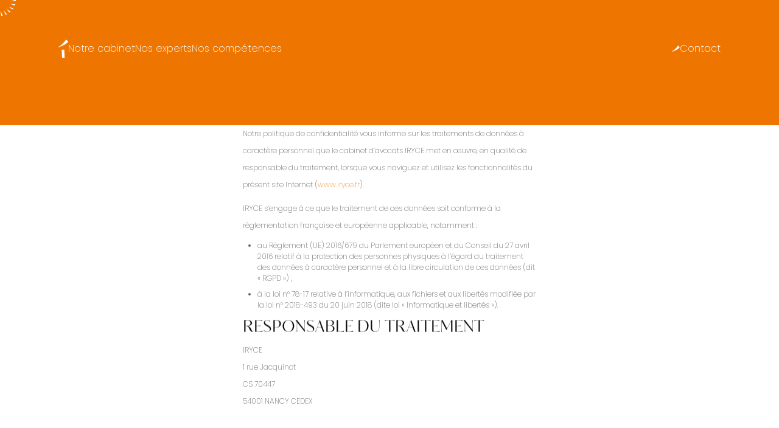

--- FILE ---
content_type: text/html; charset=UTF-8
request_url: https://www.iryce.fr/donnees-personnelles/
body_size: 15644
content:
<!doctype html>
<html lang="fr-FR">
<head>
	<meta charset="UTF-8">
    <meta http-equiv="X-UA-Compatible" content="IE=edge">
	<meta name="viewport" content="width=device-width, initial-scale=1">
	<meta name="theme-color" content="#FFFFFF">

	<link rel="profile" href="http://gmpg.org/xfn/11">
    <link rel="icon" href="https://www.iryce.fr/wp-content/themes/iryce-23/dist/img/favicon.ico" />

    <meta name='robots' content='noindex, nofollow' />

	<!-- This site is optimized with the Yoast SEO plugin v26.7 - https://yoast.com/wordpress/plugins/seo/ -->
	<link rel="canonical" href="https://www.iryce.fr/donnees-personnelles/" />
	<meta property="og:locale" content="fr_FR" />
	<meta property="og:type" content="article" />
	<meta property="og:title" content="Iryce Avocats| Iryce Avocats" />
	<meta property="og:description" content="Notre politique de confidentialité vous informe sur les traitements de données à caractère personnel que le cabinet d’avocats IRYCE met en œuvre, en qualité de responsable du traitement, lorsque vous naviguez et utilisez les fonctionnalités du présent site Internet (www.iryce.fr). IRYCE s’engage à ce que le traitement de ces données soit conforme à la règlementation [&hellip;]" />
	<meta property="og:url" content="https://www.iryce.fr/donnees-personnelles/" />
	<meta property="og:site_name" content="Iryce Avocats" />
	<meta property="article:modified_time" content="2023-09-22T17:02:52+00:00" />
	<meta name="twitter:card" content="summary_large_image" />
	<meta name="twitter:label1" content="Durée de lecture estimée" />
	<meta name="twitter:data1" content="6 minutes" />
	<script type="application/ld+json" class="yoast-schema-graph">{"@context":"https://schema.org","@graph":[{"@type":"WebPage","@id":"https://www.iryce.fr/donnees-personnelles/","url":"https://www.iryce.fr/donnees-personnelles/","name":"Iryce Avocats| Iryce Avocats","isPartOf":{"@id":"https://www.iryce.fr/#website"},"datePublished":"2023-09-05T13:12:37+00:00","dateModified":"2023-09-22T17:02:52+00:00","breadcrumb":{"@id":"https://www.iryce.fr/donnees-personnelles/#breadcrumb"},"inLanguage":"fr-FR","potentialAction":[{"@type":"ReadAction","target":["https://www.iryce.fr/donnees-personnelles/"]}]},{"@type":"BreadcrumbList","@id":"https://www.iryce.fr/donnees-personnelles/#breadcrumb","itemListElement":[{"@type":"ListItem","position":1,"name":"Accueil","item":"https://www.iryce.fr/"},{"@type":"ListItem","position":2,"name":"Politique de confidentialité"}]},{"@type":"WebSite","@id":"https://www.iryce.fr/#website","url":"https://www.iryce.fr/","name":"Iryce","description":"","publisher":{"@id":"https://www.iryce.fr/#organization"},"potentialAction":[{"@type":"SearchAction","target":{"@type":"EntryPoint","urlTemplate":"https://www.iryce.fr/?s={search_term_string}"},"query-input":{"@type":"PropertyValueSpecification","valueRequired":true,"valueName":"search_term_string"}}],"inLanguage":"fr-FR"},{"@type":"Organization","@id":"https://www.iryce.fr/#organization","name":"Iryce","url":"https://www.iryce.fr/","logo":{"@type":"ImageObject","inLanguage":"fr-FR","@id":"https://www.iryce.fr/#/schema/logo/image/","url":"https://www.iryce.fr/wp-content/uploads/2023/09/LogoIRYCE-RVB-scaled.jpg","contentUrl":"https://www.iryce.fr/wp-content/uploads/2023/09/LogoIRYCE-RVB-scaled.jpg","width":2560,"height":1329,"caption":"Iryce"},"image":{"@id":"https://www.iryce.fr/#/schema/logo/image/"},"sameAs":["https://fr.linkedin.com/company/iryce-avocats"]}]}</script>
	<!-- / Yoast SEO plugin. -->


<link rel='dns-prefetch' href='//unpkg.com' />
<link rel="alternate" title="oEmbed (JSON)" type="application/json+oembed" href="https://www.iryce.fr/wp-json/oembed/1.0/embed?url=https%3A%2F%2Fwww.iryce.fr%2Fdonnees-personnelles%2F" />
<link rel="alternate" title="oEmbed (XML)" type="text/xml+oembed" href="https://www.iryce.fr/wp-json/oembed/1.0/embed?url=https%3A%2F%2Fwww.iryce.fr%2Fdonnees-personnelles%2F&#038;format=xml" />
<style id='wp-img-auto-sizes-contain-inline-css' type='text/css'>
img:is([sizes=auto i],[sizes^="auto," i]){contain-intrinsic-size:3000px 1500px}
/*# sourceURL=wp-img-auto-sizes-contain-inline-css */
</style>
<style id='wp-block-library-inline-css' type='text/css'>
:root{--wp-block-synced-color:#7a00df;--wp-block-synced-color--rgb:122,0,223;--wp-bound-block-color:var(--wp-block-synced-color);--wp-editor-canvas-background:#ddd;--wp-admin-theme-color:#007cba;--wp-admin-theme-color--rgb:0,124,186;--wp-admin-theme-color-darker-10:#006ba1;--wp-admin-theme-color-darker-10--rgb:0,107,160.5;--wp-admin-theme-color-darker-20:#005a87;--wp-admin-theme-color-darker-20--rgb:0,90,135;--wp-admin-border-width-focus:2px}@media (min-resolution:192dpi){:root{--wp-admin-border-width-focus:1.5px}}.wp-element-button{cursor:pointer}:root .has-very-light-gray-background-color{background-color:#eee}:root .has-very-dark-gray-background-color{background-color:#313131}:root .has-very-light-gray-color{color:#eee}:root .has-very-dark-gray-color{color:#313131}:root .has-vivid-green-cyan-to-vivid-cyan-blue-gradient-background{background:linear-gradient(135deg,#00d084,#0693e3)}:root .has-purple-crush-gradient-background{background:linear-gradient(135deg,#34e2e4,#4721fb 50%,#ab1dfe)}:root .has-hazy-dawn-gradient-background{background:linear-gradient(135deg,#faaca8,#dad0ec)}:root .has-subdued-olive-gradient-background{background:linear-gradient(135deg,#fafae1,#67a671)}:root .has-atomic-cream-gradient-background{background:linear-gradient(135deg,#fdd79a,#004a59)}:root .has-nightshade-gradient-background{background:linear-gradient(135deg,#330968,#31cdcf)}:root .has-midnight-gradient-background{background:linear-gradient(135deg,#020381,#2874fc)}:root{--wp--preset--font-size--normal:16px;--wp--preset--font-size--huge:42px}.has-regular-font-size{font-size:1em}.has-larger-font-size{font-size:2.625em}.has-normal-font-size{font-size:var(--wp--preset--font-size--normal)}.has-huge-font-size{font-size:var(--wp--preset--font-size--huge)}.has-text-align-center{text-align:center}.has-text-align-left{text-align:left}.has-text-align-right{text-align:right}.has-fit-text{white-space:nowrap!important}#end-resizable-editor-section{display:none}.aligncenter{clear:both}.items-justified-left{justify-content:flex-start}.items-justified-center{justify-content:center}.items-justified-right{justify-content:flex-end}.items-justified-space-between{justify-content:space-between}.screen-reader-text{border:0;clip-path:inset(50%);height:1px;margin:-1px;overflow:hidden;padding:0;position:absolute;width:1px;word-wrap:normal!important}.screen-reader-text:focus{background-color:#ddd;clip-path:none;color:#444;display:block;font-size:1em;height:auto;left:5px;line-height:normal;padding:15px 23px 14px;text-decoration:none;top:5px;width:auto;z-index:100000}html :where(.has-border-color){border-style:solid}html :where([style*=border-top-color]){border-top-style:solid}html :where([style*=border-right-color]){border-right-style:solid}html :where([style*=border-bottom-color]){border-bottom-style:solid}html :where([style*=border-left-color]){border-left-style:solid}html :where([style*=border-width]){border-style:solid}html :where([style*=border-top-width]){border-top-style:solid}html :where([style*=border-right-width]){border-right-style:solid}html :where([style*=border-bottom-width]){border-bottom-style:solid}html :where([style*=border-left-width]){border-left-style:solid}html :where(img[class*=wp-image-]){height:auto;max-width:100%}:where(figure){margin:0 0 1em}html :where(.is-position-sticky){--wp-admin--admin-bar--position-offset:var(--wp-admin--admin-bar--height,0px)}@media screen and (max-width:600px){html :where(.is-position-sticky){--wp-admin--admin-bar--position-offset:0px}}

/*# sourceURL=wp-block-library-inline-css */
</style><style id='wp-block-list-inline-css' type='text/css'>
ol,ul{box-sizing:border-box}:root :where(.wp-block-list.has-background){padding:1.25em 2.375em}
/*# sourceURL=https://www.iryce.fr/wp-includes/blocks/list/style.min.css */
</style>
<style id='global-styles-inline-css' type='text/css'>
:root{--wp--preset--aspect-ratio--square: 1;--wp--preset--aspect-ratio--4-3: 4/3;--wp--preset--aspect-ratio--3-4: 3/4;--wp--preset--aspect-ratio--3-2: 3/2;--wp--preset--aspect-ratio--2-3: 2/3;--wp--preset--aspect-ratio--16-9: 16/9;--wp--preset--aspect-ratio--9-16: 9/16;--wp--preset--color--black: #000000;--wp--preset--color--cyan-bluish-gray: #abb8c3;--wp--preset--color--white: #ffffff;--wp--preset--color--pale-pink: #f78da7;--wp--preset--color--vivid-red: #cf2e2e;--wp--preset--color--luminous-vivid-orange: #ff6900;--wp--preset--color--luminous-vivid-amber: #fcb900;--wp--preset--color--light-green-cyan: #7bdcb5;--wp--preset--color--vivid-green-cyan: #00d084;--wp--preset--color--pale-cyan-blue: #8ed1fc;--wp--preset--color--vivid-cyan-blue: #0693e3;--wp--preset--color--vivid-purple: #9b51e0;--wp--preset--color--orange: #EE7600;--wp--preset--color--light-orange: #F5AD6C;--wp--preset--color--grey: #4e4e4e;--wp--preset--color--error: #EE7600;--wp--preset--color--success: #4e4e4e;--wp--preset--color--input: #4e4e4e;--wp--preset--gradient--vivid-cyan-blue-to-vivid-purple: linear-gradient(135deg,rgb(6,147,227) 0%,rgb(155,81,224) 100%);--wp--preset--gradient--light-green-cyan-to-vivid-green-cyan: linear-gradient(135deg,rgb(122,220,180) 0%,rgb(0,208,130) 100%);--wp--preset--gradient--luminous-vivid-amber-to-luminous-vivid-orange: linear-gradient(135deg,rgb(252,185,0) 0%,rgb(255,105,0) 100%);--wp--preset--gradient--luminous-vivid-orange-to-vivid-red: linear-gradient(135deg,rgb(255,105,0) 0%,rgb(207,46,46) 100%);--wp--preset--gradient--very-light-gray-to-cyan-bluish-gray: linear-gradient(135deg,rgb(238,238,238) 0%,rgb(169,184,195) 100%);--wp--preset--gradient--cool-to-warm-spectrum: linear-gradient(135deg,rgb(74,234,220) 0%,rgb(151,120,209) 20%,rgb(207,42,186) 40%,rgb(238,44,130) 60%,rgb(251,105,98) 80%,rgb(254,248,76) 100%);--wp--preset--gradient--blush-light-purple: linear-gradient(135deg,rgb(255,206,236) 0%,rgb(152,150,240) 100%);--wp--preset--gradient--blush-bordeaux: linear-gradient(135deg,rgb(254,205,165) 0%,rgb(254,45,45) 50%,rgb(107,0,62) 100%);--wp--preset--gradient--luminous-dusk: linear-gradient(135deg,rgb(255,203,112) 0%,rgb(199,81,192) 50%,rgb(65,88,208) 100%);--wp--preset--gradient--pale-ocean: linear-gradient(135deg,rgb(255,245,203) 0%,rgb(182,227,212) 50%,rgb(51,167,181) 100%);--wp--preset--gradient--electric-grass: linear-gradient(135deg,rgb(202,248,128) 0%,rgb(113,206,126) 100%);--wp--preset--gradient--midnight: linear-gradient(135deg,rgb(2,3,129) 0%,rgb(40,116,252) 100%);--wp--preset--font-size--small: 13px;--wp--preset--font-size--medium: 20px;--wp--preset--font-size--large: 36px;--wp--preset--font-size--x-large: 42px;--wp--preset--spacing--20: 0.44rem;--wp--preset--spacing--30: 0.67rem;--wp--preset--spacing--40: 1rem;--wp--preset--spacing--50: 1.5rem;--wp--preset--spacing--60: 2.25rem;--wp--preset--spacing--70: 3.38rem;--wp--preset--spacing--80: 5.06rem;--wp--preset--shadow--natural: 6px 6px 9px rgba(0, 0, 0, 0.2);--wp--preset--shadow--deep: 12px 12px 50px rgba(0, 0, 0, 0.4);--wp--preset--shadow--sharp: 6px 6px 0px rgba(0, 0, 0, 0.2);--wp--preset--shadow--outlined: 6px 6px 0px -3px rgb(255, 255, 255), 6px 6px rgb(0, 0, 0);--wp--preset--shadow--crisp: 6px 6px 0px rgb(0, 0, 0);}:where(.is-layout-flex){gap: 0.5em;}:where(.is-layout-grid){gap: 0.5em;}body .is-layout-flex{display: flex;}.is-layout-flex{flex-wrap: wrap;align-items: center;}.is-layout-flex > :is(*, div){margin: 0;}body .is-layout-grid{display: grid;}.is-layout-grid > :is(*, div){margin: 0;}:where(.wp-block-columns.is-layout-flex){gap: 2em;}:where(.wp-block-columns.is-layout-grid){gap: 2em;}:where(.wp-block-post-template.is-layout-flex){gap: 1.25em;}:where(.wp-block-post-template.is-layout-grid){gap: 1.25em;}.has-black-color{color: var(--wp--preset--color--black) !important;}.has-cyan-bluish-gray-color{color: var(--wp--preset--color--cyan-bluish-gray) !important;}.has-white-color{color: var(--wp--preset--color--white) !important;}.has-pale-pink-color{color: var(--wp--preset--color--pale-pink) !important;}.has-vivid-red-color{color: var(--wp--preset--color--vivid-red) !important;}.has-luminous-vivid-orange-color{color: var(--wp--preset--color--luminous-vivid-orange) !important;}.has-luminous-vivid-amber-color{color: var(--wp--preset--color--luminous-vivid-amber) !important;}.has-light-green-cyan-color{color: var(--wp--preset--color--light-green-cyan) !important;}.has-vivid-green-cyan-color{color: var(--wp--preset--color--vivid-green-cyan) !important;}.has-pale-cyan-blue-color{color: var(--wp--preset--color--pale-cyan-blue) !important;}.has-vivid-cyan-blue-color{color: var(--wp--preset--color--vivid-cyan-blue) !important;}.has-vivid-purple-color{color: var(--wp--preset--color--vivid-purple) !important;}.has-black-background-color{background-color: var(--wp--preset--color--black) !important;}.has-cyan-bluish-gray-background-color{background-color: var(--wp--preset--color--cyan-bluish-gray) !important;}.has-white-background-color{background-color: var(--wp--preset--color--white) !important;}.has-pale-pink-background-color{background-color: var(--wp--preset--color--pale-pink) !important;}.has-vivid-red-background-color{background-color: var(--wp--preset--color--vivid-red) !important;}.has-luminous-vivid-orange-background-color{background-color: var(--wp--preset--color--luminous-vivid-orange) !important;}.has-luminous-vivid-amber-background-color{background-color: var(--wp--preset--color--luminous-vivid-amber) !important;}.has-light-green-cyan-background-color{background-color: var(--wp--preset--color--light-green-cyan) !important;}.has-vivid-green-cyan-background-color{background-color: var(--wp--preset--color--vivid-green-cyan) !important;}.has-pale-cyan-blue-background-color{background-color: var(--wp--preset--color--pale-cyan-blue) !important;}.has-vivid-cyan-blue-background-color{background-color: var(--wp--preset--color--vivid-cyan-blue) !important;}.has-vivid-purple-background-color{background-color: var(--wp--preset--color--vivid-purple) !important;}.has-black-border-color{border-color: var(--wp--preset--color--black) !important;}.has-cyan-bluish-gray-border-color{border-color: var(--wp--preset--color--cyan-bluish-gray) !important;}.has-white-border-color{border-color: var(--wp--preset--color--white) !important;}.has-pale-pink-border-color{border-color: var(--wp--preset--color--pale-pink) !important;}.has-vivid-red-border-color{border-color: var(--wp--preset--color--vivid-red) !important;}.has-luminous-vivid-orange-border-color{border-color: var(--wp--preset--color--luminous-vivid-orange) !important;}.has-luminous-vivid-amber-border-color{border-color: var(--wp--preset--color--luminous-vivid-amber) !important;}.has-light-green-cyan-border-color{border-color: var(--wp--preset--color--light-green-cyan) !important;}.has-vivid-green-cyan-border-color{border-color: var(--wp--preset--color--vivid-green-cyan) !important;}.has-pale-cyan-blue-border-color{border-color: var(--wp--preset--color--pale-cyan-blue) !important;}.has-vivid-cyan-blue-border-color{border-color: var(--wp--preset--color--vivid-cyan-blue) !important;}.has-vivid-purple-border-color{border-color: var(--wp--preset--color--vivid-purple) !important;}.has-vivid-cyan-blue-to-vivid-purple-gradient-background{background: var(--wp--preset--gradient--vivid-cyan-blue-to-vivid-purple) !important;}.has-light-green-cyan-to-vivid-green-cyan-gradient-background{background: var(--wp--preset--gradient--light-green-cyan-to-vivid-green-cyan) !important;}.has-luminous-vivid-amber-to-luminous-vivid-orange-gradient-background{background: var(--wp--preset--gradient--luminous-vivid-amber-to-luminous-vivid-orange) !important;}.has-luminous-vivid-orange-to-vivid-red-gradient-background{background: var(--wp--preset--gradient--luminous-vivid-orange-to-vivid-red) !important;}.has-very-light-gray-to-cyan-bluish-gray-gradient-background{background: var(--wp--preset--gradient--very-light-gray-to-cyan-bluish-gray) !important;}.has-cool-to-warm-spectrum-gradient-background{background: var(--wp--preset--gradient--cool-to-warm-spectrum) !important;}.has-blush-light-purple-gradient-background{background: var(--wp--preset--gradient--blush-light-purple) !important;}.has-blush-bordeaux-gradient-background{background: var(--wp--preset--gradient--blush-bordeaux) !important;}.has-luminous-dusk-gradient-background{background: var(--wp--preset--gradient--luminous-dusk) !important;}.has-pale-ocean-gradient-background{background: var(--wp--preset--gradient--pale-ocean) !important;}.has-electric-grass-gradient-background{background: var(--wp--preset--gradient--electric-grass) !important;}.has-midnight-gradient-background{background: var(--wp--preset--gradient--midnight) !important;}.has-small-font-size{font-size: var(--wp--preset--font-size--small) !important;}.has-medium-font-size{font-size: var(--wp--preset--font-size--medium) !important;}.has-large-font-size{font-size: var(--wp--preset--font-size--large) !important;}.has-x-large-font-size{font-size: var(--wp--preset--font-size--x-large) !important;}
/*# sourceURL=global-styles-inline-css */
</style>

<style id='classic-theme-styles-inline-css' type='text/css'>
/*! This file is auto-generated */
.wp-block-button__link{color:#fff;background-color:#32373c;border-radius:9999px;box-shadow:none;text-decoration:none;padding:calc(.667em + 2px) calc(1.333em + 2px);font-size:1.125em}.wp-block-file__button{background:#32373c;color:#fff;text-decoration:none}
/*# sourceURL=/wp-includes/css/classic-themes.min.css */
</style>
<link rel='stylesheet' id='aos-css' href='https://unpkg.com/aos@2.3.1/dist/aos.css?ver=6.9' type='text/css' media='all' />
<link rel='stylesheet' id='app-css' href='https://www.iryce.fr/wp-content/themes/iryce-23/dist/main.min.css?ver=6.9' type='text/css' media='all' />
<link rel='stylesheet' id='wp-block-paragraph-css' href='https://www.iryce.fr/wp-includes/blocks/paragraph/style.min.css?ver=6.9' type='text/css' media='all' />
<link rel='stylesheet' id='wp-block-heading-css' href='https://www.iryce.fr/wp-includes/blocks/heading/style.min.css?ver=6.9' type='text/css' media='all' />
<script type="text/javascript" id="app-js-extra">
/* <![CDATA[ */
var GLOBALS = {"PATH_URI":"https://www.iryce.fr/wp-content/themes/iryce-23","FORM_ACTION":"https://www.iryce.fr/wp-admin/admin-post.php","ENV":"prod","RECAPTCHA_SITE_KEY":"6LcnqponAAAAAJPUgLodxxE_v6Bq8uxoOQrmAoL4"};
var MESSAGES = {"F0PROCRE":"Impossible de traiter la requ\u00eate","F0PROUPD":"Impossible de traiter la requ\u00eate","F0PROMIS":"Impossible de traiter le formulaire","F0PROTOK":"Une erreur est survenue, veuillez recharger la page","F0PROUNK":"Une erreur inconnue est survenue","F0VALCLI":"Tous les champs ne sont pas valid\u00e9s","F0VALSER":"Impossible de traiter le formulaire","F0EMAREQ":"L'adresse email est obligatoire","F0EMAFOR":"L'adresse email n'est pas valide","F0PHOREQ":"Le num\u00e9ro de t\u00e9l\u00e9phone est obligatoire","F0PHOFOR":"Le num\u00e9ro de t\u00e9l\u00e9phone n'est pas valide","F0TEXREQ":"Le champ est obligatoire","F0TEXFOR":"Le contenu du champ n'est pas valide","F0ZIPREQ":"Le champ code postal est obligatoire","F0ZIPFOR":"Le champ code postal n'est pas valide","F0FILREQ":"Le champ fichier est obligatoire","F0FILFOR":"Le fichier n'est pas valide","F0CHEREQ":"La case doit \u00eatre coch\u00e9e","F0RADREQ":"Vous devez choisir une des propositions ci-dessus","F0RADFOR":"Vous devez choisir une des propositions ci-dessus","F0PASREQ":"Le mot de passe est obligatoire","F0PASFOR":"Le format du mot de passe n'est pas valide","F0CPAREQ":"Le champ est obligatoire","F0CPADIF":"Le contenu du champ n'est pas valide","F0LINRES":"Ce lien n'est plus valide","F1PROCRE":"Les donn\u00e9es ont \u00e9t\u00e9 ajout\u00e9es","F1PROUPD":"Les donn\u00e9es ont \u00e9t\u00e9 mises \u00e0 jour","F2FILPRO":"Traitement de vos fichiers en cours, veuillez patienter...","U1CREA":"L'utilisateur \u00e0 bien \u00e9t\u00e9 cr\u00e9\u00e9.","U0CODEINV":"Le code utilis\u00e9 est invalide.","U0NOREG":"Une erreur est survenue.","U0LOG":"Echec de la connexion.","U0NOMET":"Une erreur s'est produite.","U0LPWD":"Le lien de r\u00e9initialisation de mot de passe vous a \u00e9t\u00e9 envoy\u00e9 par mail.","U0ALPWD":"Le lien de r\u00e9initialisation de mot de passe vous a \u00e9t\u00e9 envoy\u00e9 par mail.","U0BINMAIL":"Vous ne pouvez pas vous enregister avec cette adresse email.","U0CANTRE":"Vous avez d\u00e9j\u00e0 jou\u00e9 aujourd'hui. Revenez demain pour retenter votre chance."};
//# sourceURL=app-js-extra
/* ]]> */
</script>
<script type="text/javascript" defer src="https://www.iryce.fr/wp-content/themes/iryce-23/dist/main.17b7f542f7fe8dc5cf52.min.js?ver=6.9" id="app-js"></script>
<link rel="https://api.w.org/" href="https://www.iryce.fr/wp-json/" /><link rel="alternate" title="JSON" type="application/json" href="https://www.iryce.fr/wp-json/wp/v2/pages/440" /><link rel="EditURI" type="application/rsd+xml" title="RSD" href="https://www.iryce.fr/xmlrpc.php?rsd" />
<meta name="generator" content="WordPress 6.9" />
<link rel='shortlink' href='https://www.iryce.fr/?p=440' />
            <!-- Favicon -->
            <link rel="shortcut icon" href="https://www.iryce.fr/wp-content/uploads/2023/09/favicon.png" type="image/png">
            <link rel="icon" href="https://www.iryce.fr/wp-content/uploads/2023/09/favicon.png" type="image/png">
                <!-- Canonical -->
        <link rel="canonical" href="https://www.iryce.fr/donnees-personnelles/">

        <!-- Description -->
        <meta name="description" content="" />

        <!-- Twitter Card meta -->
        <meta name="twitter:card" content="summary_large_image">
        <meta name="twitter:site" content="@Iryce Avocats">
        <meta name="twitter:title" content="Politique de confidentialité">
        <meta name="twitter:description" content="">
        <meta name="twitter:url" content="https://www.iryce.fr/donnees-personnelles/" />
        <meta name="twitter:domain" content="www.iryce.fr" />
        
        <!-- Open Graph meta -->
        <meta property="og:title" content="Politique de confidentialité" />
        <meta property="og:type" content="article" />
        <meta property="og:url" content="https://www.iryce.fr/donnees-personnelles/" />
        <meta property="og:description" content="" />
        <meta property="og:site_name" content="Iryce Avocats" />

        <style>:root {--black: #000000;--white: #ffffff;--orange: #EE7600;--light-orange: #F5AD6C;--grey: #4e4e4e;--error: #EE7600;--success: #4e4e4e;--input: #4e4e4e;}</style>

    <script src="https://www.google.com/recaptcha/api.js?render=6LcnqponAAAAAJPUgLodxxE_v6Bq8uxoOQrmAoL4"></script>

            <script>(function(w,d,s,l,i){w[l]=w[l]||[];w[l].push({'gtm.start':new Date().getTime(),event:'gtm.js'});var f=d.getElementsByTagName(s)[0],j=d.createElement(s),dl=l!='dataLayer'?'&l='+l:'';j.async=true;j.src='https://www.googletagmanager.com/gtm.js?id='+i+dl;f.parentNode.insertBefore(j,f);})(window,document,'script','dataLayer','GTM-M84XVH9K');</script>
    
    <title>Politique de confidentialité - Iryce Avocats</title>


    </head><body class="wp-singular page-template-default page page-id-440 wp-theme-iryce-23">
    <noscript>
        <iframe src="https://www.googletagmanager.com/ns.html?id=GTM-M84XVH9K" height="0" width="0" style="display:none;visibility:hidden"></iframe>
    </noscript>
    <div class="loader loader__faster " aria-hidden="true">
        <svg xmlns="http://www.w3.org/2000/svg" xmlns:xlink="http://www.w3.org/1999/xlink" viewBox="0 0 691.15 358.809">
  <defs>
    <clipPath id="clip-path">
      <rect width="691.15" height="358.809" fill="none"/>
    </clipPath>
  </defs>
  <rect width="20.136" height="177.561" transform="translate(25.953 78.391)" fill="#ee7600"/>
  <g>
    <g clip-path="url(#clip-path)">
      <path d="M230.216,252.655l-12.675,18.59c-26.082-10.428-52.087-58.813-58.525-70.431q-4.045.236-8.317.24H132.222V271.79H111.6V94.222h54.382c42.423,0,57.48,27.3,57.48,50.09,0,32.182-22.381,52.567-60.468,56.12,6.957,12,41.88,41.443,67.22,52.222m-79.388-54.9c32.78,0,50.924-17.018,50.924-47.622,0-25.225-12.126-52.439-46.285-52.439H132.256l-.046,100.061Z" transform="translate(-18.751 -15.831)" fill="#ee7600"/>
      <path d="M328.007,271.745v-79.8l-55.59-97.719h23.741l50.834,93.044,52.981-93.044h3.7L348.76,191.178,348.7,271.76Z" transform="translate(-45.77 -15.831)" fill="#ee7600"/>
      <path d="M540.664,273.567c-48.808,0-98.209-30.394-98.209-88.474,0-54.167,43.361-93.47,103.083-93.47,22.685,0,48.3,6.508,58,12.582l.2,29.159s-36.772-37.979-67.016-37.979c-44.71,0-73.593,31.03-73.593,79.064-.151,28.134,9.88,54.22,27.528,71.575,14.765,14.52,34.19,22.195,56.161,22.195,34.16,0,60.1-32.638,65.2-43.874l3.787,3.052-.97.517c-8.941,13.66-29.9,45.654-74.176,45.654" transform="translate(-74.339 -15.394)" fill="#ee7600"/>
      <path d="M713.722,97.774v78.382a.446.446,0,0,0,.451.442h60.5v3.717h-60.5a.451.451,0,0,0-.451.442v87.457h21.044c27.267,0,72.912-8.715,72.912-8.715v12.283H693.56V94.221H807.678v12.268s-45.644-8.715-72.912-8.715Z" transform="translate(-116.528 -15.83)" fill="#ee7600"/>
      <path d="M235.046,376.133l20.789,45.292h-3.647l-7.113-15.548h-21.99l-7.09,15.548h-3.647l20.789-45.292Zm8.7,26.847L234.059,381.8,224.4,402.98Z" transform="translate(-35.677 -63.196)" fill="#ee7600"/>
      <path d="M315.811,376.519,296.968,421.94H295.94l-18.916-45.421h3.521l15.937,38.048L312.3,376.519Z" transform="translate(-46.544 -63.261)" fill="#ee7600"/>
      <path d="M364.332,375.825a23.409,23.409,0,0,1,16.916,6.712,22.742,22.742,0,0,1,0,32.7,24.59,24.59,0,0,1-33.766,0,22.812,22.812,0,0,1,0-32.7,23.257,23.257,0,0,1,16.85-6.712m.13,42.908a19.337,19.337,0,0,0,14.18-5.746,20.1,20.1,0,0,0,0-28.2,19.347,19.347,0,0,0-14.18-5.746,19.589,19.589,0,0,0-14.276,5.746,19.931,19.931,0,0,0,0,28.2,19.579,19.579,0,0,0,14.276,5.746" transform="translate(-57.222 -63.144)" fill="#ee7600"/>
      <path d="M460.935,379.591v3.8a33.993,33.993,0,0,0-16.03-4.346,18.9,18.9,0,0,0-14,5.7,19.416,19.416,0,0,0-5.632,14.227,19.043,19.043,0,0,0,5.666,14.2,19.742,19.742,0,0,0,14.452,5.569q7.341,0,16-4.6v3.606a33.867,33.867,0,0,1-15.934,4.217,23.691,23.691,0,0,1-17.11-6.584,23.047,23.047,0,0,1,.145-32.912,23.339,23.339,0,0,1,16.644-6.632,37.818,37.818,0,0,1,15.8,3.766" transform="translate(-70.819 -63.144)" fill="#ee7600"/>
      <path d="M513.67,376.133l20.789,45.292h-3.647L523.7,405.877h-21.99l-7.09,15.548H490.97l20.789-45.292Zm8.7,26.847L512.683,381.8l-9.657,21.182Z" transform="translate(-82.49 -63.196)" fill="#ee7600"/>
      <path d="M588.98,376.519v2.9H572.111V421.49H568.6V379.418H551.735v-2.9Z" transform="translate(-92.699 -63.261)" fill="#ee7600"/>
      <path d="M639.672,378.656v3.831q-5.859-3.443-10.075-3.445a9.718,9.718,0,0,0-6.776,2.464,7.9,7.9,0,0,0-2.72,6.1,7.505,7.505,0,0,0,1.609,4.7q1.609,2.1,6.726,4.023a63.369,63.369,0,0,1,7.469,3.22,11.375,11.375,0,0,1,3.992,3.733,11.166,11.166,0,0,1,1.642,6.341,11.556,11.556,0,0,1-3.8,8.755,13.028,13.028,0,0,1-9.271,3.575,20.888,20.888,0,0,1-11.525-3.927v-4.088q6.536,4.795,11.33,4.795a9.475,9.475,0,0,0,6.746-2.591,8.7,8.7,0,0,0,1.044-11.527q-1.706-2.3-6.916-4.3a68.578,68.578,0,0,1-7.453-3.222,11.013,11.013,0,0,1-3.8-3.492,10.081,10.081,0,0,1-1.562-5.839,11.06,11.06,0,0,1,3.8-8.445,13.04,13.04,0,0,1,9.142-3.489,21.364,21.364,0,0,1,10.4,2.831" transform="translate(-103.553 -63.144)" fill="#ee7600"/>
      <path d="M.4,57.422C.23,58.891.209,58.886,0,60.343c16.056-5.56,62.832-22.224,76.665-44.674L60.516,0C46.59,21.537,15.143,49.941.4,57.422" transform="translate(0 0)" fill="#ee7600"/>
    </g>
  </g>
</svg>
    </div>
<a class="accessLink" href="#content">Aller au contenu</a>
<a class="accessLink" href="#nav">Aller au menu</a>
<a class="accessLink" href="#footer">Aller au pied de page</a>	<header class="header">
		<nav class="loading menu__header container--large" id="nav">
    <div class="follower hidden" aria-hidden="true">
        <svg xmlns="http://www.w3.org/2000/svg" xmlns:xlink="http://www.w3.org/1999/xlink" viewBox="0 0 91.185 90.689">
    <path d="M301.036,94.351c-.025.219-.028.218-.059.436,2.4-.83,9.381-3.318,11.447-6.671l-2.411-2.34c-2.08,3.216-6.776,7.458-8.977,8.574" transform="translate(-226.675 -64.601)" fill="currentColor"></path>
    <path d="M313.561,137.66c-.084.2-.087.2-.177.4,2.533-.134,9.933-.59,12.847-3.238l-1.668-2.916c-2.889,2.514-8.577,5.289-11,5.751" transform="translate(-236.019 -99.345)" fill="currentColor"></path>
    <path d="M316.011,184.555c-.138.173-.14.17-.282.338,2.471.573,9.708,2.185,13.241.448l-.795-3.264c-3.472,1.615-9.706,2.705-12.164,2.478" transform="translate(-237.785 -137.128)" fill="currentColor"></path>
    <path d="M308.195,228.348c-.18.128-.181.124-.365.246,2.215,1.236,8.722,4.79,12.6,4.1l.14-3.356c-3.784.59-10.076-.089-12.375-.989" transform="translate(-231.836 -171.976)" fill="currentColor"></path>
    <path d="M290.723,261.067c-.209.073-.209.069-.419.136,1.786,1.8,7.054,7.018,10.97,7.429l1.065-3.186c-3.8-.482-9.657-2.878-11.616-4.378" transform="translate(-218.637 -196.617)" fill="currentColor"></path>
    <path d="M264.964,287.709c-.22.012-.22.009-.44.014,1.218,2.226,4.833,8.7,8.483,10.177l1.906-2.766c-3.517-1.516-8.481-5.44-9.949-7.425" transform="translate(-199.221 -216.682)" fill="currentColor"></path>
    <path d="M232.934,305.861c-.215-.049-.214-.053-.427-.108.553,2.476,2.235,9.7,5.331,12.129l2.6-2.13c-2.96-2.43-6.642-7.577-7.5-9.891" transform="translate(-175.108 -230.272)" fill="currentColor"></path>
    <path d="M196.766,314.387c-.193-.107-.191-.11-.38-.222-.154,2.532-.539,9.936,1.762,13.131l3.086-1.327c-2.17-3.155-4.283-9.121-4.468-11.582" transform="translate(-147.811 -236.607)" fill="currentColor"></path>
    <path d="M153.27,312.663c-.156-.157-.153-.158-.3-.319-.85,2.39-3.271,9.4-1.945,13.106l3.333-.42c-1.211-3.633-1.589-9.95-1.085-12.367" transform="translate(-113.446 -235.236)" fill="currentColor"></path>
    <path d="M108.745,300.824c-.106-.194-.1-.195-.2-.39-1.479,2.061-5.747,8.123-5.5,12.054l3.319.52c-.157-3.826,1.23-10,2.384-12.183" transform="translate(-77.596 -226.266)" fill="currentColor"></path>
    <path d="M69.051,279.8c-.049-.216-.045-.215-.087-.432-1.992,1.571-7.772,6.214-8.624,10.058l3.045,1.419c.909-3.72,3.953-9.268,5.666-11.045" transform="translate(-45.444 -210.398)" fill="currentColor"></path>
    <path d="M38.394,251.229c.013-.22.016-.219.036-.439-2.349.958-9.189,3.817-11.073,7.275l2.533,2.207c1.9-3.323,6.366-7.81,8.5-9.043" transform="translate(-20.603 -188.878)" fill="currentColor"></path>
    <path d="M19.2,217.354c.074-.208.077-.206.156-.412-2.523.269-9.887,1.122-12.655,3.923l1.822,2.822c2.75-2.665,8.281-5.741,10.677-6.333" transform="translate(-5.049 -163.386)" fill="currentColor"></path>
    <path d="M12.983,178.422c.128-.18.131-.177.264-.353-2.5-.44-9.811-1.661-13.246.263l.969,3.216c3.381-1.8,9.547-3.222,12.014-3.127" transform="translate(0 -133.516)" fill="currentColor"></path>
    <path d="M20.218,133.6c.173-.137.175-.134.351-.266-2.279-1.115-8.967-4.315-12.8-3.417l.04,3.359c3.747-.792,10.066-.451,12.41.323" transform="translate(-5.85 -97.729)" fill="currentColor"></path>
    <path d="M37.621,90.4c.2-.084.2-.08.411-.158-1.88-1.7-7.42-6.63-11.353-6.829l-.892,3.239c3.82.277,9.8,2.355,11.834,3.749" transform="translate(-19.421 -62.819)" fill="currentColor"></path>
    <path d="M66.43,54c.219-.024.219-.02.438-.038-1.335-2.157-5.293-8.426-9.016-9.707L56.1,47.121C59.69,48.445,64.858,52.1,66.43,54" transform="translate(-42.248 -33.331)" fill="currentColor"></path>
    <path d="M104.512,27.739c.217.038.216.041.432.085-.686-2.442-2.752-9.563-5.974-11.825L96.49,18.265c3.086,2.268,7.039,7.21,8.022,9.474" transform="translate(-72.67 -12.049)" fill="currentColor"></path>
    <path d="M148.883,13.667c.2.1.2.1.392.2.018-2.537.005-9.951-2.464-13.018L143.8,2.342c2.336,3.034,4.766,8.878,5.083,11.326" transform="translate(-108.3 -0.641)" fill="currentColor"></path>
    <path d="M196.072,12.889c.164.148.161.15.32.3.72-2.432,2.762-9.56,1.239-13.191l-3.306.6c1.4,3.563,2.12,9.851,1.746,12.291" transform="translate(-146.353)" fill="currentColor"></path>
    <path d="M237.115,24.424c.117.187.113.189.224.379,1.366-2.138,5.3-8.42,4.845-12.331l-3.342-.341c.362,3.812-.692,10.053-1.727,12.293" transform="translate(-178.578 -9.136)" fill="currentColor"></path>
    <path d="M268.74,46.584c.06.213.057.213.11.426,1.9-1.675,7.428-6.622,8.072-10.507l-3.117-1.253c-.708,3.764-3.45,9.467-5.065,11.334" transform="translate(-202.396 -26.548)" fill="currentColor"></path>
</svg>
    </div>

            <ul class="menu__main">
            <li class="menu__main-item">
                <a href="https://www.iryce.fr"><img src="https://www.iryce.fr/wp-content/themes/iryce-23/dist/img/svg/iryce-i-logo.svg" alt="Accueil"></a>
            </li>
                            <li class="menu__main-item">
                    <a href="/notre-cabinet/">Notre cabinet</a>
                </li>
                            <li class="menu__main-item">
                    <a href="/avocats/">Nos experts</a>
                </li>
                            <li class="menu__main-item">
                    <a href="/expertises/">Nos compétences</a>
                </li>
                    </ul>
    
            <ul class="menu__contact">
                            <li class="menu__contact-item">
                    <a href="/contact/">
                        <svg xmlns="http://www.w3.org/2000/svg" width="13.16" height="10.359" viewBox="0 0 13.16 10.359">
  <path id="Tracé_13" data-name="Tracé 13" d="M.374,10.248c-.029.252-.032.251-.068.5C3.062,9.8,11.091,6.935,13.466,3.08L10.695.391C8.3,4.088,2.9,8.964.374,10.248Z" transform="translate(-0.306 -0.391)" fill="#fff"/>
</svg>
                        Contact
                    </a>
                </li>
                    </ul>
    
    <button class="menu__mobile-open"><svg xmlns="http://www.w3.org/2000/svg" width="27.386" height="22.109" viewBox="0 0 27.386 22.109">
  <path id="np_menu_1561734_000000" d="M10,18v3.958H36.386V18Zm0,8.575v3.958H36.386V26.575Zm0,8.575v3.958H36.386V35.151Z" transform="translate(-9.5 -17.5)" fill="#fff"/>
</svg>
</button>
</nav>

<div class="menu__mobile">
    <button class="opacity-0 menu__mobile-close"><svg xmlns="http://www.w3.org/2000/svg" viewBox="0 0 16.844 16.844">
  <path d="M37.97,22.422l-7.126,7.126-7.126-7.126-1.3,1.3,7.126,7.126L22.422,37.97l1.3,1.3,7.126-7.126,7.126,7.126,1.3-1.3-7.126-7.126,7.126-7.126Z" transform="translate(-22.422 -22.422)" fill="currentColor"/>
</svg>
</button>

    <ul class="menu__mobile-list">
                    <li class="menu__mobile-item">
                <a href="/notre-cabinet/" data-anim="letter">Notre cabinet</a>
            </li>
                    <li class="menu__mobile-item">
                <a href="/avocats/" data-anim="letter">Nos experts</a>
            </li>
                    <li class="menu__mobile-item">
                <a href="/expertises/" data-anim="letter">Nos compétences</a>
            </li>
        
        <li class="menu__mobile-item">&nbsp;</li>

                    <li class="menu__mobile-item">
                <a href="/contact/" data-anim="letter">Contact</a>
            </li>
            </ul>
</div>
	</header>

    <section class="banner">
    <div class="follower hidden" aria-hidden="true">
        <svg xmlns="http://www.w3.org/2000/svg" xmlns:xlink="http://www.w3.org/1999/xlink" viewBox="0 0 91.185 90.689">
    <path d="M301.036,94.351c-.025.219-.028.218-.059.436,2.4-.83,9.381-3.318,11.447-6.671l-2.411-2.34c-2.08,3.216-6.776,7.458-8.977,8.574" transform="translate(-226.675 -64.601)" fill="currentColor"></path>
    <path d="M313.561,137.66c-.084.2-.087.2-.177.4,2.533-.134,9.933-.59,12.847-3.238l-1.668-2.916c-2.889,2.514-8.577,5.289-11,5.751" transform="translate(-236.019 -99.345)" fill="currentColor"></path>
    <path d="M316.011,184.555c-.138.173-.14.17-.282.338,2.471.573,9.708,2.185,13.241.448l-.795-3.264c-3.472,1.615-9.706,2.705-12.164,2.478" transform="translate(-237.785 -137.128)" fill="currentColor"></path>
    <path d="M308.195,228.348c-.18.128-.181.124-.365.246,2.215,1.236,8.722,4.79,12.6,4.1l.14-3.356c-3.784.59-10.076-.089-12.375-.989" transform="translate(-231.836 -171.976)" fill="currentColor"></path>
    <path d="M290.723,261.067c-.209.073-.209.069-.419.136,1.786,1.8,7.054,7.018,10.97,7.429l1.065-3.186c-3.8-.482-9.657-2.878-11.616-4.378" transform="translate(-218.637 -196.617)" fill="currentColor"></path>
    <path d="M264.964,287.709c-.22.012-.22.009-.44.014,1.218,2.226,4.833,8.7,8.483,10.177l1.906-2.766c-3.517-1.516-8.481-5.44-9.949-7.425" transform="translate(-199.221 -216.682)" fill="currentColor"></path>
    <path d="M232.934,305.861c-.215-.049-.214-.053-.427-.108.553,2.476,2.235,9.7,5.331,12.129l2.6-2.13c-2.96-2.43-6.642-7.577-7.5-9.891" transform="translate(-175.108 -230.272)" fill="currentColor"></path>
    <path d="M196.766,314.387c-.193-.107-.191-.11-.38-.222-.154,2.532-.539,9.936,1.762,13.131l3.086-1.327c-2.17-3.155-4.283-9.121-4.468-11.582" transform="translate(-147.811 -236.607)" fill="currentColor"></path>
    <path d="M153.27,312.663c-.156-.157-.153-.158-.3-.319-.85,2.39-3.271,9.4-1.945,13.106l3.333-.42c-1.211-3.633-1.589-9.95-1.085-12.367" transform="translate(-113.446 -235.236)" fill="currentColor"></path>
    <path d="M108.745,300.824c-.106-.194-.1-.195-.2-.39-1.479,2.061-5.747,8.123-5.5,12.054l3.319.52c-.157-3.826,1.23-10,2.384-12.183" transform="translate(-77.596 -226.266)" fill="currentColor"></path>
    <path d="M69.051,279.8c-.049-.216-.045-.215-.087-.432-1.992,1.571-7.772,6.214-8.624,10.058l3.045,1.419c.909-3.72,3.953-9.268,5.666-11.045" transform="translate(-45.444 -210.398)" fill="currentColor"></path>
    <path d="M38.394,251.229c.013-.22.016-.219.036-.439-2.349.958-9.189,3.817-11.073,7.275l2.533,2.207c1.9-3.323,6.366-7.81,8.5-9.043" transform="translate(-20.603 -188.878)" fill="currentColor"></path>
    <path d="M19.2,217.354c.074-.208.077-.206.156-.412-2.523.269-9.887,1.122-12.655,3.923l1.822,2.822c2.75-2.665,8.281-5.741,10.677-6.333" transform="translate(-5.049 -163.386)" fill="currentColor"></path>
    <path d="M12.983,178.422c.128-.18.131-.177.264-.353-2.5-.44-9.811-1.661-13.246.263l.969,3.216c3.381-1.8,9.547-3.222,12.014-3.127" transform="translate(0 -133.516)" fill="currentColor"></path>
    <path d="M20.218,133.6c.173-.137.175-.134.351-.266-2.279-1.115-8.967-4.315-12.8-3.417l.04,3.359c3.747-.792,10.066-.451,12.41.323" transform="translate(-5.85 -97.729)" fill="currentColor"></path>
    <path d="M37.621,90.4c.2-.084.2-.08.411-.158-1.88-1.7-7.42-6.63-11.353-6.829l-.892,3.239c3.82.277,9.8,2.355,11.834,3.749" transform="translate(-19.421 -62.819)" fill="currentColor"></path>
    <path d="M66.43,54c.219-.024.219-.02.438-.038-1.335-2.157-5.293-8.426-9.016-9.707L56.1,47.121C59.69,48.445,64.858,52.1,66.43,54" transform="translate(-42.248 -33.331)" fill="currentColor"></path>
    <path d="M104.512,27.739c.217.038.216.041.432.085-.686-2.442-2.752-9.563-5.974-11.825L96.49,18.265c3.086,2.268,7.039,7.21,8.022,9.474" transform="translate(-72.67 -12.049)" fill="currentColor"></path>
    <path d="M148.883,13.667c.2.1.2.1.392.2.018-2.537.005-9.951-2.464-13.018L143.8,2.342c2.336,3.034,4.766,8.878,5.083,11.326" transform="translate(-108.3 -0.641)" fill="currentColor"></path>
    <path d="M196.072,12.889c.164.148.161.15.32.3.72-2.432,2.762-9.56,1.239-13.191l-3.306.6c1.4,3.563,2.12,9.851,1.746,12.291" transform="translate(-146.353)" fill="currentColor"></path>
    <path d="M237.115,24.424c.117.187.113.189.224.379,1.366-2.138,5.3-8.42,4.845-12.331l-3.342-.341c.362,3.812-.692,10.053-1.727,12.293" transform="translate(-178.578 -9.136)" fill="currentColor"></path>
    <path d="M268.74,46.584c.06.213.057.213.11.426,1.9-1.675,7.428-6.622,8.072-10.507l-3.117-1.253c-.708,3.764-3.45,9.467-5.065,11.334" transform="translate(-202.396 -26.548)" fill="currentColor"></path>
</svg>
    </div>

    <h1 class="banner__title z-10">
                        <p class="banner__line" data-anim="letter">Politique de</p>
                    <p class="banner__line" data-anim="letter">Confidentialité</p>
            </h1>

            <div class="banner__image" aria-hidden="true">
            <div class="placeholder"></div>
        </div>
    </section>

<main id="content" class="relative z-10 overflow-hidden bg-white">
        <div class="default-content container--small">
        <div class="block--paragraphe aos-fade-only leading-7" data-aos="fade-up" data-aos-duration="2200">
    
<p>Notre politique de confidentialité vous informe sur les traitements de données à caractère personnel que le cabinet d’avocats IRYCE met en œuvre, en qualité de responsable du traitement, lorsque vous naviguez et utilisez les fonctionnalités du présent site Internet (<a href="http://www.iryce.fr/">www.iryce.fr</a>).</p>

</div>


<div class="block--paragraphe aos-fade-only leading-7" data-aos="fade-up" data-aos-duration="2200">
    
<p>IRYCE s’engage à ce que le traitement de ces données soit conforme à la règlementation française et européenne applicable, notamment&nbsp;:</p>

</div>


<div class="block--list aos-fade-only" data-aos="fade-up" data-aos-duration="2200">
    
<ul class="wp-block-list">
<li>au Règlement (UE) 2016/679 du Parlement européen et du Conseil du 27 avril 2016 relatif à la protection des personnes physiques à l’égard du traitement des données à caractère personnel et à la libre circulation de ces données (dit «&nbsp;RGPD&nbsp;»)&nbsp;;&nbsp;</li>
</ul>

</div>


<div class="block--list aos-fade-only" data-aos="fade-up" data-aos-duration="2200">
    
<ul class="wp-block-list">
<li>à la loi n°&nbsp;78-17 relative à l’informatique, aux fichiers et aux libertés modifiée par la loi n°&nbsp;2018-493 du 20 juin 2018 (dite loi «&nbsp;Informatique et libertés&nbsp;»).</li>
</ul>

</div>



<h3 class="wp-block-heading" data-aos="fade-up" >Responsable du traitement</h3>



<div class="block--paragraphe aos-fade-only leading-7" data-aos="fade-up" data-aos-duration="2200">
    
<p>IRYCE<br>1 rue Jacquinot<br>CS 70447<br>54001 NANCY CEDEX</p>

</div>


<div class="block--paragraphe aos-fade-only leading-7" data-aos="fade-up" data-aos-duration="2200">
    
<p><a href="http://www.iryce.fr/">www.iryce.fr</a></p>

</div>


<div class="block--paragraphe aos-fade-only leading-7" data-aos="fade-up" data-aos-duration="2200">
    
<p>Contactez-nous via notre <a href="/contact/">formulaire</a>.</p>

</div>



<h3 class="wp-block-heading" data-aos="fade-up" >Nos engagements</h3>



<div class="block--paragraphe aos-fade-only leading-7" data-aos="fade-up" data-aos-duration="2200">
    
<p>Nous nous engageons à assurer un niveau de protection élevé de vos données personnelles et à respecter l’ensemble des obligations qui nous incombent au titre de la réglementation relative à la protection des données.</p>

</div>


<div class="block--paragraphe aos-fade-only leading-7" data-aos="fade-up" data-aos-duration="2200">
    
<p>Nous nous engageons notamment&nbsp;:</p>

</div>


<div class="block--list aos-fade-only" data-aos="fade-up" data-aos-duration="2200">
    
<ul class="wp-block-list">
<li>à traiter les données de manière licite, loyale et transparente&nbsp;;</li>



<li>à ne collecter ces données que pour des finalités déterminées, et notamment pour les finalités décrites dans la présente Politique de confidentialité&nbsp;;</li>



<li>à ne pas traiter ces données d’une manière incompatible avec ces finalités&nbsp;;</li>



<li>à ne traiter que des données adéquates, pertinentes et limitées à ce qui est nécessaire au regard de ces finalités&nbsp;;</li>



<li>à tenir à jour les données et à effacer ou rectifier les données inexactes&nbsp;;</li>



<li>à conserver les données pendant une durée n’excédant pas la durée nécessaire au regard des finalités&nbsp;décrites&nbsp;;</li>



<li>à garantir une sécurité appropriée des données à l’aide de mesures techniques ou organisationnelles appropriées&nbsp;;</li>



<li>à ne pas transférer ces données en dehors de l’Union européenne ou vers un pays ne présentant pas un niveau de protection équivalent à celui de l’Union européenne, ayant fait l’objet d’une décision d’adéquation de la Commission européenne.</li>
</ul>

</div>



<h3 class="wp-block-heading" data-aos="fade-up" >Traitement de données lié à l’utilisation du formulaire de contact</h3>



<div class="block--paragraphe aos-fade-only leading-7" data-aos="fade-up" data-aos-duration="2200">
    
<p>Les données que nous collectons par l’intermédiaire du formulaire de contact nous permettent de répondre à vos demandes, de vous contacter et de vous tenir informé des actualités de notre cabinet. Ces données peuvent être intégrées à notre fichier de clients et de prospects. La base juridique de ce traitement est l’intérêt légitime de notre cabinet.</p>

</div>


<div class="block--paragraphe aos-fade-only leading-7" data-aos="fade-up" data-aos-duration="2200">
    
<p>Ces données peuvent également nous permettre de traiter une demande d’exercice de vos droits sur vos données à caractère personnel. Dans ce cas, la base juridique du traitement est l’exécution de nos obligations légales.</p>

</div>


<div class="block--paragraphe aos-fade-only leading-7" data-aos="fade-up" data-aos-duration="2200">
    
<p>Nous ne collectons que les données nécessaires à la réalisation du traitement (minimisation des données). Ces données sont vos nom et prénom, vos coordonnées téléphoniques et votre adresse e-mail.&nbsp;</p>

</div>


<div class="block--paragraphe aos-fade-only leading-7" data-aos="fade-up" data-aos-duration="2200">
    
<p>A défaut de fournir ces données, nous ne pourrons donner suite à votre demande.</p>

</div>


<div class="block--paragraphe aos-fade-only leading-7" data-aos="fade-up" data-aos-duration="2200">
    
<p>Les données personnelles ainsi recueillies sont traitées selon des protocoles sécurisés et permettent à IRYCE de gérer les demandes reçues dans ses applications informatiques. Seuls les destinataires de ces demandes ont accès aux données recueillies.</p>

</div>


<div class="block--paragraphe aos-fade-only leading-7" data-aos="fade-up" data-aos-duration="2200">
    
<p><strong>Durée de conservation de vos données</strong></p>

</div>


<div class="block--list aos-fade-only" data-aos="fade-up" data-aos-duration="2200">
    
<ul class="wp-block-list">
<li>si vous n’êtes pas encore client de notre cabinet&nbsp;et que vous nous contactez pour obtenir des informations, vos données sont conservées&nbsp;pendant une durée maximale de 3 ans à compter de la date d’envoi du formulaire ou, si vous avez repris contact avec nous entre temps, de la date de ce dernier contact&nbsp;;</li>
</ul>

</div>


<div class="block--list aos-fade-only" data-aos="fade-up" data-aos-duration="2200">
    
<ul class="wp-block-list">
<li>si vous êtes client de notre cabinet, vos données sont conservées&nbsp;pendant la durée de notre relation contractuelle et jusqu’à 3 ans après le cessation de celle-ci&nbsp;;</li>
</ul>

</div>


<div class="block--list aos-fade-only" data-aos="fade-up" data-aos-duration="2200">
    
<ul class="wp-block-list">
<li>en ce qui concerne les demandes d’exercice de vos droits sur les données à caractère personnel, vos données sont conservées durant l’année civile votre demande et les 5 années suivant cette demande. La copie des pièces d’identité exigée pour le traitement de votre demande sont supprimées une fois la demande traitée.</li>
</ul>

</div>


<div class="block--paragraphe aos-fade-only leading-7" data-aos="fade-up" data-aos-duration="2200">
    
<p>Vos données ne sont transférées à aucun tiers à l’exception, le cas échéant, de nos sous-traitants (notamment de nos prestataires hébergeant nos données informatiques), qui les traiterons pour notre compte, dans le cadre qu contrat qui nous lie, dans le respect des finalités et des moyens du traitement décrits ci-dessus, et conformément à nos instructions.</p>

</div>



<h3 class="wp-block-heading" data-aos="fade-up" >Traitements de données liés aux cookies et à la mesure d’audience</h3>



<div class="block--paragraphe aos-fade-only leading-7" data-aos="fade-up" data-aos-duration="2200">
    
<p>Ce site Web utilise des cookies.</p>

</div>


<div class="block--paragraphe aos-fade-only leading-7" data-aos="fade-up" data-aos-duration="2200">
    
<p>Certains cookies sont nécessaires pour pourvoir naviguer sur le site. Si vous les refusez, certaines fonctionnalités du site pourraient ne plus fonctionner correctement.</p>

</div>


<div class="block--paragraphe aos-fade-only leading-7" data-aos="fade-up" data-aos-duration="2200">
    
<p>Ce site utilise également des cookies tiers qui nous permettent d’analyser le trafic. Ces informations sont partagées avec nos partenaires d’analyse qui peuvent combiner celles-ci avec d’autres informations que vous leur avez fournies ou qu’ils ont collectées lors de votre utilisation de leurs services.</p>

</div>


<div class="block--paragraphe aos-fade-only leading-7" data-aos="fade-up" data-aos-duration="2200">
    
<p>Lorsque vous naviguez, nous collectons plusieurs types de données&nbsp;:</p>

</div>


<div class="block--list aos-fade-only" data-aos="fade-up" data-aos-duration="2200">
    
<ul class="wp-block-list">
<li>des données provenant de cookies tiers (Google Analytics par exemple)</li>



<li>des informations telles que le système d’exploitation ou le type de navigateur utilisé</li>



<li>votre historique de navigation sur le site, le nombre de vos visites et de pages vues, votre fréquence de consultation.</li>
</ul>

</div>


<div class="block--paragraphe aos-fade-only leading-7" data-aos="fade-up" data-aos-duration="2200">
    
<p>L’utilisation des cookies et la collecte de ces informations sont basées sur votre consentement.</p>

</div>


<div class="block--paragraphe aos-fade-only leading-7" data-aos="fade-up" data-aos-duration="2200">
    
<p>La durée de conservation des cookies est de 13 mois.</p>

</div>


<div class="block--paragraphe aos-fade-only leading-7" data-aos="fade-up" data-aos-duration="2200">
    
<p>Vous pouvez choisir de modifier vos préférences relatives aux cookies via le gestionnaire de consentement ou en cliquant sur le pictogramme présent à droite de votre écran.</p>

</div>



<h3 class="wp-block-heading" data-aos="fade-up" >Quels sont vos droits&nbsp;?</h3>



<div class="block--paragraphe aos-fade-only leading-7" data-aos="fade-up" data-aos-duration="2200">
    
<p>Conformément à la réglementation, vous pouvez accéder et obtenir copie des données vous concernant, les faire rectifier ou les faire effacer. Vous pouvez à tout moment retirer votre consentement au traitement de vos données lorsque ce traitement repose sur votre consentement. Vous pouvez également vous opposer au traitement de vos données si le traitement repose sur l’intérêt légitime du cabinet. Vous disposez également d’un droit à la limitation du traitement de vos données et d’un droit à la portabilité de vos données.</p>

</div>



<h3 class="wp-block-heading" data-aos="fade-up" >Comment exercer vos droits ?</h3>



<div class="block--paragraphe aos-fade-only leading-7" data-aos="fade-up" data-aos-duration="2200">
    
<p>Vous pouvez exercer vos droits à tout moment en nous contactant via le <a href="/contact/">formulaire de contact</a>.</p>

</div>


<div class="block--paragraphe aos-fade-only leading-7" data-aos="fade-up" data-aos-duration="2200">
    
<p>Pour des raisons de sécurité, vous devez justifier de votre identité : nom, prénom, numéro de téléphone et adresse de courriel. Le justificatif fera l’objet d’une suppression une fois votre demande traitée.&nbsp;</p>

</div>


<div class="block--paragraphe aos-fade-only leading-7" data-aos="fade-up" data-aos-duration="2200">
    
<p>Si vous estimez, après nous avoir contactés, que vos droits sur vos données ne sont pas respectés, vous pouvez adresser une réclamation à la <a href="https://www.cnil.fr/fr">CNIL</a>.</p>

</div>


<div class="block--paragraphe aos-fade-only leading-7" data-aos="fade-up" data-aos-duration="2200">
    
<p>Date de dernière mise à jour de la politique de confidentialité : 14/09/2023</p>

</div>

    </div>
    <div class="follower hidden" aria-hidden="true" class="text-orange">
        <svg xmlns="http://www.w3.org/2000/svg" xmlns:xlink="http://www.w3.org/1999/xlink" viewBox="0 0 91.185 90.689">
    <path d="M301.036,94.351c-.025.219-.028.218-.059.436,2.4-.83,9.381-3.318,11.447-6.671l-2.411-2.34c-2.08,3.216-6.776,7.458-8.977,8.574" transform="translate(-226.675 -64.601)" fill="currentColor"></path>
    <path d="M313.561,137.66c-.084.2-.087.2-.177.4,2.533-.134,9.933-.59,12.847-3.238l-1.668-2.916c-2.889,2.514-8.577,5.289-11,5.751" transform="translate(-236.019 -99.345)" fill="currentColor"></path>
    <path d="M316.011,184.555c-.138.173-.14.17-.282.338,2.471.573,9.708,2.185,13.241.448l-.795-3.264c-3.472,1.615-9.706,2.705-12.164,2.478" transform="translate(-237.785 -137.128)" fill="currentColor"></path>
    <path d="M308.195,228.348c-.18.128-.181.124-.365.246,2.215,1.236,8.722,4.79,12.6,4.1l.14-3.356c-3.784.59-10.076-.089-12.375-.989" transform="translate(-231.836 -171.976)" fill="currentColor"></path>
    <path d="M290.723,261.067c-.209.073-.209.069-.419.136,1.786,1.8,7.054,7.018,10.97,7.429l1.065-3.186c-3.8-.482-9.657-2.878-11.616-4.378" transform="translate(-218.637 -196.617)" fill="currentColor"></path>
    <path d="M264.964,287.709c-.22.012-.22.009-.44.014,1.218,2.226,4.833,8.7,8.483,10.177l1.906-2.766c-3.517-1.516-8.481-5.44-9.949-7.425" transform="translate(-199.221 -216.682)" fill="currentColor"></path>
    <path d="M232.934,305.861c-.215-.049-.214-.053-.427-.108.553,2.476,2.235,9.7,5.331,12.129l2.6-2.13c-2.96-2.43-6.642-7.577-7.5-9.891" transform="translate(-175.108 -230.272)" fill="currentColor"></path>
    <path d="M196.766,314.387c-.193-.107-.191-.11-.38-.222-.154,2.532-.539,9.936,1.762,13.131l3.086-1.327c-2.17-3.155-4.283-9.121-4.468-11.582" transform="translate(-147.811 -236.607)" fill="currentColor"></path>
    <path d="M153.27,312.663c-.156-.157-.153-.158-.3-.319-.85,2.39-3.271,9.4-1.945,13.106l3.333-.42c-1.211-3.633-1.589-9.95-1.085-12.367" transform="translate(-113.446 -235.236)" fill="currentColor"></path>
    <path d="M108.745,300.824c-.106-.194-.1-.195-.2-.39-1.479,2.061-5.747,8.123-5.5,12.054l3.319.52c-.157-3.826,1.23-10,2.384-12.183" transform="translate(-77.596 -226.266)" fill="currentColor"></path>
    <path d="M69.051,279.8c-.049-.216-.045-.215-.087-.432-1.992,1.571-7.772,6.214-8.624,10.058l3.045,1.419c.909-3.72,3.953-9.268,5.666-11.045" transform="translate(-45.444 -210.398)" fill="currentColor"></path>
    <path d="M38.394,251.229c.013-.22.016-.219.036-.439-2.349.958-9.189,3.817-11.073,7.275l2.533,2.207c1.9-3.323,6.366-7.81,8.5-9.043" transform="translate(-20.603 -188.878)" fill="currentColor"></path>
    <path d="M19.2,217.354c.074-.208.077-.206.156-.412-2.523.269-9.887,1.122-12.655,3.923l1.822,2.822c2.75-2.665,8.281-5.741,10.677-6.333" transform="translate(-5.049 -163.386)" fill="currentColor"></path>
    <path d="M12.983,178.422c.128-.18.131-.177.264-.353-2.5-.44-9.811-1.661-13.246.263l.969,3.216c3.381-1.8,9.547-3.222,12.014-3.127" transform="translate(0 -133.516)" fill="currentColor"></path>
    <path d="M20.218,133.6c.173-.137.175-.134.351-.266-2.279-1.115-8.967-4.315-12.8-3.417l.04,3.359c3.747-.792,10.066-.451,12.41.323" transform="translate(-5.85 -97.729)" fill="currentColor"></path>
    <path d="M37.621,90.4c.2-.084.2-.08.411-.158-1.88-1.7-7.42-6.63-11.353-6.829l-.892,3.239c3.82.277,9.8,2.355,11.834,3.749" transform="translate(-19.421 -62.819)" fill="currentColor"></path>
    <path d="M66.43,54c.219-.024.219-.02.438-.038-1.335-2.157-5.293-8.426-9.016-9.707L56.1,47.121C59.69,48.445,64.858,52.1,66.43,54" transform="translate(-42.248 -33.331)" fill="currentColor"></path>
    <path d="M104.512,27.739c.217.038.216.041.432.085-.686-2.442-2.752-9.563-5.974-11.825L96.49,18.265c3.086,2.268,7.039,7.21,8.022,9.474" transform="translate(-72.67 -12.049)" fill="currentColor"></path>
    <path d="M148.883,13.667c.2.1.2.1.392.2.018-2.537.005-9.951-2.464-13.018L143.8,2.342c2.336,3.034,4.766,8.878,5.083,11.326" transform="translate(-108.3 -0.641)" fill="currentColor"></path>
    <path d="M196.072,12.889c.164.148.161.15.32.3.72-2.432,2.762-9.56,1.239-13.191l-3.306.6c1.4,3.563,2.12,9.851,1.746,12.291" transform="translate(-146.353)" fill="currentColor"></path>
    <path d="M237.115,24.424c.117.187.113.189.224.379,1.366-2.138,5.3-8.42,4.845-12.331l-3.342-.341c.362,3.812-.692,10.053-1.727,12.293" transform="translate(-178.578 -9.136)" fill="currentColor"></path>
    <path d="M268.74,46.584c.06.213.057.213.11.426,1.9-1.675,7.428-6.622,8.072-10.507l-3.117-1.253c-.708,3.764-3.45,9.467-5.065,11.334" transform="translate(-202.396 -26.548)" fill="currentColor"></path>
</svg>
    </div>
</main>

<footer class="relative overflow-hidden layout__footer" id="footer">
            <section class="office" id="bureaux">
                    <picture>
            <source srcset="https://www.iryce.fr/wp-content/uploads/2023/08/BG-1024x582.webp" type="image/webp">
            <img class="office__bg" src="https://www.iryce.fr/wp-content/uploads/2023/08/BG-1024x582.jpg" alt="" type="image/jpg"/>
        </picture>
        <div class="office__container">
        <p class="h2" data-anim="letter" data-anim-scroll>Nos bureaux</p>
        <div class="office__content">
                                            <div class="office__card">
                    <div class="w-full h-full overflow-hidden">
                                                <picture>
                            <source srcset="https://www.iryce.fr/wp-content/uploads/2023/08/nancy.webp" type="image/webp">
                            <img src="https://www.iryce.fr/wp-content/uploads/2023/08/nancy.jpg" alt="" type="image/jpg"/>
                        </picture>
                    </div>
                    <div class="office__card__content" data-aos="fade-up">
                        <p class="office__card__title">Nancy</p>
                        <div class="office__card__address">
                            <p>1, rue Jacquinot - CS 70447</p>
                            <p>54001
                                NANCY CEDEX</p>
                        </div>
                        <div class="office__card__cords">
                            <div class="office__card__cords--block">
                                <p class="w-10">T</p>
                                <p>03 83 67 20 00</p>
                            </div>
                            <div class="office__card__cords--block">
                                <p class="w-10">M</p>
                                <p>contact@iryce.fr</p>
                            </div>
                        </div>
                        <a href="https://www.google.com/maps/dir//48.6971164,6.1687963" target="_blank" class="button button--light">Ouvrir dans Google Maps</a>
                    </div>
                </div>
                                            <div class="office__card">
                    <div class="w-full h-full overflow-hidden">
                                                <picture>
                            <source srcset="https://www.iryce.fr/wp-content/uploads/2023/08/metz.webp" type="image/webp">
                            <img src="https://www.iryce.fr/wp-content/uploads/2023/08/metz.jpg" alt="" type="image/jpg"/>
                        </picture>
                    </div>
                    <div class="office__card__content" data-aos="fade-up">
                        <p class="office__card__title">Metz</p>
                        <div class="office__card__address">
                            <p>48, avenue Foch</p>
                            <p>57000
                                METZ</p>
                        </div>
                        <div class="office__card__cords">
                            <div class="office__card__cords--block">
                                <p class="w-10">T</p>
                                <p>03 87 75 30 96</p>
                            </div>
                            <div class="office__card__cords--block">
                                <p class="w-10">M</p>
                                <p>contact@iryce.fr</p>
                            </div>
                        </div>
                        <a href="https://www.google.com/maps/dir//49.1120047,6.1796488" target="_blank" class="button button--light">Ouvrir dans Google Maps</a>
                    </div>
                </div>
                                            <div class="office__card">
                    <div class="w-full h-full overflow-hidden">
                                                <picture>
                            <source srcset="https://www.iryce.fr/wp-content/uploads/2023/08/BG-1024x582.webp" type="image/webp">
                            <img src="https://www.iryce.fr/wp-content/uploads/2023/08/BG-1024x582.jpg" alt="" type="image/jpg"/>
                        </picture>
                    </div>
                    <div class="office__card__content" data-aos="fade-up">
                        <p class="office__card__title">Beaune</p>
                        <div class="office__card__address">
                            <p>12 rue Gustave Eiffel</p>
                            <p>21200
                                BEAUNE</p>
                        </div>
                        <div class="office__card__cords">
                            <div class="office__card__cords--block">
                                <p class="w-10">T</p>
                                <p>03 80 20 43 21</p>
                            </div>
                            <div class="office__card__cords--block">
                                <p class="w-10">M</p>
                                <p>contact@iryce.fr</p>
                            </div>
                        </div>
                        <a href="https://www.google.com/maps/dir//47.0401976,4.8448624" target="_blank" class="button button--light">Ouvrir dans Google Maps</a>
                    </div>
                </div>
                    </div>
    </div>
    <div class="follower hidden" aria-hidden="true" class="text-white">
        <svg xmlns="http://www.w3.org/2000/svg" xmlns:xlink="http://www.w3.org/1999/xlink" viewBox="0 0 91.185 90.689">
    <path d="M301.036,94.351c-.025.219-.028.218-.059.436,2.4-.83,9.381-3.318,11.447-6.671l-2.411-2.34c-2.08,3.216-6.776,7.458-8.977,8.574" transform="translate(-226.675 -64.601)" fill="currentColor"></path>
    <path d="M313.561,137.66c-.084.2-.087.2-.177.4,2.533-.134,9.933-.59,12.847-3.238l-1.668-2.916c-2.889,2.514-8.577,5.289-11,5.751" transform="translate(-236.019 -99.345)" fill="currentColor"></path>
    <path d="M316.011,184.555c-.138.173-.14.17-.282.338,2.471.573,9.708,2.185,13.241.448l-.795-3.264c-3.472,1.615-9.706,2.705-12.164,2.478" transform="translate(-237.785 -137.128)" fill="currentColor"></path>
    <path d="M308.195,228.348c-.18.128-.181.124-.365.246,2.215,1.236,8.722,4.79,12.6,4.1l.14-3.356c-3.784.59-10.076-.089-12.375-.989" transform="translate(-231.836 -171.976)" fill="currentColor"></path>
    <path d="M290.723,261.067c-.209.073-.209.069-.419.136,1.786,1.8,7.054,7.018,10.97,7.429l1.065-3.186c-3.8-.482-9.657-2.878-11.616-4.378" transform="translate(-218.637 -196.617)" fill="currentColor"></path>
    <path d="M264.964,287.709c-.22.012-.22.009-.44.014,1.218,2.226,4.833,8.7,8.483,10.177l1.906-2.766c-3.517-1.516-8.481-5.44-9.949-7.425" transform="translate(-199.221 -216.682)" fill="currentColor"></path>
    <path d="M232.934,305.861c-.215-.049-.214-.053-.427-.108.553,2.476,2.235,9.7,5.331,12.129l2.6-2.13c-2.96-2.43-6.642-7.577-7.5-9.891" transform="translate(-175.108 -230.272)" fill="currentColor"></path>
    <path d="M196.766,314.387c-.193-.107-.191-.11-.38-.222-.154,2.532-.539,9.936,1.762,13.131l3.086-1.327c-2.17-3.155-4.283-9.121-4.468-11.582" transform="translate(-147.811 -236.607)" fill="currentColor"></path>
    <path d="M153.27,312.663c-.156-.157-.153-.158-.3-.319-.85,2.39-3.271,9.4-1.945,13.106l3.333-.42c-1.211-3.633-1.589-9.95-1.085-12.367" transform="translate(-113.446 -235.236)" fill="currentColor"></path>
    <path d="M108.745,300.824c-.106-.194-.1-.195-.2-.39-1.479,2.061-5.747,8.123-5.5,12.054l3.319.52c-.157-3.826,1.23-10,2.384-12.183" transform="translate(-77.596 -226.266)" fill="currentColor"></path>
    <path d="M69.051,279.8c-.049-.216-.045-.215-.087-.432-1.992,1.571-7.772,6.214-8.624,10.058l3.045,1.419c.909-3.72,3.953-9.268,5.666-11.045" transform="translate(-45.444 -210.398)" fill="currentColor"></path>
    <path d="M38.394,251.229c.013-.22.016-.219.036-.439-2.349.958-9.189,3.817-11.073,7.275l2.533,2.207c1.9-3.323,6.366-7.81,8.5-9.043" transform="translate(-20.603 -188.878)" fill="currentColor"></path>
    <path d="M19.2,217.354c.074-.208.077-.206.156-.412-2.523.269-9.887,1.122-12.655,3.923l1.822,2.822c2.75-2.665,8.281-5.741,10.677-6.333" transform="translate(-5.049 -163.386)" fill="currentColor"></path>
    <path d="M12.983,178.422c.128-.18.131-.177.264-.353-2.5-.44-9.811-1.661-13.246.263l.969,3.216c3.381-1.8,9.547-3.222,12.014-3.127" transform="translate(0 -133.516)" fill="currentColor"></path>
    <path d="M20.218,133.6c.173-.137.175-.134.351-.266-2.279-1.115-8.967-4.315-12.8-3.417l.04,3.359c3.747-.792,10.066-.451,12.41.323" transform="translate(-5.85 -97.729)" fill="currentColor"></path>
    <path d="M37.621,90.4c.2-.084.2-.08.411-.158-1.88-1.7-7.42-6.63-11.353-6.829l-.892,3.239c3.82.277,9.8,2.355,11.834,3.749" transform="translate(-19.421 -62.819)" fill="currentColor"></path>
    <path d="M66.43,54c.219-.024.219-.02.438-.038-1.335-2.157-5.293-8.426-9.016-9.707L56.1,47.121C59.69,48.445,64.858,52.1,66.43,54" transform="translate(-42.248 -33.331)" fill="currentColor"></path>
    <path d="M104.512,27.739c.217.038.216.041.432.085-.686-2.442-2.752-9.563-5.974-11.825L96.49,18.265c3.086,2.268,7.039,7.21,8.022,9.474" transform="translate(-72.67 -12.049)" fill="currentColor"></path>
    <path d="M148.883,13.667c.2.1.2.1.392.2.018-2.537.005-9.951-2.464-13.018L143.8,2.342c2.336,3.034,4.766,8.878,5.083,11.326" transform="translate(-108.3 -0.641)" fill="currentColor"></path>
    <path d="M196.072,12.889c.164.148.161.15.32.3.72-2.432,2.762-9.56,1.239-13.191l-3.306.6c1.4,3.563,2.12,9.851,1.746,12.291" transform="translate(-146.353)" fill="currentColor"></path>
    <path d="M237.115,24.424c.117.187.113.189.224.379,1.366-2.138,5.3-8.42,4.845-12.331l-3.342-.341c.362,3.812-.692,10.053-1.727,12.293" transform="translate(-178.578 -9.136)" fill="currentColor"></path>
    <path d="M268.74,46.584c.06.213.057.213.11.426,1.9-1.675,7.428-6.622,8.072-10.507l-3.117-1.253c-.708,3.764-3.45,9.467-5.065,11.334" transform="translate(-202.396 -26.548)" fill="currentColor"></path>
</svg>
    </div>
</section>
        <div class="relative overflow-hidden">
            <div class="menu__footer">
        <ul class="footer__list">
                            <li class="footer__item">
                    <span class="footer__item-title">
                        <a href="https://www.iryce.fr/avocats/" class="footer__item-link">
                            <svg xmlns="http://www.w3.org/2000/svg" width="39.647" height="11.82" viewbox="0 0 39.647 11.82">
        <g transform="translate(1773.18 4353.517) rotate(180)" opacity="0.403">
            <path d="M-563.714,12434.83h-37.929v-1.213h37.929Z" transform="translate(2335.176 -8086.616)" fill="currentColor"/>
            <path d="M-615.917,12434.949l-4.752-5.77-4.752,5.77-1.158-.953,5.91-7.176,5.91,7.176Z" transform="translate(14200 4968.275) rotate(90)" fill="currentColor"/>
        </g>
    </svg>
                            <span data-anim="letter" data-anim-scroll>Nos experts</span>
                        </a>
                    </span>
                </li>
                            <li class="footer__item">
                    <span class="footer__item-title">
                        <a href="https://www.iryce.fr/expertises/" class="footer__item-link">
                            <svg xmlns="http://www.w3.org/2000/svg" width="39.647" height="11.82" viewbox="0 0 39.647 11.82">
        <g transform="translate(1773.18 4353.517) rotate(180)" opacity="0.403">
            <path d="M-563.714,12434.83h-37.929v-1.213h37.929Z" transform="translate(2335.176 -8086.616)" fill="currentColor"/>
            <path d="M-615.917,12434.949l-4.752-5.77-4.752,5.77-1.158-.953,5.91-7.176,5.91,7.176Z" transform="translate(14200 4968.275) rotate(90)" fill="currentColor"/>
        </g>
    </svg>
                            <span data-anim="letter" data-anim-scroll>Nos compétences</span>
                        </a>
                    </span>
                </li>
                    </ul>
        <div class="follower hidden" aria-hidden="true" class="text-orange">
            <svg xmlns="http://www.w3.org/2000/svg" xmlns:xlink="http://www.w3.org/1999/xlink" viewBox="0 0 91.185 90.689">
    <path d="M301.036,94.351c-.025.219-.028.218-.059.436,2.4-.83,9.381-3.318,11.447-6.671l-2.411-2.34c-2.08,3.216-6.776,7.458-8.977,8.574" transform="translate(-226.675 -64.601)" fill="currentColor"></path>
    <path d="M313.561,137.66c-.084.2-.087.2-.177.4,2.533-.134,9.933-.59,12.847-3.238l-1.668-2.916c-2.889,2.514-8.577,5.289-11,5.751" transform="translate(-236.019 -99.345)" fill="currentColor"></path>
    <path d="M316.011,184.555c-.138.173-.14.17-.282.338,2.471.573,9.708,2.185,13.241.448l-.795-3.264c-3.472,1.615-9.706,2.705-12.164,2.478" transform="translate(-237.785 -137.128)" fill="currentColor"></path>
    <path d="M308.195,228.348c-.18.128-.181.124-.365.246,2.215,1.236,8.722,4.79,12.6,4.1l.14-3.356c-3.784.59-10.076-.089-12.375-.989" transform="translate(-231.836 -171.976)" fill="currentColor"></path>
    <path d="M290.723,261.067c-.209.073-.209.069-.419.136,1.786,1.8,7.054,7.018,10.97,7.429l1.065-3.186c-3.8-.482-9.657-2.878-11.616-4.378" transform="translate(-218.637 -196.617)" fill="currentColor"></path>
    <path d="M264.964,287.709c-.22.012-.22.009-.44.014,1.218,2.226,4.833,8.7,8.483,10.177l1.906-2.766c-3.517-1.516-8.481-5.44-9.949-7.425" transform="translate(-199.221 -216.682)" fill="currentColor"></path>
    <path d="M232.934,305.861c-.215-.049-.214-.053-.427-.108.553,2.476,2.235,9.7,5.331,12.129l2.6-2.13c-2.96-2.43-6.642-7.577-7.5-9.891" transform="translate(-175.108 -230.272)" fill="currentColor"></path>
    <path d="M196.766,314.387c-.193-.107-.191-.11-.38-.222-.154,2.532-.539,9.936,1.762,13.131l3.086-1.327c-2.17-3.155-4.283-9.121-4.468-11.582" transform="translate(-147.811 -236.607)" fill="currentColor"></path>
    <path d="M153.27,312.663c-.156-.157-.153-.158-.3-.319-.85,2.39-3.271,9.4-1.945,13.106l3.333-.42c-1.211-3.633-1.589-9.95-1.085-12.367" transform="translate(-113.446 -235.236)" fill="currentColor"></path>
    <path d="M108.745,300.824c-.106-.194-.1-.195-.2-.39-1.479,2.061-5.747,8.123-5.5,12.054l3.319.52c-.157-3.826,1.23-10,2.384-12.183" transform="translate(-77.596 -226.266)" fill="currentColor"></path>
    <path d="M69.051,279.8c-.049-.216-.045-.215-.087-.432-1.992,1.571-7.772,6.214-8.624,10.058l3.045,1.419c.909-3.72,3.953-9.268,5.666-11.045" transform="translate(-45.444 -210.398)" fill="currentColor"></path>
    <path d="M38.394,251.229c.013-.22.016-.219.036-.439-2.349.958-9.189,3.817-11.073,7.275l2.533,2.207c1.9-3.323,6.366-7.81,8.5-9.043" transform="translate(-20.603 -188.878)" fill="currentColor"></path>
    <path d="M19.2,217.354c.074-.208.077-.206.156-.412-2.523.269-9.887,1.122-12.655,3.923l1.822,2.822c2.75-2.665,8.281-5.741,10.677-6.333" transform="translate(-5.049 -163.386)" fill="currentColor"></path>
    <path d="M12.983,178.422c.128-.18.131-.177.264-.353-2.5-.44-9.811-1.661-13.246.263l.969,3.216c3.381-1.8,9.547-3.222,12.014-3.127" transform="translate(0 -133.516)" fill="currentColor"></path>
    <path d="M20.218,133.6c.173-.137.175-.134.351-.266-2.279-1.115-8.967-4.315-12.8-3.417l.04,3.359c3.747-.792,10.066-.451,12.41.323" transform="translate(-5.85 -97.729)" fill="currentColor"></path>
    <path d="M37.621,90.4c.2-.084.2-.08.411-.158-1.88-1.7-7.42-6.63-11.353-6.829l-.892,3.239c3.82.277,9.8,2.355,11.834,3.749" transform="translate(-19.421 -62.819)" fill="currentColor"></path>
    <path d="M66.43,54c.219-.024.219-.02.438-.038-1.335-2.157-5.293-8.426-9.016-9.707L56.1,47.121C59.69,48.445,64.858,52.1,66.43,54" transform="translate(-42.248 -33.331)" fill="currentColor"></path>
    <path d="M104.512,27.739c.217.038.216.041.432.085-.686-2.442-2.752-9.563-5.974-11.825L96.49,18.265c3.086,2.268,7.039,7.21,8.022,9.474" transform="translate(-72.67 -12.049)" fill="currentColor"></path>
    <path d="M148.883,13.667c.2.1.2.1.392.2.018-2.537.005-9.951-2.464-13.018L143.8,2.342c2.336,3.034,4.766,8.878,5.083,11.326" transform="translate(-108.3 -0.641)" fill="currentColor"></path>
    <path d="M196.072,12.889c.164.148.161.15.32.3.72-2.432,2.762-9.56,1.239-13.191l-3.306.6c1.4,3.563,2.12,9.851,1.746,12.291" transform="translate(-146.353)" fill="currentColor"></path>
    <path d="M237.115,24.424c.117.187.113.189.224.379,1.366-2.138,5.3-8.42,4.845-12.331l-3.342-.341c.362,3.812-.692,10.053-1.727,12.293" transform="translate(-178.578 -9.136)" fill="currentColor"></path>
    <path d="M268.74,46.584c.06.213.057.213.11.426,1.9-1.675,7.428-6.622,8.072-10.507l-3.117-1.253c-.708,3.764-3.45,9.467-5.065,11.334" transform="translate(-202.396 -26.548)" fill="currentColor"></path>
</svg>
        </div>
    </div>
        <footer class="footer--fixed">
    <div class="container--small">
        <img src="https://www.iryce.fr/wp-content/themes/iryce-23/dist/img/svg/logo.svg" alt="Iryce" class="footer--fixed__img">

        <a href="https://www.iryce.fr/contact/" class="button button--contact">Parlons de votre projet</a>

        <div class="footer--fixed__social">
            <a href="https://www.linkedin.com/company/iryce-avocats">
                <img class="footer--fixed__rs" src="https://www.iryce.fr/wp-content/themes/iryce-23/dist/img/svg/linkedin.svg" alt="linkedin">
            </a>
        </div>
        <div class="menu__legals">
    <ul class="legals__list">
        <li class="legals__item">©
            2026
            Iryce</li>
                    <li class="legals__item">—</li>
            <li class="legals__item">
                <a href="https://www.iryce.fr/mentions-legales/" class="legals__link link">
                    Mentions légales
                </a>
            </li>
                    <li class="legals__item">—</li>
            <li class="legals__item">
                <a href="https://www.iryce.fr/donnees-personnelles/" class="legals__link link">
                    Politique de confidentialité
                </a>
            </li>
                    <li class="legals__item">—</li>
            <li class="legals__item">
                <a href="javascript:openAxeptioCookies()" class="legals__link link">
                    Gestionnaire de cookies
                </a>
            </li>
            </ul>
</div>

    </div>
    <div class="drop__container" aria-hidden="true">
                    <div class="drop drop--1">
                <svg xmlns="http://www.w3.org/2000/svg" viewBox="0 0 198.52 157.556">
  <path d="M1.025,147.631c-.432,3.775-.488,3.763-1.025,7.51C41.281,140.846,161.542,98,197.106,40.283L155.587,0C119.782,55.37,38.933,128.4,1.025,147.631" fill="#ee7600"/>
</svg>
            </div>
                    <div class="drop drop--2">
                <svg xmlns="http://www.w3.org/2000/svg" viewBox="0 0 198.52 157.556">
  <path d="M1.025,147.631c-.432,3.775-.488,3.763-1.025,7.51C41.281,140.846,161.542,98,197.106,40.283L155.587,0C119.782,55.37,38.933,128.4,1.025,147.631" fill="#ee7600"/>
</svg>
            </div>
                    <div class="drop drop--3">
                <svg xmlns="http://www.w3.org/2000/svg" viewBox="0 0 198.52 157.556">
  <path d="M1.025,147.631c-.432,3.775-.488,3.763-1.025,7.51C41.281,140.846,161.542,98,197.106,40.283L155.587,0C119.782,55.37,38.933,128.4,1.025,147.631" fill="#ee7600"/>
</svg>
            </div>
                    <div class="drop drop--4">
                <svg xmlns="http://www.w3.org/2000/svg" viewBox="0 0 198.52 157.556">
  <path d="M1.025,147.631c-.432,3.775-.488,3.763-1.025,7.51C41.281,140.846,161.542,98,197.106,40.283L155.587,0C119.782,55.37,38.933,128.4,1.025,147.631" fill="#ee7600"/>
</svg>
            </div>
            </div>
    <div class="follower hidden" aria-hidden="true" class="text-orange">
        <svg xmlns="http://www.w3.org/2000/svg" xmlns:xlink="http://www.w3.org/1999/xlink" viewBox="0 0 91.185 90.689">
    <path d="M301.036,94.351c-.025.219-.028.218-.059.436,2.4-.83,9.381-3.318,11.447-6.671l-2.411-2.34c-2.08,3.216-6.776,7.458-8.977,8.574" transform="translate(-226.675 -64.601)" fill="currentColor"></path>
    <path d="M313.561,137.66c-.084.2-.087.2-.177.4,2.533-.134,9.933-.59,12.847-3.238l-1.668-2.916c-2.889,2.514-8.577,5.289-11,5.751" transform="translate(-236.019 -99.345)" fill="currentColor"></path>
    <path d="M316.011,184.555c-.138.173-.14.17-.282.338,2.471.573,9.708,2.185,13.241.448l-.795-3.264c-3.472,1.615-9.706,2.705-12.164,2.478" transform="translate(-237.785 -137.128)" fill="currentColor"></path>
    <path d="M308.195,228.348c-.18.128-.181.124-.365.246,2.215,1.236,8.722,4.79,12.6,4.1l.14-3.356c-3.784.59-10.076-.089-12.375-.989" transform="translate(-231.836 -171.976)" fill="currentColor"></path>
    <path d="M290.723,261.067c-.209.073-.209.069-.419.136,1.786,1.8,7.054,7.018,10.97,7.429l1.065-3.186c-3.8-.482-9.657-2.878-11.616-4.378" transform="translate(-218.637 -196.617)" fill="currentColor"></path>
    <path d="M264.964,287.709c-.22.012-.22.009-.44.014,1.218,2.226,4.833,8.7,8.483,10.177l1.906-2.766c-3.517-1.516-8.481-5.44-9.949-7.425" transform="translate(-199.221 -216.682)" fill="currentColor"></path>
    <path d="M232.934,305.861c-.215-.049-.214-.053-.427-.108.553,2.476,2.235,9.7,5.331,12.129l2.6-2.13c-2.96-2.43-6.642-7.577-7.5-9.891" transform="translate(-175.108 -230.272)" fill="currentColor"></path>
    <path d="M196.766,314.387c-.193-.107-.191-.11-.38-.222-.154,2.532-.539,9.936,1.762,13.131l3.086-1.327c-2.17-3.155-4.283-9.121-4.468-11.582" transform="translate(-147.811 -236.607)" fill="currentColor"></path>
    <path d="M153.27,312.663c-.156-.157-.153-.158-.3-.319-.85,2.39-3.271,9.4-1.945,13.106l3.333-.42c-1.211-3.633-1.589-9.95-1.085-12.367" transform="translate(-113.446 -235.236)" fill="currentColor"></path>
    <path d="M108.745,300.824c-.106-.194-.1-.195-.2-.39-1.479,2.061-5.747,8.123-5.5,12.054l3.319.52c-.157-3.826,1.23-10,2.384-12.183" transform="translate(-77.596 -226.266)" fill="currentColor"></path>
    <path d="M69.051,279.8c-.049-.216-.045-.215-.087-.432-1.992,1.571-7.772,6.214-8.624,10.058l3.045,1.419c.909-3.72,3.953-9.268,5.666-11.045" transform="translate(-45.444 -210.398)" fill="currentColor"></path>
    <path d="M38.394,251.229c.013-.22.016-.219.036-.439-2.349.958-9.189,3.817-11.073,7.275l2.533,2.207c1.9-3.323,6.366-7.81,8.5-9.043" transform="translate(-20.603 -188.878)" fill="currentColor"></path>
    <path d="M19.2,217.354c.074-.208.077-.206.156-.412-2.523.269-9.887,1.122-12.655,3.923l1.822,2.822c2.75-2.665,8.281-5.741,10.677-6.333" transform="translate(-5.049 -163.386)" fill="currentColor"></path>
    <path d="M12.983,178.422c.128-.18.131-.177.264-.353-2.5-.44-9.811-1.661-13.246.263l.969,3.216c3.381-1.8,9.547-3.222,12.014-3.127" transform="translate(0 -133.516)" fill="currentColor"></path>
    <path d="M20.218,133.6c.173-.137.175-.134.351-.266-2.279-1.115-8.967-4.315-12.8-3.417l.04,3.359c3.747-.792,10.066-.451,12.41.323" transform="translate(-5.85 -97.729)" fill="currentColor"></path>
    <path d="M37.621,90.4c.2-.084.2-.08.411-.158-1.88-1.7-7.42-6.63-11.353-6.829l-.892,3.239c3.82.277,9.8,2.355,11.834,3.749" transform="translate(-19.421 -62.819)" fill="currentColor"></path>
    <path d="M66.43,54c.219-.024.219-.02.438-.038-1.335-2.157-5.293-8.426-9.016-9.707L56.1,47.121C59.69,48.445,64.858,52.1,66.43,54" transform="translate(-42.248 -33.331)" fill="currentColor"></path>
    <path d="M104.512,27.739c.217.038.216.041.432.085-.686-2.442-2.752-9.563-5.974-11.825L96.49,18.265c3.086,2.268,7.039,7.21,8.022,9.474" transform="translate(-72.67 -12.049)" fill="currentColor"></path>
    <path d="M148.883,13.667c.2.1.2.1.392.2.018-2.537.005-9.951-2.464-13.018L143.8,2.342c2.336,3.034,4.766,8.878,5.083,11.326" transform="translate(-108.3 -0.641)" fill="currentColor"></path>
    <path d="M196.072,12.889c.164.148.161.15.32.3.72-2.432,2.762-9.56,1.239-13.191l-3.306.6c1.4,3.563,2.12,9.851,1.746,12.291" transform="translate(-146.353)" fill="currentColor"></path>
    <path d="M237.115,24.424c.117.187.113.189.224.379,1.366-2.138,5.3-8.42,4.845-12.331l-3.342-.341c.362,3.812-.692,10.053-1.727,12.293" transform="translate(-178.578 -9.136)" fill="currentColor"></path>
    <path d="M268.74,46.584c.06.213.057.213.11.426,1.9-1.675,7.428-6.622,8.072-10.507l-3.117-1.253c-.708,3.764-3.45,9.467-5.065,11.334" transform="translate(-202.396 -26.548)" fill="currentColor"></path>
</svg>
    </div>
</div>
    </div>
    <div class="spacer"></div>
</footer>


<script type="speculationrules">
{"prefetch":[{"source":"document","where":{"and":[{"href_matches":"/*"},{"not":{"href_matches":["/wp-*.php","/wp-admin/*","/wp-content/uploads/*","/wp-content/*","/wp-content/plugins/*","/wp-content/themes/iryce-23/*","/*\\?(.+)"]}},{"not":{"selector_matches":"a[rel~=\"nofollow\"]"}},{"not":{"selector_matches":".no-prefetch, .no-prefetch a"}}]},"eagerness":"conservative"}]}
</script>
</body></html>


--- FILE ---
content_type: text/html; charset=utf-8
request_url: https://www.google.com/recaptcha/api2/anchor?ar=1&k=6LcnqponAAAAAJPUgLodxxE_v6Bq8uxoOQrmAoL4&co=aHR0cHM6Ly93d3cuaXJ5Y2UuZnI6NDQz&hl=en&v=PoyoqOPhxBO7pBk68S4YbpHZ&size=invisible&anchor-ms=20000&execute-ms=30000&cb=o4wvaorfce3u
body_size: 48621
content:
<!DOCTYPE HTML><html dir="ltr" lang="en"><head><meta http-equiv="Content-Type" content="text/html; charset=UTF-8">
<meta http-equiv="X-UA-Compatible" content="IE=edge">
<title>reCAPTCHA</title>
<style type="text/css">
/* cyrillic-ext */
@font-face {
  font-family: 'Roboto';
  font-style: normal;
  font-weight: 400;
  font-stretch: 100%;
  src: url(//fonts.gstatic.com/s/roboto/v48/KFO7CnqEu92Fr1ME7kSn66aGLdTylUAMa3GUBHMdazTgWw.woff2) format('woff2');
  unicode-range: U+0460-052F, U+1C80-1C8A, U+20B4, U+2DE0-2DFF, U+A640-A69F, U+FE2E-FE2F;
}
/* cyrillic */
@font-face {
  font-family: 'Roboto';
  font-style: normal;
  font-weight: 400;
  font-stretch: 100%;
  src: url(//fonts.gstatic.com/s/roboto/v48/KFO7CnqEu92Fr1ME7kSn66aGLdTylUAMa3iUBHMdazTgWw.woff2) format('woff2');
  unicode-range: U+0301, U+0400-045F, U+0490-0491, U+04B0-04B1, U+2116;
}
/* greek-ext */
@font-face {
  font-family: 'Roboto';
  font-style: normal;
  font-weight: 400;
  font-stretch: 100%;
  src: url(//fonts.gstatic.com/s/roboto/v48/KFO7CnqEu92Fr1ME7kSn66aGLdTylUAMa3CUBHMdazTgWw.woff2) format('woff2');
  unicode-range: U+1F00-1FFF;
}
/* greek */
@font-face {
  font-family: 'Roboto';
  font-style: normal;
  font-weight: 400;
  font-stretch: 100%;
  src: url(//fonts.gstatic.com/s/roboto/v48/KFO7CnqEu92Fr1ME7kSn66aGLdTylUAMa3-UBHMdazTgWw.woff2) format('woff2');
  unicode-range: U+0370-0377, U+037A-037F, U+0384-038A, U+038C, U+038E-03A1, U+03A3-03FF;
}
/* math */
@font-face {
  font-family: 'Roboto';
  font-style: normal;
  font-weight: 400;
  font-stretch: 100%;
  src: url(//fonts.gstatic.com/s/roboto/v48/KFO7CnqEu92Fr1ME7kSn66aGLdTylUAMawCUBHMdazTgWw.woff2) format('woff2');
  unicode-range: U+0302-0303, U+0305, U+0307-0308, U+0310, U+0312, U+0315, U+031A, U+0326-0327, U+032C, U+032F-0330, U+0332-0333, U+0338, U+033A, U+0346, U+034D, U+0391-03A1, U+03A3-03A9, U+03B1-03C9, U+03D1, U+03D5-03D6, U+03F0-03F1, U+03F4-03F5, U+2016-2017, U+2034-2038, U+203C, U+2040, U+2043, U+2047, U+2050, U+2057, U+205F, U+2070-2071, U+2074-208E, U+2090-209C, U+20D0-20DC, U+20E1, U+20E5-20EF, U+2100-2112, U+2114-2115, U+2117-2121, U+2123-214F, U+2190, U+2192, U+2194-21AE, U+21B0-21E5, U+21F1-21F2, U+21F4-2211, U+2213-2214, U+2216-22FF, U+2308-230B, U+2310, U+2319, U+231C-2321, U+2336-237A, U+237C, U+2395, U+239B-23B7, U+23D0, U+23DC-23E1, U+2474-2475, U+25AF, U+25B3, U+25B7, U+25BD, U+25C1, U+25CA, U+25CC, U+25FB, U+266D-266F, U+27C0-27FF, U+2900-2AFF, U+2B0E-2B11, U+2B30-2B4C, U+2BFE, U+3030, U+FF5B, U+FF5D, U+1D400-1D7FF, U+1EE00-1EEFF;
}
/* symbols */
@font-face {
  font-family: 'Roboto';
  font-style: normal;
  font-weight: 400;
  font-stretch: 100%;
  src: url(//fonts.gstatic.com/s/roboto/v48/KFO7CnqEu92Fr1ME7kSn66aGLdTylUAMaxKUBHMdazTgWw.woff2) format('woff2');
  unicode-range: U+0001-000C, U+000E-001F, U+007F-009F, U+20DD-20E0, U+20E2-20E4, U+2150-218F, U+2190, U+2192, U+2194-2199, U+21AF, U+21E6-21F0, U+21F3, U+2218-2219, U+2299, U+22C4-22C6, U+2300-243F, U+2440-244A, U+2460-24FF, U+25A0-27BF, U+2800-28FF, U+2921-2922, U+2981, U+29BF, U+29EB, U+2B00-2BFF, U+4DC0-4DFF, U+FFF9-FFFB, U+10140-1018E, U+10190-1019C, U+101A0, U+101D0-101FD, U+102E0-102FB, U+10E60-10E7E, U+1D2C0-1D2D3, U+1D2E0-1D37F, U+1F000-1F0FF, U+1F100-1F1AD, U+1F1E6-1F1FF, U+1F30D-1F30F, U+1F315, U+1F31C, U+1F31E, U+1F320-1F32C, U+1F336, U+1F378, U+1F37D, U+1F382, U+1F393-1F39F, U+1F3A7-1F3A8, U+1F3AC-1F3AF, U+1F3C2, U+1F3C4-1F3C6, U+1F3CA-1F3CE, U+1F3D4-1F3E0, U+1F3ED, U+1F3F1-1F3F3, U+1F3F5-1F3F7, U+1F408, U+1F415, U+1F41F, U+1F426, U+1F43F, U+1F441-1F442, U+1F444, U+1F446-1F449, U+1F44C-1F44E, U+1F453, U+1F46A, U+1F47D, U+1F4A3, U+1F4B0, U+1F4B3, U+1F4B9, U+1F4BB, U+1F4BF, U+1F4C8-1F4CB, U+1F4D6, U+1F4DA, U+1F4DF, U+1F4E3-1F4E6, U+1F4EA-1F4ED, U+1F4F7, U+1F4F9-1F4FB, U+1F4FD-1F4FE, U+1F503, U+1F507-1F50B, U+1F50D, U+1F512-1F513, U+1F53E-1F54A, U+1F54F-1F5FA, U+1F610, U+1F650-1F67F, U+1F687, U+1F68D, U+1F691, U+1F694, U+1F698, U+1F6AD, U+1F6B2, U+1F6B9-1F6BA, U+1F6BC, U+1F6C6-1F6CF, U+1F6D3-1F6D7, U+1F6E0-1F6EA, U+1F6F0-1F6F3, U+1F6F7-1F6FC, U+1F700-1F7FF, U+1F800-1F80B, U+1F810-1F847, U+1F850-1F859, U+1F860-1F887, U+1F890-1F8AD, U+1F8B0-1F8BB, U+1F8C0-1F8C1, U+1F900-1F90B, U+1F93B, U+1F946, U+1F984, U+1F996, U+1F9E9, U+1FA00-1FA6F, U+1FA70-1FA7C, U+1FA80-1FA89, U+1FA8F-1FAC6, U+1FACE-1FADC, U+1FADF-1FAE9, U+1FAF0-1FAF8, U+1FB00-1FBFF;
}
/* vietnamese */
@font-face {
  font-family: 'Roboto';
  font-style: normal;
  font-weight: 400;
  font-stretch: 100%;
  src: url(//fonts.gstatic.com/s/roboto/v48/KFO7CnqEu92Fr1ME7kSn66aGLdTylUAMa3OUBHMdazTgWw.woff2) format('woff2');
  unicode-range: U+0102-0103, U+0110-0111, U+0128-0129, U+0168-0169, U+01A0-01A1, U+01AF-01B0, U+0300-0301, U+0303-0304, U+0308-0309, U+0323, U+0329, U+1EA0-1EF9, U+20AB;
}
/* latin-ext */
@font-face {
  font-family: 'Roboto';
  font-style: normal;
  font-weight: 400;
  font-stretch: 100%;
  src: url(//fonts.gstatic.com/s/roboto/v48/KFO7CnqEu92Fr1ME7kSn66aGLdTylUAMa3KUBHMdazTgWw.woff2) format('woff2');
  unicode-range: U+0100-02BA, U+02BD-02C5, U+02C7-02CC, U+02CE-02D7, U+02DD-02FF, U+0304, U+0308, U+0329, U+1D00-1DBF, U+1E00-1E9F, U+1EF2-1EFF, U+2020, U+20A0-20AB, U+20AD-20C0, U+2113, U+2C60-2C7F, U+A720-A7FF;
}
/* latin */
@font-face {
  font-family: 'Roboto';
  font-style: normal;
  font-weight: 400;
  font-stretch: 100%;
  src: url(//fonts.gstatic.com/s/roboto/v48/KFO7CnqEu92Fr1ME7kSn66aGLdTylUAMa3yUBHMdazQ.woff2) format('woff2');
  unicode-range: U+0000-00FF, U+0131, U+0152-0153, U+02BB-02BC, U+02C6, U+02DA, U+02DC, U+0304, U+0308, U+0329, U+2000-206F, U+20AC, U+2122, U+2191, U+2193, U+2212, U+2215, U+FEFF, U+FFFD;
}
/* cyrillic-ext */
@font-face {
  font-family: 'Roboto';
  font-style: normal;
  font-weight: 500;
  font-stretch: 100%;
  src: url(//fonts.gstatic.com/s/roboto/v48/KFO7CnqEu92Fr1ME7kSn66aGLdTylUAMa3GUBHMdazTgWw.woff2) format('woff2');
  unicode-range: U+0460-052F, U+1C80-1C8A, U+20B4, U+2DE0-2DFF, U+A640-A69F, U+FE2E-FE2F;
}
/* cyrillic */
@font-face {
  font-family: 'Roboto';
  font-style: normal;
  font-weight: 500;
  font-stretch: 100%;
  src: url(//fonts.gstatic.com/s/roboto/v48/KFO7CnqEu92Fr1ME7kSn66aGLdTylUAMa3iUBHMdazTgWw.woff2) format('woff2');
  unicode-range: U+0301, U+0400-045F, U+0490-0491, U+04B0-04B1, U+2116;
}
/* greek-ext */
@font-face {
  font-family: 'Roboto';
  font-style: normal;
  font-weight: 500;
  font-stretch: 100%;
  src: url(//fonts.gstatic.com/s/roboto/v48/KFO7CnqEu92Fr1ME7kSn66aGLdTylUAMa3CUBHMdazTgWw.woff2) format('woff2');
  unicode-range: U+1F00-1FFF;
}
/* greek */
@font-face {
  font-family: 'Roboto';
  font-style: normal;
  font-weight: 500;
  font-stretch: 100%;
  src: url(//fonts.gstatic.com/s/roboto/v48/KFO7CnqEu92Fr1ME7kSn66aGLdTylUAMa3-UBHMdazTgWw.woff2) format('woff2');
  unicode-range: U+0370-0377, U+037A-037F, U+0384-038A, U+038C, U+038E-03A1, U+03A3-03FF;
}
/* math */
@font-face {
  font-family: 'Roboto';
  font-style: normal;
  font-weight: 500;
  font-stretch: 100%;
  src: url(//fonts.gstatic.com/s/roboto/v48/KFO7CnqEu92Fr1ME7kSn66aGLdTylUAMawCUBHMdazTgWw.woff2) format('woff2');
  unicode-range: U+0302-0303, U+0305, U+0307-0308, U+0310, U+0312, U+0315, U+031A, U+0326-0327, U+032C, U+032F-0330, U+0332-0333, U+0338, U+033A, U+0346, U+034D, U+0391-03A1, U+03A3-03A9, U+03B1-03C9, U+03D1, U+03D5-03D6, U+03F0-03F1, U+03F4-03F5, U+2016-2017, U+2034-2038, U+203C, U+2040, U+2043, U+2047, U+2050, U+2057, U+205F, U+2070-2071, U+2074-208E, U+2090-209C, U+20D0-20DC, U+20E1, U+20E5-20EF, U+2100-2112, U+2114-2115, U+2117-2121, U+2123-214F, U+2190, U+2192, U+2194-21AE, U+21B0-21E5, U+21F1-21F2, U+21F4-2211, U+2213-2214, U+2216-22FF, U+2308-230B, U+2310, U+2319, U+231C-2321, U+2336-237A, U+237C, U+2395, U+239B-23B7, U+23D0, U+23DC-23E1, U+2474-2475, U+25AF, U+25B3, U+25B7, U+25BD, U+25C1, U+25CA, U+25CC, U+25FB, U+266D-266F, U+27C0-27FF, U+2900-2AFF, U+2B0E-2B11, U+2B30-2B4C, U+2BFE, U+3030, U+FF5B, U+FF5D, U+1D400-1D7FF, U+1EE00-1EEFF;
}
/* symbols */
@font-face {
  font-family: 'Roboto';
  font-style: normal;
  font-weight: 500;
  font-stretch: 100%;
  src: url(//fonts.gstatic.com/s/roboto/v48/KFO7CnqEu92Fr1ME7kSn66aGLdTylUAMaxKUBHMdazTgWw.woff2) format('woff2');
  unicode-range: U+0001-000C, U+000E-001F, U+007F-009F, U+20DD-20E0, U+20E2-20E4, U+2150-218F, U+2190, U+2192, U+2194-2199, U+21AF, U+21E6-21F0, U+21F3, U+2218-2219, U+2299, U+22C4-22C6, U+2300-243F, U+2440-244A, U+2460-24FF, U+25A0-27BF, U+2800-28FF, U+2921-2922, U+2981, U+29BF, U+29EB, U+2B00-2BFF, U+4DC0-4DFF, U+FFF9-FFFB, U+10140-1018E, U+10190-1019C, U+101A0, U+101D0-101FD, U+102E0-102FB, U+10E60-10E7E, U+1D2C0-1D2D3, U+1D2E0-1D37F, U+1F000-1F0FF, U+1F100-1F1AD, U+1F1E6-1F1FF, U+1F30D-1F30F, U+1F315, U+1F31C, U+1F31E, U+1F320-1F32C, U+1F336, U+1F378, U+1F37D, U+1F382, U+1F393-1F39F, U+1F3A7-1F3A8, U+1F3AC-1F3AF, U+1F3C2, U+1F3C4-1F3C6, U+1F3CA-1F3CE, U+1F3D4-1F3E0, U+1F3ED, U+1F3F1-1F3F3, U+1F3F5-1F3F7, U+1F408, U+1F415, U+1F41F, U+1F426, U+1F43F, U+1F441-1F442, U+1F444, U+1F446-1F449, U+1F44C-1F44E, U+1F453, U+1F46A, U+1F47D, U+1F4A3, U+1F4B0, U+1F4B3, U+1F4B9, U+1F4BB, U+1F4BF, U+1F4C8-1F4CB, U+1F4D6, U+1F4DA, U+1F4DF, U+1F4E3-1F4E6, U+1F4EA-1F4ED, U+1F4F7, U+1F4F9-1F4FB, U+1F4FD-1F4FE, U+1F503, U+1F507-1F50B, U+1F50D, U+1F512-1F513, U+1F53E-1F54A, U+1F54F-1F5FA, U+1F610, U+1F650-1F67F, U+1F687, U+1F68D, U+1F691, U+1F694, U+1F698, U+1F6AD, U+1F6B2, U+1F6B9-1F6BA, U+1F6BC, U+1F6C6-1F6CF, U+1F6D3-1F6D7, U+1F6E0-1F6EA, U+1F6F0-1F6F3, U+1F6F7-1F6FC, U+1F700-1F7FF, U+1F800-1F80B, U+1F810-1F847, U+1F850-1F859, U+1F860-1F887, U+1F890-1F8AD, U+1F8B0-1F8BB, U+1F8C0-1F8C1, U+1F900-1F90B, U+1F93B, U+1F946, U+1F984, U+1F996, U+1F9E9, U+1FA00-1FA6F, U+1FA70-1FA7C, U+1FA80-1FA89, U+1FA8F-1FAC6, U+1FACE-1FADC, U+1FADF-1FAE9, U+1FAF0-1FAF8, U+1FB00-1FBFF;
}
/* vietnamese */
@font-face {
  font-family: 'Roboto';
  font-style: normal;
  font-weight: 500;
  font-stretch: 100%;
  src: url(//fonts.gstatic.com/s/roboto/v48/KFO7CnqEu92Fr1ME7kSn66aGLdTylUAMa3OUBHMdazTgWw.woff2) format('woff2');
  unicode-range: U+0102-0103, U+0110-0111, U+0128-0129, U+0168-0169, U+01A0-01A1, U+01AF-01B0, U+0300-0301, U+0303-0304, U+0308-0309, U+0323, U+0329, U+1EA0-1EF9, U+20AB;
}
/* latin-ext */
@font-face {
  font-family: 'Roboto';
  font-style: normal;
  font-weight: 500;
  font-stretch: 100%;
  src: url(//fonts.gstatic.com/s/roboto/v48/KFO7CnqEu92Fr1ME7kSn66aGLdTylUAMa3KUBHMdazTgWw.woff2) format('woff2');
  unicode-range: U+0100-02BA, U+02BD-02C5, U+02C7-02CC, U+02CE-02D7, U+02DD-02FF, U+0304, U+0308, U+0329, U+1D00-1DBF, U+1E00-1E9F, U+1EF2-1EFF, U+2020, U+20A0-20AB, U+20AD-20C0, U+2113, U+2C60-2C7F, U+A720-A7FF;
}
/* latin */
@font-face {
  font-family: 'Roboto';
  font-style: normal;
  font-weight: 500;
  font-stretch: 100%;
  src: url(//fonts.gstatic.com/s/roboto/v48/KFO7CnqEu92Fr1ME7kSn66aGLdTylUAMa3yUBHMdazQ.woff2) format('woff2');
  unicode-range: U+0000-00FF, U+0131, U+0152-0153, U+02BB-02BC, U+02C6, U+02DA, U+02DC, U+0304, U+0308, U+0329, U+2000-206F, U+20AC, U+2122, U+2191, U+2193, U+2212, U+2215, U+FEFF, U+FFFD;
}
/* cyrillic-ext */
@font-face {
  font-family: 'Roboto';
  font-style: normal;
  font-weight: 900;
  font-stretch: 100%;
  src: url(//fonts.gstatic.com/s/roboto/v48/KFO7CnqEu92Fr1ME7kSn66aGLdTylUAMa3GUBHMdazTgWw.woff2) format('woff2');
  unicode-range: U+0460-052F, U+1C80-1C8A, U+20B4, U+2DE0-2DFF, U+A640-A69F, U+FE2E-FE2F;
}
/* cyrillic */
@font-face {
  font-family: 'Roboto';
  font-style: normal;
  font-weight: 900;
  font-stretch: 100%;
  src: url(//fonts.gstatic.com/s/roboto/v48/KFO7CnqEu92Fr1ME7kSn66aGLdTylUAMa3iUBHMdazTgWw.woff2) format('woff2');
  unicode-range: U+0301, U+0400-045F, U+0490-0491, U+04B0-04B1, U+2116;
}
/* greek-ext */
@font-face {
  font-family: 'Roboto';
  font-style: normal;
  font-weight: 900;
  font-stretch: 100%;
  src: url(//fonts.gstatic.com/s/roboto/v48/KFO7CnqEu92Fr1ME7kSn66aGLdTylUAMa3CUBHMdazTgWw.woff2) format('woff2');
  unicode-range: U+1F00-1FFF;
}
/* greek */
@font-face {
  font-family: 'Roboto';
  font-style: normal;
  font-weight: 900;
  font-stretch: 100%;
  src: url(//fonts.gstatic.com/s/roboto/v48/KFO7CnqEu92Fr1ME7kSn66aGLdTylUAMa3-UBHMdazTgWw.woff2) format('woff2');
  unicode-range: U+0370-0377, U+037A-037F, U+0384-038A, U+038C, U+038E-03A1, U+03A3-03FF;
}
/* math */
@font-face {
  font-family: 'Roboto';
  font-style: normal;
  font-weight: 900;
  font-stretch: 100%;
  src: url(//fonts.gstatic.com/s/roboto/v48/KFO7CnqEu92Fr1ME7kSn66aGLdTylUAMawCUBHMdazTgWw.woff2) format('woff2');
  unicode-range: U+0302-0303, U+0305, U+0307-0308, U+0310, U+0312, U+0315, U+031A, U+0326-0327, U+032C, U+032F-0330, U+0332-0333, U+0338, U+033A, U+0346, U+034D, U+0391-03A1, U+03A3-03A9, U+03B1-03C9, U+03D1, U+03D5-03D6, U+03F0-03F1, U+03F4-03F5, U+2016-2017, U+2034-2038, U+203C, U+2040, U+2043, U+2047, U+2050, U+2057, U+205F, U+2070-2071, U+2074-208E, U+2090-209C, U+20D0-20DC, U+20E1, U+20E5-20EF, U+2100-2112, U+2114-2115, U+2117-2121, U+2123-214F, U+2190, U+2192, U+2194-21AE, U+21B0-21E5, U+21F1-21F2, U+21F4-2211, U+2213-2214, U+2216-22FF, U+2308-230B, U+2310, U+2319, U+231C-2321, U+2336-237A, U+237C, U+2395, U+239B-23B7, U+23D0, U+23DC-23E1, U+2474-2475, U+25AF, U+25B3, U+25B7, U+25BD, U+25C1, U+25CA, U+25CC, U+25FB, U+266D-266F, U+27C0-27FF, U+2900-2AFF, U+2B0E-2B11, U+2B30-2B4C, U+2BFE, U+3030, U+FF5B, U+FF5D, U+1D400-1D7FF, U+1EE00-1EEFF;
}
/* symbols */
@font-face {
  font-family: 'Roboto';
  font-style: normal;
  font-weight: 900;
  font-stretch: 100%;
  src: url(//fonts.gstatic.com/s/roboto/v48/KFO7CnqEu92Fr1ME7kSn66aGLdTylUAMaxKUBHMdazTgWw.woff2) format('woff2');
  unicode-range: U+0001-000C, U+000E-001F, U+007F-009F, U+20DD-20E0, U+20E2-20E4, U+2150-218F, U+2190, U+2192, U+2194-2199, U+21AF, U+21E6-21F0, U+21F3, U+2218-2219, U+2299, U+22C4-22C6, U+2300-243F, U+2440-244A, U+2460-24FF, U+25A0-27BF, U+2800-28FF, U+2921-2922, U+2981, U+29BF, U+29EB, U+2B00-2BFF, U+4DC0-4DFF, U+FFF9-FFFB, U+10140-1018E, U+10190-1019C, U+101A0, U+101D0-101FD, U+102E0-102FB, U+10E60-10E7E, U+1D2C0-1D2D3, U+1D2E0-1D37F, U+1F000-1F0FF, U+1F100-1F1AD, U+1F1E6-1F1FF, U+1F30D-1F30F, U+1F315, U+1F31C, U+1F31E, U+1F320-1F32C, U+1F336, U+1F378, U+1F37D, U+1F382, U+1F393-1F39F, U+1F3A7-1F3A8, U+1F3AC-1F3AF, U+1F3C2, U+1F3C4-1F3C6, U+1F3CA-1F3CE, U+1F3D4-1F3E0, U+1F3ED, U+1F3F1-1F3F3, U+1F3F5-1F3F7, U+1F408, U+1F415, U+1F41F, U+1F426, U+1F43F, U+1F441-1F442, U+1F444, U+1F446-1F449, U+1F44C-1F44E, U+1F453, U+1F46A, U+1F47D, U+1F4A3, U+1F4B0, U+1F4B3, U+1F4B9, U+1F4BB, U+1F4BF, U+1F4C8-1F4CB, U+1F4D6, U+1F4DA, U+1F4DF, U+1F4E3-1F4E6, U+1F4EA-1F4ED, U+1F4F7, U+1F4F9-1F4FB, U+1F4FD-1F4FE, U+1F503, U+1F507-1F50B, U+1F50D, U+1F512-1F513, U+1F53E-1F54A, U+1F54F-1F5FA, U+1F610, U+1F650-1F67F, U+1F687, U+1F68D, U+1F691, U+1F694, U+1F698, U+1F6AD, U+1F6B2, U+1F6B9-1F6BA, U+1F6BC, U+1F6C6-1F6CF, U+1F6D3-1F6D7, U+1F6E0-1F6EA, U+1F6F0-1F6F3, U+1F6F7-1F6FC, U+1F700-1F7FF, U+1F800-1F80B, U+1F810-1F847, U+1F850-1F859, U+1F860-1F887, U+1F890-1F8AD, U+1F8B0-1F8BB, U+1F8C0-1F8C1, U+1F900-1F90B, U+1F93B, U+1F946, U+1F984, U+1F996, U+1F9E9, U+1FA00-1FA6F, U+1FA70-1FA7C, U+1FA80-1FA89, U+1FA8F-1FAC6, U+1FACE-1FADC, U+1FADF-1FAE9, U+1FAF0-1FAF8, U+1FB00-1FBFF;
}
/* vietnamese */
@font-face {
  font-family: 'Roboto';
  font-style: normal;
  font-weight: 900;
  font-stretch: 100%;
  src: url(//fonts.gstatic.com/s/roboto/v48/KFO7CnqEu92Fr1ME7kSn66aGLdTylUAMa3OUBHMdazTgWw.woff2) format('woff2');
  unicode-range: U+0102-0103, U+0110-0111, U+0128-0129, U+0168-0169, U+01A0-01A1, U+01AF-01B0, U+0300-0301, U+0303-0304, U+0308-0309, U+0323, U+0329, U+1EA0-1EF9, U+20AB;
}
/* latin-ext */
@font-face {
  font-family: 'Roboto';
  font-style: normal;
  font-weight: 900;
  font-stretch: 100%;
  src: url(//fonts.gstatic.com/s/roboto/v48/KFO7CnqEu92Fr1ME7kSn66aGLdTylUAMa3KUBHMdazTgWw.woff2) format('woff2');
  unicode-range: U+0100-02BA, U+02BD-02C5, U+02C7-02CC, U+02CE-02D7, U+02DD-02FF, U+0304, U+0308, U+0329, U+1D00-1DBF, U+1E00-1E9F, U+1EF2-1EFF, U+2020, U+20A0-20AB, U+20AD-20C0, U+2113, U+2C60-2C7F, U+A720-A7FF;
}
/* latin */
@font-face {
  font-family: 'Roboto';
  font-style: normal;
  font-weight: 900;
  font-stretch: 100%;
  src: url(//fonts.gstatic.com/s/roboto/v48/KFO7CnqEu92Fr1ME7kSn66aGLdTylUAMa3yUBHMdazQ.woff2) format('woff2');
  unicode-range: U+0000-00FF, U+0131, U+0152-0153, U+02BB-02BC, U+02C6, U+02DA, U+02DC, U+0304, U+0308, U+0329, U+2000-206F, U+20AC, U+2122, U+2191, U+2193, U+2212, U+2215, U+FEFF, U+FFFD;
}

</style>
<link rel="stylesheet" type="text/css" href="https://www.gstatic.com/recaptcha/releases/PoyoqOPhxBO7pBk68S4YbpHZ/styles__ltr.css">
<script nonce="C8Lu-ygtEUozuMZVtYnr2Q" type="text/javascript">window['__recaptcha_api'] = 'https://www.google.com/recaptcha/api2/';</script>
<script type="text/javascript" src="https://www.gstatic.com/recaptcha/releases/PoyoqOPhxBO7pBk68S4YbpHZ/recaptcha__en.js" nonce="C8Lu-ygtEUozuMZVtYnr2Q">
      
    </script></head>
<body><div id="rc-anchor-alert" class="rc-anchor-alert"></div>
<input type="hidden" id="recaptcha-token" value="[base64]">
<script type="text/javascript" nonce="C8Lu-ygtEUozuMZVtYnr2Q">
      recaptcha.anchor.Main.init("[\x22ainput\x22,[\x22bgdata\x22,\x22\x22,\[base64]/[base64]/UltIKytdPWE6KGE8MjA0OD9SW0grK109YT4+NnwxOTI6KChhJjY0NTEyKT09NTUyOTYmJnErMTxoLmxlbmd0aCYmKGguY2hhckNvZGVBdChxKzEpJjY0NTEyKT09NTYzMjA/[base64]/MjU1OlI/[base64]/[base64]/[base64]/[base64]/[base64]/[base64]/[base64]/[base64]/[base64]/[base64]\x22,\[base64]\\u003d\x22,\x22w57Clkp0wrxBAsOVCsKwwqBVQsK7WsK+ECJZw5xVVThIa8O8w4XDjzHChy9Zw4/[base64]/ClcO/HURXehAQRTl/w7zCssKFOTDCq8OPCkPChFdxwoMAw7vCoMKrw6dWPMOhwqMBfDDCicOZw7h1PRXDp2ptw7rCqcOjw7fCtwXDrWXDj8K6wocEw6QBWAY9w5vCvhfCoMKRwqZSw4fChMO2WMOmwrlcwrxBwprDm2/DlcOoHGTDgsO3w4zDicOCV8Kow7lmwpE6cUQ1GQt3FknDlXhZwo0+w6bDvsK2w5/Do8OGLcOwwr4pUMK+UsKcw4LCgGQrKQTCrV/DnlzDncKyw5fDnsOrwpttw5YDSyDDrADCsFXCgB3DlsOrw4V9MsKMwpNuR8KfKMOjOMO1w4HCssKGw4FPwqJ5w4jDmzkLw4o/wpDDqi1gdsOIdMOBw7PDsMOURhIcwrnDmBZGUw1PGAXDr8K7XsKOfCAPSsO3UsKjwpTDlcOVw4DDpsKvaGDCv8OUUcOiw7bDgMOuQ1fDq0gXw7zDlsKHfyrCgcOkwrrDsG3Cl8OYZsOoXcOPb8KEw4/CusOOOsOEwq5Vw45IAsOEw7pNwocWf1hRwoJhw4XDn8OWwql7wr3Ch8ORwqtXw57DuXXDg8OrwozDo1sXfsKAw4DDi0BIw45XaMO5w4M2GMKgKRFpw7ohZMOpHic9w6QZw5d9wrNRVxZBHBPDncONUgjCiw0iw5vDm8KNw6HDi1DDrGnCucKpw50qw7/DknVkD8Obw68uw5PCvwzDniXDosOyw6TCuj/CisOpwqTDmXHDh8OrwrHCjsKEwprDpUMifMOEw5oKw4jCusOcVGTCrMOTWHHDih/DkxEGwqrDoiXDiG7Dv8KaAF3ChsKqw7V0dsKjLRI/GBrDrl8TwqJDBDnDuVzDqMOSw4k3wpJmw5V5EMO6wqR5PMKvwpo+egYjw6TDnsOvNMOTZTI5wpFiS8Kvwq52Bjx8w5fDicOGw4Y/c3fCmsOVIMOfwoXClcK8w6rDjDHCi8K4BirDhXnCmGDDpRdqJsKQwpvCuT7CgFMHTzLDsAQ5w7fDocONL3sDw5NZwqwMwqbDr8Obw50ZwrIXwq3DlsKrK8OIQcK1BcKIwqTCrcKVwrsiVcOVTX59w7jCu8KeZVR+GXRGTVRvw4TCik0gIC8aQF/Dny7DnALCn2kfwpfDoysAw7fCjzvCk8Oxw5AGeQMtAsKoFkfDp8K8woAJegLCnFwww4zDrcKZRcO9ByrDhwEiw4MGwoYZPMO9K8Ozw5/CjMOFwr1GAS5/[base64]/Cuz5/WlfCqGtcwpXDo8Oaw7PDhg4Cw4zDpMOpw6LClQspF8KVwrtVwplkG8OQIlzCrcO5EcKaTFPCpMK9wq4+w54vC8K/woHCswQiw6fDp8OhPyfCgUMdwo1Swq/[base64]/[base64]/ClsOPd8OPw7TClMO7w6Ryw79yw4XCn8OswoNAwpN6wojCgcOmBsOKTMKBbnk+B8Opw7vCt8O4CcKcw7zCpGfDgcKWZyvDnMOXKTFSwqpVRMObfMOXG8OSMMK9wrTDlwtnwpNLw40/[base64]/CiyYSWMKvwqLClCBrw4PCshLCqcOnw6vDohnDvcKFPsKqwrHCkyLDk8KQwrTCv1/CmQduwo17wrsKO1nCm8OHw6XDtsOLfcOZAgXClMOKQwApwoclfhLCiSLCnFYJMcOiQnLDl3TCgMKkwpPCsMKZVnQfwoTDq8OmwqgVw6A/w53DrxLCpMKAwpp/w61Nw5R3w5xeMMKyC2jCqcO+w6jDnsOuIMKlw5zDom8QUMK5a0nDjVRKesK/BsOJw7l2Xl8RwqtswpnCjcOGTmfCtsK2MsO4HsOgw7rChGhbCcK2wqpAO1/CiQHChh7DsMKZwoVzQErCvcK7wr/CtDQSZ8OEwqfCjcKTQnPClsO/wrg+R2c/w6JLwrPDg8OSbsORwpbCj8Oxw70Hw7Newos3w4TDgcKLTMOkcAfCjsKtRRcoMm/CpiFoY3jCqcKMU8O/wo8Dw5dtw6Nzw4rCoMKQwqNgwq7CjsKPw7pdw4fDjsOwwoR6OsOhb8OFQcOICFZ5EV7CpsOVNMO+w6/DrcKyw6fCiF8twpfCl0gBaGnCmnLDln7CusOdRjLCl8KSLyM0w5XCu8KywpFDaMKqw4Vzw5wkwoJrETZLMMOzwpgGw5/Cn3vDucOJIVXCoBvDq8KxwqZMW3BiFy7CncKoWMKyPMKpCMOnw4ICw6bDicO2cMKNwq5gTcKKKWDDomMZwo/CvcOAwplXw5bCvcKDw6cBZ8KYYMKvDMKcV8OdHGrDvARFw6JgwpjDiGRVwq7CqcK7wobDkwkrUsOSwoQAbkB0w6dDw58LLsK9QsKgw6/DnD8We8KYBUDCiUQUw7VTYHfCucK2w5YpwrLCocONIkQFwoJadF9XwqJbGcOuwrw0b8O6w5rCu2NNwpvDqsKkw5I/[base64]/[base64]/[base64]/Cjho0UsOzwqHDhXHCmsOMw7cvw5gswrrCt8KIw4LCqSw5wrNbwpoOw4/DphjCgmVqaSZ+McKTw74QWcK/wq/DoWPCt8KZwq53PsK7ZF3Cm8O1G3gzZjkAwp1hwqN7ZW/Do8OIXhDDrMKEPQUWwo8zVsKRw4bCjHvDm3vCuwPDlcK0wr/CucOdUMKWY0nDkVQRw7ZJWsKmwrwiw4kXTMOsXR/[base64]/w7IODsORZ8OKwrBhwrgMWHHDo30uBsOCwqvCqW1BwpkrwrrCjMO+AcK9DsOUCkwkwrEWwqPCgcOkUcKjBFYoe8OoImbDkVHDkTjDisKTYMOcwp0WP8OOw5fCoH0ew7HChsKhdMKuwrzCkCfDpw9RwoMdw7w8w6Bjw6g8wqJ2DMK0FcOfwr/DrMK9JsKWOCbCmBI1X8KywrDDsMO+w55/SsObPcO7wqnDvsKfXGhHwrnColnDh8KCPcOowovChArCmhlOSsOJOAlXG8Okw7Faw7QAwq/CksOpNiBcw6bCmhnDi8K8bSJ+w5DCmAfCoMO8wpfDnlrCpTgzD0/DgyJsAsKswoHCvDnDrMO6Mg3CmDFPLWl0dsKgHVDCosO0w41gwoIgwrtwKsKnw6bCtcOmwrrCqR/DnVliEsKAIMKQFVnCusKIfnklMcOTRmBWPiPDpcOWwr3DgUTDiMKFw4Ahw7I0wrgowqQrbm3DmcKDJ8KDTMOKX8KTHcKXw6Z5w51+bj0bEVM3w57DlhzDp0xmworCisObRyUlGwbDvsKVBBR9H8K8CBnCn8KFFygmwpRFw67Cl8OodmvCvG/DqsKiw67Dn8KrOUnDnArDjUXDhcOKElTCiQIbIT7Cjh4qw5rDqMOTVUjDqxAmwoXCkcKnw67Ci8KiR39OfhoXAcKawox9OcKqMmtxw6ALw7vCiRTDsMKKw68Ia3hAwoxfw6BewqvDpxXCqMK+w4xgwq4jw5DCi3V4GE/DngDCk2pjHyk6TMKOwo5tVsOYwprCo8KxUsOaw7nCk8KwOUZPWAPDvcOsw6M5YRrDm38pfwAaRMKNUS7Cr8O3w68zTD8aUAHDvcK4M8KFG8KVwrPDksOmIlnDo2rDgDkAw63DrMOye2TCowICZ0LDvwMsw5Q/H8O8WDbDsR/[base64]/DtTEVwpgWwrvDoS7CiBdCwpTDhhPDnsKpYy9TUxjCo8KUasOUw7cgesKZw7fCnQrCtMKwDcOtMD7CiCMewonDvgfCvCFqTcKvwrLDlQPCq8OpAcKmUW4EccKsw6FtKiDChSjCgVVuJsOiKMOiwovDjg/Dr8OnZDzDqmzCrFggPcKrwoLCniDCoRfCixDDt3DDjyTClxxvJxHCksKkD8OVw4fCmMO9DT5AwrHDnMOfwrs3aRgOF8Kxwp14d8OSw7t0wq/[base64]/woEBTTnDv8OxM0HDr8O4HCgQc8KxasKmw61JZ3PDqcO6w4DDtCnCrcKoc8KHbsK4SMO9fjICC8KIw7fDnFYvwqMzB1DDqArDmhjCncOZByc3w4XDt8OiwrHChcOmwrgawqk1w5wxw5thwr06w5nDk8KSw6l/wpl+TkbCm8K3w6FBwoZvw4BtMsOAFMK1w6bCu8ODw49jMVvDjsOWw4PCq1vCjMKJw4bCpMKWwoI+fcOTTcKmS8OdRsKLwo4JdMOMWS5yw7TDpB8Uw71kw67CiATDkMOTAMOkXD/DucOfwoTDihUFwpc6MhU2w40HAcKxPcOCw4RrLwZNw5lFPl7CpEN4McOGfgo8XsK7w4/CoCpbbMK/fsKEVsKgBiTDr1nDt8O2wpnCocKSwp/DvMKua8Oawog7YsKfwqwLwrfCgQQvwqpjwq/[base64]/w5bDqcKxOcObdTw/[base64]/DlgUcBUbCnsK9w6HDrHQmwqXDmMOFwqIkwqTDtMOiwpjCrsK5SDE7wqPCtVHDtHIRwqDDg8K3wocraMK3w7VIBcKiwpQELMKrwq/CssOoUMOAB8Oqw6/CuVnDhcK/wq90OsKKDcOrIsOvw7bCvsOIDMOvaSjDrzohw41+w7TDosO2K8OLQ8OQfMOHS2pcWg3DqUXCrsKzPBscw4csw6XDi2k5EynCrD9Ua8KYNsO/[base64]/Dp2pZwpbDhcOGYcORw6jCgUPDl8OzwrjDt8KaP8KtwqDDtxcWw7IzBsOww4/[base64]/[base64]/wqd7VcKDw4BuBMOkw4EMSMKlwokaOMOqw5N4NcKKVsKENMKNF8KObMK3HHLCscK6wr0Wwo/CoQDDlz/[base64]/CmMOBIljCt8Oaw6LCo0/CrsO0w4PDqUpYwp/CtsKjJURqwoYfwrhcCzrCoQEOPsOLwphHwpLDuhMxwoxGXMOQQMKtwqDCtsKswr/CtVdzwrNNwo/[base64]/AsOUw4jCuwEVw5V1w7vDkgMRw5gqbzt8KsK7w4lTw4QZw5Y2CXxew6AzwoF/SWcpd8Oqw7PDg11Dw4FiUBcNdGbDkcK2w6F6WMOdD8OXCsODKMO4wrHCoQwBw6/Cm8KbGMKVw4J3KsOYDEZeBBRAwqNqwqYHDMOkKQXCqCkjEcOPwrrDv8K2w6QSIQXDlsOwT3xWKsKgw6fCu8Kow53DmcO3wovDvsOHw57CoktLQcKnwo05VSYOw67DrC3DpsOHw7vDl8OJa8KTwonCnMKzwo/Ckyt4wqE5acO3wodHwqldw7TDmcOTNmfCpHrCnChWwrVNN8OHwpLDhsK+V8K4wo/CgMKUwq1WEAfCk8Ohw4rDq8KOUX3DmgBAwrbDmHA6w7PCqlnCgHVhZ2IkVsO/BHlZB1fDqzjDrMKlw7HDlsKFKUfCrRLDozUCT3bCvcO9w61Hw7tFwrVPwoJfQjrChF/[base64]/wqZ4w4gfwobCqMOawpYORg3CmMOqD3FfwqfCtgpmHcOgFR/[base64]/Do8Oaw7TDg8ObNMKhw5DCk17CgMO2b8KjwqYNGAPDlcOTDMOkw7Viwp1BwrYuMMOtDGlmwrIpw4kGSMOhwp3Dh0NZWcOoW3UawonDo8OXwqpBw643wqYVwr/DrMKtbcONCcK5woR0wrvCgFrDg8OHDEgjTcO9O8KTVXUPZD7CmcOcRcO/[base64]/dMOpw7/DnDphw4p+wqPDlENPw77CgETCgMO4w5vCjsOHw4HCp8KtZMKQEMKXZsKfwqd5wo8zwrFaw7LDisKBw68MJsKzHGXDoD/ClkLCqcKGwpHDul/ChsKDTS9+Ri/CkRvDrMOUWMKdBWzDpsOiP3xxAMO1dVrCosKoMMOAwrdbSkomw5HCt8KHwobDuiIQworDt8KUMMK0FMOlUCLDnUptQArCm2zClinDsQExwrpMEcOMw69aIMOqNsK+WcOcw6VMeyvDn8K7wpNOAMOYw59bwoPCuUtWw4XDlWpNO19xNy7Ct8Klw4NBwq/Di8Opw5x8wprDiVYNwoQFYsKdPMKsRcKuw43CmsK8KkfCuBg2w4EpwqQJw4VDw59maMKcw4fCg2cJCMOyX3rDgsKANWTDsEZmJ0DDmwXDoGzCrMK1wrlkwpd2MSjDtzw2wq/CgMKHw7g1ZsKvP0rDuzjDmMOew6wbfsOpw6xoYMOCwoPCkMKLwrrDmcKdwoIPw4oJf8Ozwp8Qw63CgjIbQ8Obw5/[base64]/Ct1jDtMKiw6MJeAEKwpkFwrjCgsK3QcK/wqfDqsKywq01w7/Ch8KewpVOK8OnwpRQw5HClS0xHRocw4zCj3Bjw5rDkMOkLsOGw40ZLMOMYcO5wp0MwrrDmsO5wq3DjkHDhATDqnTDuCTCs8O+em7DmcO/w51eRVDDtzHChG3DjjfDiBsKwqfCu8KfI14CwqwRw5TDgcOWwrQ6D8KQUsKHw4UTwqVTcMKBw4zCqcOew6VFf8OVQSXCiyjDq8K+VkrCnhxHHcOzwqc/w5TCmMKnfjXCqyN5Z8KTFsKyUFgew61wBcOKIMKXFcO9wpcuwpV9ecKKw4xYH1UpwoVUZsKSwqpwwrxjw4zCo2poI8Oyw54Iw4gPwrvDtMOawozClsOvQMKoWz0Sw51ib8OawoTCsBTCosKEwrLCgMKzJS/Dhj7CpMKIYsOnI1Y9KWhKw5jCgsO9wqAMwqVdwqtow5RSf0ZXJjQZw6jCqzZxGMOEw73CrcK4J3jDmsKKdxV2wq5xBMOvwrLDt8Klw6x7CU47wq5RJsOrM2nCmsKGwpIQw5XDnsOBCsKgDMONQsO+J8Osw5PDk8O7wrrDgg/[base64]/CgBgKLcOfajJ9w6XClwnDpcObw5MRwprDvcOof0d9esKfwqbDksOtYMOrw7tTwpsaw6dsasOKw7/CpsKMw5LCgMOFw7o3EMOvbDnCvhs3w6ISw7oXHMKuGXsmEDDDr8K1DQIIB0t6wr8bwq/[base64]/Dl8K9AiLDiwDDocKIw4PCs8KvY2NwL8OeU8OlwqsXwrc9Ch0pCjAtwpfCiU3CsMKefg3DuU7CmkxsF1DDkhU2X8K0WcOdL0PCtmTDsMK8woBWwrMWDBHCuMK9w5EwAn3ChgPDt3pbG8Oxw4fDgxNAw7/CpcKfEXYMw6jDrMOWcFXChEwFw5JgaMOIXMKfw4zDvGPDv8OxwrzCn8OhwqxpbsOlwrjCjTpnw6rDtsOfWwnCkwk1HDnCo1/DrMOKw5RpLmbDj0TDq8ONwrYwwqzDqyXDqgwBwq3CpBjCh8OiBVp2Nk7DgBvCncOVwqnDs8KKY2zCjnjDhMOna8Ozw4nCgS5Tw6oONMKiaA42V8ONw5g6wq/[base64]/DmsOSKsOWw70jIMOvwrQ6woZQwrzCrMK7EsKJwpfDgMK3BcOFw4nDjMOPw5jDsW7CqAo5w7tkK8OcwqjDhcKQP8KNw5/Dj8OUHzAGw5fDrMOvAcKRRMKqwoRQFcONNMONwopAfMOFUnR1w4XCkcOrDmxQDcK2w5fDvDB9CgLChMO2RMKQSnVRQDfDicO0IgdgPVp1GsOgbmfDmMK/WsKfFMONwp7DnMOlanjCjkxwwrXDoMO9wq/Cq8OwXBHDq3DCjcOZwpYDM1jCjMOgw6XDnsKqGsKDw7MZOEbCoFVJBzjDh8OiNUHDhXbDslkHwqNIBwrDrUt2wofDnioEwpLCssODw5vChCTDlsKgw4lkwqbCicOgw5AfwpFKwpzDtkzDhcOiP1M1R8KLDhVFG8OMwr/DiMObw4jDm8K+w6jCrMKae07Dk8OEwo/Dt8OQPl4sw4F+KQhbPcKbMsOCdMKowrJWw5lcIhJKw6/Cnklbwq41w6rCrD4+wpLDjMKwwpnDuzgDfQpEXhjClcOkLAwzwoZcY8KUw7ZXV8KRNsKFw6/DvSrDvsOBw7zDtiN2woXDhQDCkcKiRsKVw5rCjTVcw6g+GsOGw4FiO2fCn0t/TcOAwrvDjMOyw6PDtTJswqRgAAXDn1LChEjDs8KRaQUPwqfDsMOHw6/Du8OHwrTCj8OuGR3Co8KIw5TCpVMjwoDCoVzDusOtfcKZwpzCjMKHXjXDrWXCh8K7X8Opwr/Du31ew7PDoMKlw41/XMKPOXDDqcKYQQIow5nCujccQcOvwp5FUMKnw7lSwp8Mw4MFwq4LX8KNw4XCnMK7wprDnMKNLmLDskzCi1bDmzcTwrPCnwMSZsKsw7VOecKoOxslRhh0D8K4wqbDv8K/w6bCm8KRVcOXN1AlF8KgbXM7wrnDq8O+w6PDgcOTw5wGw7pBB8OTwpfCiRzDlEECw7xYw6lHwr7Cn2cxEGxFwqBcw6LChcKQcG4IacO2w40WMUJ6wqVZw7UXB3oYwp3CmHzCtG0yScOVWz3CtsKmaEgnbRvDg8OVwrvCiDMtScOCw5zCiz1cLV/DuATDoSwlw5VHMcKFw7HCr8KQGiwYw43DsCDChh8jwqE+w5zCsW0tUxpYwp7DjsKuDMKsCDzCgXbDuMKnwrrDkEtdDcKUenDDqibCj8OqwrxkF2zClsK3TUcNWhPChMOww50wwpHDk8ONw5HDrsO5w7jCnTzCq3odAmRDwqrDuMOnLWLCnMOywoNfw4LDjMOCwo/Cj8Ofw4fCt8OowqfCi8KlDMOeT8KIwpLDhVdqw7XChA0WecOfJlo5NcOcw4xVw5BgwpfDu8OvGUZ8w7UGb8OPwq5yw4HCr3TDhy3CoGUcwo/CgU1Vw4FTE2vCikjDhsOyP8OdZCsvfcKIP8OxKUvDpxDCv8KpXTrDtcOjwojCiyBNdMOlacOLw4xyYcOYw5vCswk9w6LDiMODIhPDsRPCpMK3w7XCjRjDmFZ/dcOPDH3Dr37Cr8KJwocAf8ObMj1gGsK+w6XDhHHDisKQCcKHwrXDmcKAw5g+TBDDs1nDnRtCw5AAwo/Ck8KTw7PCl8Otw7TDgCktHcKeKRciUHnCvScLwpXDpkzCmE/ChcOdwpxvw4AkF8K+f8KUWsO6wqxvGBHDksKIw6ZbWcKgeB/CqMK9wpXDv8OuCD3CuSIiacKkw7zCkXzCoW/CnzjCrcKHLcONw6lnKsO8Lw4GEsOOw7bCs8KkwrxrSDvDhMKxwq/[base64]/C0UUQcKHw7rChyrCghjDsnNtwrbDkcOzE0DCsS9JVwrCsEPCkhMww5xQw5DDo8Kuw4PDtmPDp8KOw6nCv8O6w58RB8OeEsKlI2JRayMiccOmw6lEw4Ihw5g2wqZswrNZw7kDw4vDvMOkBRd4wpdDSSbDgsOERcKiw63DrMKeBcK5SC/DhgPDkcKyYSHDhMOmwpzCusOjbMODesOfBMK0dx3DmcKaQjwPwo18bsOSw6oPw5nDgsKlOAgFwr05QcO5TMKWOQPDpWTDisKuI8OmcMOwacKBVU9Tw6cvw4EDw6pcYMOlwqbCsF/DusKPw5nCt8Kewq7Cm8Kkw4nCucOkw7/[base64]/GS9fYMKfEcKgOsO8PXEAw47CtGnCucOYRsKNwq7CusO2w6lHRMK/wqHCnCXCrcKWwprCsgsowpZew6rCg8Kww7PClXjDqB8/[base64]/CtMOiGcK3W0LDqTFOKcK0woxvw6N+wqrDo8OMwpbChsOCWcOpexvDl8OlwpDCgUVRw6hqasO3wqUNGsKnaGDDq1fCsncIDsK+UlnDpcK3wofCgBjDuijCi8KqQGNpwqzCkC7Cq3DCq3pQBMKQYMOaBl/CqMK8wpTDjMKcUzTCgnUyDcOmFcOrwq4hwq7Ct8Odb8Oiw4DCinDCtFrCiTIJUMKqfRUEw63ChypOR8OawrjCq3rCrio4wqEpwrp5GRLCigrDihLDuy/DlwHDqgXChMKowpQiw41BwpzCql1dwr9/[base64]/Cq8KpOMO4wqRbwrQIwo96w4vCjhgVwpXCoyrCtGTDuhFLScKFwpUHw7BRE8OkwqLDlcKedxHDpjpqUyfCrsOXHsK9wofDiz7DlmNQWcKjw6x9w5x/Gg4Fw7TDqMKRWcOefsKtwqAuwrfDu0/Dv8K6KhjDqATCjMOQw7xzIRDDn1FOwoYlw7EZGGnDgMOMw45PAnbDj8KhayTDskoVwrLCphPCsmjDgjoiwobDmxbDuxFDATtywofCnHzDh8K1WFBxTsOEXkPCgcK5wrbDrgzChsO1eEtiwrFOwr9kCS7CgS/DkcO7w58Pw6nCljfDrR13wpHDtitnJEAQwoQDwpTDj8Kvw4cWw4ReR8O6blk2DA0aSnvCqsOrw5QVwok3w5bDhcOvEMKiVMKNUWXCvzLDscOPYl45TH1Aw5p0MEjDr8KhfMKbwqzDoXHCs8KLwp7Dj8KPwrLDmC7CnMKiW1PDgcKhw7XDhcKWw4/DisOVEgjChk/DqsOLw7LCkcOQY8Kkw5/Du2EfIRMeYcOrcRN/H8O3PsKzMBhQwoDCg8OUVMKjZ1QWwrzDlmA0wqM5WcKrwr7Cti4Kw50DU8K3w7/CtMOSw7LCrMK6JMK9fjphDjDDssOVw6EPwpFjVmssw6bDsnXDksK2w4jCk8OFwqbDg8OuwpQPQ8KBVlzChxXDv8KEwo1oIMO8fmrCsnTCmMO/[base64]/Dh8KYw5gmw5VkZW/CmsKlw67DmcKgRsOGXMOtwoBNw7QPcArCksK6wpPCiHJKf3DDr8OfUsKkwqZowqHCp1ZAHMOJJMK6OV3Ci18BFXjDklLDpcOkwqodd8KTd8Ksw5tDI8KTfMOTw7nCniTCh8OJw6h2QMOjQ28VBcOrw6TDpsOEw6fCgEF4w4t8wp/Co2MBchR0w5bCkADDtVRXQCUKcDFBw6PDtTZyCxB+asKkw6oMw6TCl8KQbcO9wrlMZcKFSsKuQ1pww4/[base64]/FsKXHUcLw6wcwoIfWwLDqBZww4jCqijDh0BqwoHDsh3DvHhVw6PDo0shw40Ow5fDiBLDryMfw7XDhW91ECtoSV/DiTQAFcO/WgHCp8OuGcOYwrdWKMKewrbCo8Ofw6zCoTXCjkAlJzROKmoDw7XDryBnewLColNdwq3Ci8OkwrVBO8OawrrDim4uBsK3PjPCq3rCmmIgwpfChsK4BRREw5/Dvz3CpsOVAMKRw4Y0wrQcw40LcMO+AsK6w4/Dl8KOMgBdw4zDjsKrw6sRMcOGw7/CkB/[base64]/[base64]/[base64]/CkkQfwqDDmMOIO8OHwp9/dAoWwoDCicOnDX/DhzNpwqMfwrRPacKgUnQCdcOrHFHDgDVrwpAyw5DDrcOdKMOGMMOAw7gqw77CqsKIPMKufMKqEMKCOH95wq/DpcKRdh7ClVDDisK/dWZcTgQSDxHCocKhZcKZw51tTcKgwoRWRHrCoH/DsC3DmmPCrcKxbxTDucOfMsKOw7sCZ8KLPVfCnMKVKgcfesK6NwBhw5AsdsKhYHvDkMOpw7fCnjdsBcKZextgwoUZw7fDl8OeLMKXA8OOw64Hw4/DhcK9w4HCpndfBsKrwq8bw6bCt1Quw67CiCXCnsKBw51mwr/Dt1TDkytvwoUoZMKbwq3CrWPDkcO5w6jDs8OFwqg2T8Olw5QMDcO/DcKMcsKlw77DrSA/wrJ0PUV2AUQ7EgPCgsKUclrCs8OfOcOMw4LCpg/DjMOvXhcBJcOKWn89EsOddhvCjQ8/H8KQw7/[base64]/DojXCgjTCvXgqU8Kmw798BiXCjMOVwp/CiTPCrsOQw5bDnEhyBD3DpTzDh8KPwpdqw43Co1djwrHDqGF4w4DDm2YbH8K8W8KPDsKWw4tVw53CusO/BH7CmDXDkm3CoVLDuR/[base64]/DocOOYsKnwqXCtcKDw6JaGMKeMMOGw7UNw6d5wpdZw7Vmw5LDgMKqw4bDm1QhT8KLLcO8w4V2worDu8Oiw5YHVgV1wr/[base64]/DpX7Cg8ONwrErUMOoH8KQw6DCskTCqcORw5pYwo8VXMKtwoI0EMKyw4PCrsOmwovCnmLDs8Kkwqhyw6liwodnWMO5w7Bzw67CthRAX0bDmMOvwoUpfxBCw4LDsDPDh8KDwp0HwqPCtxvDtlw9bWTChE/DmGZ0OVzClnHCssKTwqHDn8KQw7NTG8OUWcOswpHDiBzCs33CvD/[base64]/wogowrsCdlBfw7hHw54+woTDqRs3w5HCsMO6w5dVWcOrc8OVwqIVwqvCjDPDjsO8w6/[base64]/PsOOL8KPS8KGwqZRwo1xZcKMHWVNwobCkcOhwrHCpThsd0jCuT9BHcKpa1XCkX3ComLCrMOvWcO8wo3DnsKJWcO9KE/CjMOUw6NZw48WZsOzwpbDpT/CrMKWbQ1jwrMRwq7CigPDsDrDpCoswrhGHz3CuMO/wpTCscKNC8OUwonCvWDDuCF1by7Cpw02RWFhwoPCscOsLMKkw5opw5vCoUHCi8OxEl7CtcOiwoLCvnUywpJtwrLCuynDoMOSwrc/wo4HJCPDgATCu8KYw5s+w7XCv8KpwqHCjcKZJjA5w5zDoB9uKS3Cv8OuT8K8bcOyw6ZeXcOnLMKTwosiD3xHGClawojDgEXCm0NfBcO/[base64]/CgR/DuFMBwqpMw79mw57CjzvDhzfCqMOfcnfCiijDvMK1I8KiDgRME03DiW88wqnCj8K4w7jCtsOawqHDjwPCnzHDl3zDnmHCkMKBWsKbw4gFwo9gbVsow7PCgEtpwrtzInY/w4RjBsOWMAbDpQ1+woENOcKnF8O2w6cZw4PDvsKrJcOKccKDIWUqwqjDq8KQSUAYZMKQwqkFwoTDrzTCtiHDv8KYwr4feR4WQlY2w5lcw5A4w7ATw7JIO1wPO1nCiAU5wrRswodwwqDCmsOZw67DnTHCpcK/[base64]/MMKWw7bDm8OTw4bDt8OYecO6wrfDr8Oiw7zDvA17KsOcRAPDh8O/w6ARw4bDtsOOLsKmQhjDmhbCrlFtwqfCq8K5w6RHF1c9MsOvHX7ClcOmwofDln5necO7VCbDpi4Zw7nCkMOHSlrDoi1+wpPCjhTCuTFyIkPCqhE3FS8KM8KWw4XDti7Ds8KycH4gwopWwoPDvWUxAcKfGj/[base64]/Du8KYb29fw7fCo8K3wrlcw7XDjcKJSnvDnMObflnDtGY7wr4IRcKtJhZuw6MYwrsvwpzDkWzCpCVrw6TDisKSw4tCc8Kbw47DssOEw6XDsl3CnnoKWz7DuMK5QDFrwoh5w40Bwq/CozUAMMK1SCdDY3PDu8Kpwp7DkDZIwpkCcBpmXGdRw5NMUm8Vw7ZKwqsPeAdJwpTDnMKkw4TCu8KZwoptHcOgwr7Cv8KGMR/CqFbCh8OWKMONesOMwrbClcKnQCNGbEjCjHEhC8OTRsKSdHksUWlNwq9ywrjCksKNQzYtM8KlwrHDoMOqBsO7w53DrMK7BkjDolp6w4QgH1Jgw6xjw6fDh8KBUMK4FgEMa8K/wr4ZYFVxeWDDg8Okw7QUw4LDoFrDnS02W2Y6wqR/wq3CvcOEwoVuwpPCiz7Ds8KlFsK/wqnDjcK2XgTCpBTDosOrwrQgQRRdw6hwwrttw7HCjnbDrQ13PcO4VSBPwqfCq2rChMOlBcKpAsORMMKnw43Cr8Kyw4V/VRUhw43DosOMw6HDlsKpw4QheMOUdcOYw7I8wqnChmPCmMKjwp7CqGbDgmtjLQPDv8Kzw5Atw4LCnk3CrsOGZ8OWEsK4w7nDjMOgw5BiwrzCuzXCuMK+w6HCsnfDm8OAGcOmGsOCdw7DrsKuSsK1NE5bwrZOw5fDtX/DtsOgw4NgwqBZdFNow7/Dj8Krw5LCi8O7w4LDlsKZw49mwp1TAMOTRsOtwqPDr8Kxw7PDq8OXwoEzwqfCnhlqQDIwBcOMwqQxw6zCrC/DsBTDocKBw43DuTXDv8OPw4FWw4DCgU7DpCYmw5tSHsKGK8KaZXrDnMKuwqQyLsKLUREVZMKVw5BGwo/ClVfDpcOnwq4vBAl+w6IebTEVw6ZeIcOPfTzCnMOwdTTDg8KMHcKNYwLDpSHDtsO9w6jCocOJBShKwpN6wp1BfmhUYMKdIMKKwqDDhsOiEWXCj8KSwpBSwpIXw5tbwp/ClcKKbsONwpnDuGHDmHDCmMKzI8K4NjgNwrPDqsK/wo/CuA5kw6LCoMKWw6kxDcOkFcOoEsKFUg8oSsOEw4LCiVIse8KdY3spfifCjG7Dl8KfFml0w5LDoX18w6ZoIXDCoxNzwrHDgQvCrFocX0FAw5zCs1pcbsKrwqEWwrbDuSFBw43CthZ6asOqAMKJEcONV8OuMkvCsTd/wo3CiDHDpyprTsKnw5UNwprDlcORRcOKCnLDrsOzYcONS8Kpw5nCrMOyaBhjLsKqw6vCg23CsFEMwoNtTcK/woHDtsKwHg0iKcOaw6LDtlYSXsKfw5XCp0XDhcOJw5N+WCFFwrzDiCDCmcOlw4EMw5LDlsKtwpHDj2ZdSVDChcK3BsK/woDCisKDwoIrwpTCgcOoMnnChcKGJUPCv8KtKSfCiRPDnsODe2bDrAnDqcKMwp5LBcOwHcKmN8K3KyLDkMOsVcOYPsOjacKpwpPDuMO+Q0p6wpjCs8OAGRXCsMO8RcO8E8OuwrdmwqZQccKTw6jDlsOuecOQAgPCnVvCnsOHwq8Wwq13w7tQw5/Cj3DDsDrCgxjCpB7CmcOQc8O5wqjCsMKswo3DqcOEw5TDm3F5M8OuJSzCrRxqwoXCqidawqY+YnHDpBPCkErDusOIc8OPI8O8csOCdDJ5CFY1wpRnTcK/w7XCjiEMw5UZwpHDqsKofcKKw4NIw7DDmzDCpTwFKzHDgU3Cswo/w6p/w5lWSX7Ch8O8w43DksKLw4kJw73CocOww6dawpUnUcOyB8OjC8OzLsOKw7LCrcOow77DocKoCAQVPy1ZwpzDosK1Ck/DlmtkC8OKIMO5w6PCtsKjNsOIVMKbwqPDk8O4wrnDvMOlJCJRw4huwpg6M8OaK8O9ZcKMw6RWM8K/K1jCoHXDvMKlwrAGdWXCpRjDhcKTZsKAd8OQCsOOw4l2LMKJZR0URAXDqknCmMKpwrF5VHbDpDsteBp9dTM6J8OswobCocOteMOFYGYXE2rChcOuNsOxO8Klwr0nBMO0wrEzRsO/[base64]/CgUXClcKGwohWY2vCpMOsX8OfwpjCmgEAwqbDlMObwq0QKcOXwqladMKyGybCqMOlIh/Cm0/ClHHCjCzDl8Ohw4g0wrbDpXhoDBp0w6PDmEDCrUB+HWkOCMO0fsKDQ1PDjcOsEnA5Vh/[base64]/[base64]/DonsVwqLCgMKKdcOCw7pQwpNxR8OEPRHDtMKxQMOpQQHDv3NTIl9sNnbDuE8kPVHDrMOOCU9iw4MawoUbX2ccGsONwp7DuU3Ck8OVfhrDpcKOGGkawrNzwr9MfsKRaMOjwpEywovCqsOJw5lcwq10wrpoECrCsi/CmsOSIGdPw5LClmjCjMK5wpo+BMOvw7DDql1vWsOHfXnChMKCY8OYw6R5w7Esw4Avw5tAMsKCHQ87woFSw6/[base64]/DqEh9wqUlFm9bw6UfdGzDqXnCmi3DlsOLw7XDghQ2PgbCsH4swpXCqcKdZT1pGUzDiDQKesK9wqXCtVjCtz/DnsKgwpLDgzTDiVjDhcOjw53Dj8KWWsOVwp1aFzc4DGfCp3TCmlIAw5bDgsOQBgp8FcKFwq7DvG/Drzd8wr/CuGtlWsOACF/DnAXCqMKwF8KEOz3Di8O8ecKxP8K9w4DDiyExWzPDsmJqwqt/[base64]/DoQDCuHlnw73DkiPDjixvw43DjRvChkQMw4PDvTrDncOpKMKpW8K6w7XDkRfCpcO0NcOUV0NuwrTDqU3DnsO/[base64]/[base64]/wo/DjcObwpZoFEMzZcKew5Yre8KgGB3Ck1/DsRs1b8O2woTDrnQcKUlCwqTDkmk/wrTDolESclwpJsO3VQxnw7fDul/DlcO8W8K6w77Dgm8Iwr48S28QDTvCj8KywosHwoDDpMOqAnhRRcKQbxzCsW7DosKIZEtfFm7CmMKLJBlQUToUw50aw7nDiB7Ds8O9G8OyTE/DtMKDGy/Dk8KaJz4pw7HCnWrDiMOPw6DDj8Ktw4gfw7PDjsKVXz3DmXDDtlkYwp0SwpLCkA9iw6bCqB/DiTpow43DiCY3LcOxw43CigLDtjpewp4Dw7vCqcKYw7p0CDlUGsKvH8KjNcKPwrtmw7DDjcK3w586UTE7LcK5PCQxZnA4wpbDtTbClDcWdgYHwpHChx5owqDDjFFYwrnDlgHDiMOQEsKQAg0dwoTCnMOgw6PDgsOdwr/DqMOWwrrDgMKHwpHDhlTClW4Ow5VkwrzDpW/DmcKfHX84SR0Lw7sUP3NGwqg9JsK0GWJKC3LCg8Kbw7nCoMKxwrhzw7N9woAkYXPDjF7CksK+SSBPwoZPd8OqX8KuwpURV8KLwosow5FSJ2k9w7Qvw788fcOUATzCty/Cqh5dw4TDr8KjwofCnsKJw6rDjkPCl2fDmcKfTsK+w4DCsMKgNsKSw5XCty1VwqsvMcKvw40gwpp3wofDtcKDbcKIwpZzwooeTSvDrMOHwqnDtR9EwrrDncK/DMO4w5k8wovDuGrDssK3woPDssOAKSXDiyHDj8OYw6U7wrDDgMKKwoh1w7ImIW7DoH/CslfDocOWIMK2w4EqMh3CssO2wr1xDjDDjcKWw4fCgCTCk8Ovw7PDrsOkU0lbV8KeCSHCu8OmwrgbdMKbw6pXwq8+wqPCqcOPPzTCtcK5YhUUY8Ohw4ZrbHFYCkPCpXTDsU0ywq1awqRdCiYGU8OZw5UkDyjDkhbDhUVPwpNqY2/CpMOlKhPDrsK3RAfCt8KmwqE3FFh0NAcLOUbCscOyw6/DpRrDrcOwFcOHwoQhw4QKecOIw51jwrbCvcObG8Orw4gQwoUIcsO6G8OAw4JwD8OAJsO5woxewr0yCShhR1Ehd8KJw5PDsCDCt0wTDn7CpMKkwpXDkcOewobDnMKVDR4mw485PsOfC3TDisKcw4J/w67CucO9K8Ouwo7Cr2AiwrXCssKzw6BmOwlsworDvsKeZgZ7HXnDkcOLwpbClxd6EMKuwrvDocOqwpTChsKKdSzCqGDDlsO/ScOvw6xYbRZ4NDHCuBljw6nCiGxcVcKwworCg8ODDQcTwoN7wpjDlT/Cu3IPwqJKS8OeMkwiw6DCjAPDjgEfIG3CmUoyVcKkM8KEwr7DoRFPwoJWdsK4wrDDncKhWMK/w6DDucO6w4F/w6V6ecK1wqLDucKEEgd/OsOsbcODJMOAwrl0aEpewoskwok4aQNcMTHCqB9mFsKgaXABIm4gw4pWFMKZw5zChsOfKxcVw7ZlP8K/PMO0wqtnRn3CkDo/bsOoSSPDi8OBDcO7wo9ABcKlw43DgmEdw7AHw4x5bMKPNT/ChMOBAMKSwr/Dq8OFwp87RFLCr37DqDkJwrwKw5rCqcKqYl/Dn8KyLEfDvMOxRcKAewXCjUNDw7FMw7TCjA8rG8O4LR8iwrUOccOGwr3DrUXCnGTDiCfCo8KIwr/DnMK9AcObcnI/w51Kfl9FQsOhRl3CpMKPU8KcwpNCN3/CjhoDawfDr8KTw6IuDsKxcC5bw4kiwoQAwoxtw77CnVTCm8KgATEGaMKaVMOqYcOBWEtZw77DlEMKw5o5RQTCmsOWwrU/eUxww5kuw5nCgsKuJ8KZAi8Xbn3CgsKoSMO7aMObRncBEGPDj8K8U8OJw6DDkzPDuiNRdVrDhjwPSWIxw4PDtRXDiE/Di3jDnsOSwrDDmMO2AMOIIsO5wpNgRCxGJ8Kkwo/[base64]/w59BdSgPw4F2w7jDvHdOw6bDnH0FZTLDjcKGKzwcw5hYwooZw4jCmSwnwq/Dk8K/CDACWSwBw71GwrXCpAo5ScOcDxMlw63DoMKVBsO2YHTDm8OVHcOOw4fDqMOeIxZfZwgbw5jCuAouwovCrsOGw7rCmcOPQBPDl3QsR3EBw4vDsMK7a2xuwr/CosOXBGUTZsKoMxBPw4ABwrBsMsOFw6czwofCkh7CksKJMsORCn0/[base64]/CqsO7wpcjP8KPw5liwoLCusOPEcOow6ZMwpA2bHBtDn8Qw57CrcOvaMO6w6hTwrrCn8KLOMOywonCiwHCvHTDoBM/w5INHMOww7DDpsKDw7jCqy/DqyV8BMKtWUYbw6/DrMOsacOSw7UqwqBTwrHCinDDmcKCKcOqemB4wrZLw40jWVE/w68gw5rCmURow4N2IcOHwrfDtQ\\u003d\\u003d\x22],null,[\x22conf\x22,null,\x226LcnqponAAAAAJPUgLodxxE_v6Bq8uxoOQrmAoL4\x22,0,null,null,null,1,[21,125,63,73,95,87,41,43,42,83,102,105,109,121],[1017145,565],0,null,null,null,null,0,null,0,null,700,1,null,1,\[base64]/76lBhnEnQkZnOKMAhk\\u003d\x22,0,0,null,null,1,null,0,0,null,null,null,0],\x22https://www.iryce.fr:443\x22,null,[3,1,1],null,null,null,1,3600,[\x22https://www.google.com/intl/en/policies/privacy/\x22,\x22https://www.google.com/intl/en/policies/terms/\x22],\x22q0evS3yO9XeJIRZxg1+htWjbCa1nK7wuR+zT/MmvlBw\\u003d\x22,1,0,null,1,1768911744886,0,0,[222,104,231,25,115],null,[87,198,139,225],\x22RC-BA-4Sq5KROrwEg\x22,null,null,null,null,null,\x220dAFcWeA74CtVk1W-xSB8tgCPDvqJCgE7Sg7ZPBlnU8jTIv7Q5y5Kum8EIE96_J_uo3_8fpnDK1oDvfUakUW3bf2jmiGFdth5erQ\x22,1768994545040]");
    </script></body></html>

--- FILE ---
content_type: text/css
request_url: https://www.iryce.fr/wp-content/themes/iryce-23/dist/main.min.css?ver=6.9
body_size: 11418
content:
@import url(https://fonts.googleapis.com/css?family=Poppins:100,100italic,200,200italic,300,300italic,regular,italic,500,500italic,600,600italic,700,700italic,800,800italic,900,900italic);
@import url(https://use.typekit.net/gjm6qoi.css);
.ss-main{position:relative;display:inline-block;-webkit-user-select:none;-moz-user-select:none;-ms-user-select:none;user-select:none;color:#666;width:100%}.ss-main .ss-single-selected{display:-webkit-box;display:-ms-flexbox;display:flex;cursor:pointer;width:100%;height:30px;padding:6px;border:1px solid #dcdee2;border-radius:4px;background-color:#fff;outline:0;-webkit-box-sizing:border-box;box-sizing:border-box;-webkit-transition:background-color .2s;transition:background-color .2s}.ss-main .ss-single-selected.ss-disabled{background-color:#dcdee2;cursor:not-allowed}.ss-main .ss-single-selected.ss-open-above{border-top-left-radius:0;border-top-right-radius:0}.ss-main .ss-single-selected.ss-open-below{border-bottom-left-radius:0;border-bottom-right-radius:0}.ss-main .ss-single-selected .placeholder{-webkit-box-flex:1;-ms-flex:1 1 100%;flex:1 1 100%;text-align:left;width:calc(100% - 30px);line-height:1em;-webkit-user-select:none;-moz-user-select:none;-ms-user-select:none;user-select:none}.ss-main .ss-single-selected .placeholder,.ss-main .ss-single-selected .placeholder *{display:-webkit-box;display:-ms-flexbox;display:flex;-webkit-box-align:center;-ms-flex-align:center;align-items:center;overflow:hidden;text-overflow:ellipsis;white-space:nowrap}.ss-main .ss-single-selected .placeholder *{width:auto}.ss-main .ss-single-selected .placeholder .ss-disabled{color:#dedede}.ss-main .ss-single-selected .ss-deselect{display:-webkit-box;display:-ms-flexbox;display:flex;-webkit-box-align:center;-ms-flex-align:center;align-items:center;-webkit-box-pack:end;-ms-flex-pack:end;justify-content:flex-end;-webkit-box-flex:0;-ms-flex:0 1 auto;flex:0 1 auto;margin:0 6px;font-weight:700}.ss-main .ss-single-selected .ss-deselect.ss-hide{display:none}.ss-main .ss-single-selected .ss-arrow{display:-webkit-box;display:-ms-flexbox;display:flex;-webkit-box-align:center;-ms-flex-align:center;align-items:center;-webkit-box-pack:end;-ms-flex-pack:end;justify-content:flex-end;-webkit-box-flex:0;-ms-flex:0 1 auto;flex:0 1 auto;margin:0 6px}.ss-main .ss-single-selected .ss-arrow span{border:solid #666;border-width:0 2px 2px 0;display:inline-block;padding:3px;-webkit-transition:margin .2s,-webkit-transform .2s;transition:margin .2s,-webkit-transform .2s;transition:transform .2s,margin .2s;transition:transform .2s,margin .2s,-webkit-transform .2s}.ss-main .ss-single-selected .ss-arrow span.arrow-up{-webkit-transform:rotate(-135deg);transform:rotate(-135deg);margin:3px 0 0}.ss-main .ss-single-selected .ss-arrow span.arrow-down{-webkit-transform:rotate(45deg);transform:rotate(45deg);margin:-3px 0 0}.ss-main .ss-multi-selected{display:-webkit-box;display:-ms-flexbox;display:flex;-webkit-box-orient:horizontal;-webkit-box-direction:normal;-ms-flex-direction:row;flex-direction:row;cursor:pointer;min-height:30px;width:100%;padding:0 0 0 3px;border:1px solid #dcdee2;border-radius:4px;background-color:#fff;outline:0;-webkit-box-sizing:border-box;box-sizing:border-box;-webkit-transition:background-color .2s;transition:background-color .2s}.ss-main .ss-multi-selected.ss-disabled{background-color:#dcdee2;cursor:not-allowed}.ss-main .ss-multi-selected.ss-disabled .ss-values .ss-disabled{color:#666}.ss-main .ss-multi-selected.ss-disabled .ss-values .ss-value .ss-value-delete{cursor:not-allowed}.ss-main .ss-multi-selected.ss-open-above{border-top-left-radius:0;border-top-right-radius:0}.ss-main .ss-multi-selected.ss-open-below{border-bottom-left-radius:0;border-bottom-right-radius:0}.ss-main .ss-multi-selected .ss-values{display:-webkit-box;display:-ms-flexbox;display:flex;-ms-flex-wrap:wrap;flex-wrap:wrap;-webkit-box-pack:start;-ms-flex-pack:start;justify-content:flex-start;-webkit-box-flex:1;-ms-flex:1 1 100%;flex:1 1 100%;width:calc(100% - 30px)}.ss-main .ss-multi-selected .ss-values .ss-disabled{display:-webkit-box;display:-ms-flexbox;display:flex;padding:4px 5px;margin:2px 0;line-height:1em;-webkit-box-align:center;-ms-flex-align:center;align-items:center;width:100%;color:#dedede;overflow:hidden;text-overflow:ellipsis;white-space:nowrap}@-webkit-keyframes scaleIn{0%{-webkit-transform:scale(0);transform:scale(0);opacity:0}to{-webkit-transform:scale(1);transform:scale(1);opacity:1}}@keyframes scaleIn{0%{-webkit-transform:scale(0);transform:scale(0);opacity:0}to{-webkit-transform:scale(1);transform:scale(1);opacity:1}}@-webkit-keyframes scaleOut{0%{-webkit-transform:scale(1);transform:scale(1);opacity:1}to{-webkit-transform:scale(0);transform:scale(0);opacity:0}}@keyframes scaleOut{0%{-webkit-transform:scale(1);transform:scale(1);opacity:1}to{-webkit-transform:scale(0);transform:scale(0);opacity:0}}.ss-main .ss-multi-selected .ss-values .ss-value{display:-webkit-box;display:-ms-flexbox;display:flex;-webkit-user-select:none;-moz-user-select:none;-ms-user-select:none;user-select:none;-webkit-box-align:center;-ms-flex-align:center;align-items:center;font-size:12px;padding:3px 5px;margin:3px 5px 3px 0;color:#fff;background-color:#5897fb;border-radius:4px;-webkit-animation-name:scaleIn;animation-name:scaleIn;-webkit-animation-duration:.2s;animation-duration:.2s;-webkit-animation-timing-function:ease-out;animation-timing-function:ease-out;-webkit-animation-fill-mode:both;animation-fill-mode:both}.ss-main .ss-multi-selected .ss-values .ss-value.ss-out{-webkit-animation-name:scaleOut;animation-name:scaleOut;-webkit-animation-duration:.2s;animation-duration:.2s;-webkit-animation-timing-function:ease-out;animation-timing-function:ease-out}.ss-main .ss-multi-selected .ss-values .ss-value .ss-value-delete{margin:0 0 0 5px;cursor:pointer}.ss-main .ss-multi-selected .ss-add{display:-webkit-box;display:-ms-flexbox;display:flex;-webkit-box-flex:0;-ms-flex:0 1 3px;flex:0 1 3px;margin:9px 12px 0 5px}.ss-main .ss-multi-selected .ss-add .ss-plus{display:-webkit-box;display:-ms-flexbox;display:flex;-webkit-box-pack:center;-ms-flex-pack:center;justify-content:center;-webkit-box-align:center;-ms-flex-align:center;align-items:center;background:#666;position:relative;height:10px;width:2px;-webkit-transition:-webkit-transform .2s;transition:-webkit-transform .2s;transition:transform .2s;transition:transform .2s, -webkit-transform .2s}.ss-main .ss-multi-selected .ss-add .ss-plus:after{background:#666;content:"";position:absolute;height:2px;width:10px;left:-4px;top:4px}.ss-main .ss-multi-selected .ss-add .ss-plus.ss-cross{-webkit-transform:rotate(45deg);transform:rotate(45deg)}.ss-content{position:absolute;width:100%;margin:-1px 0 0;-webkit-box-sizing:border-box;box-sizing:border-box;border:1px solid #dcdee2;z-index:1010;background-color:#fff;-webkit-transform-origin:center top;transform-origin:center top;-webkit-transition:opacity .2s,-webkit-transform .2s;transition:opacity .2s,-webkit-transform .2s;transition:transform .2s,opacity .2s;transition:transform .2s,opacity .2s,-webkit-transform .2s;opacity:0;-webkit-transform:scaleY(0);transform:scaleY(0)}.ss-content.ss-open{display:block;opacity:1;-webkit-transform:scaleY(1);transform:scaleY(1)}.ss-content .ss-search{display:-webkit-box;display:-ms-flexbox;display:flex;-webkit-box-orient:horizontal;-webkit-box-direction:normal;-ms-flex-direction:row;flex-direction:row;padding:8px 8px 6px}.ss-content .ss-search.ss-hide,.ss-content .ss-search.ss-hide input{height:0;opacity:0;padding:0;margin:0}.ss-content .ss-search input{display:-webkit-inline-box;display:-ms-inline-flexbox;display:inline-flex;font-size:inherit;line-height:inherit;-webkit-box-flex:1;-ms-flex:1 1 auto;flex:1 1 auto;width:100%;min-width:0;height:30px;padding:6px 8px;margin:0;border:1px solid #dcdee2;border-radius:4px;background-color:#fff;outline:0;text-align:left;box-sizing:border-box;-webkit-box-sizing:border-box;-webkit-appearance:textfield}.ss-content .ss-search input::-webkit-input-placeholder{color:#8a8a8a;vertical-align:middle}.ss-content .ss-search input::-moz-placeholder{color:#8a8a8a;vertical-align:middle}.ss-content .ss-search input:-ms-input-placeholder{color:#8a8a8a;vertical-align:middle}.ss-content .ss-search input::-ms-input-placeholder{color:#8a8a8a;vertical-align:middle}.ss-content .ss-search input::placeholder{color:#8a8a8a;vertical-align:middle}.ss-content .ss-search input:focus{-webkit-box-shadow:0 0 5px #5897fb;box-shadow:0 0 5px #5897fb}.ss-content .ss-search .ss-addable{display:-webkit-inline-box;display:-ms-inline-flexbox;display:inline-flex;-webkit-box-pack:center;-ms-flex-pack:center;justify-content:center;-webkit-box-align:center;-ms-flex-align:center;align-items:center;cursor:pointer;font-size:22px;font-weight:700;-webkit-box-flex:0;-ms-flex:0 0 30px;flex:0 0 30px;height:30px;margin:0 0 0 8px;border:1px solid #dcdee2;border-radius:4px;-webkit-box-sizing:border-box;box-sizing:border-box}.ss-content .ss-addable{padding-top:0}.ss-content .ss-list{max-height:200px;overflow-x:hidden;overflow-y:auto;text-align:left}.ss-content .ss-list .ss-optgroup .ss-optgroup-label{padding:6px 10px;font-weight:700}.ss-content .ss-list .ss-optgroup .ss-option{padding:6px 6px 6px 25px}.ss-content .ss-list .ss-optgroup-label-selectable{cursor:pointer}.ss-content .ss-list .ss-optgroup-label-selectable:hover{color:#fff;background-color:#5897fb}.ss-content .ss-list .ss-option{padding:6px 10px;cursor:pointer;-webkit-user-select:none;-moz-user-select:none;-ms-user-select:none;user-select:none}.ss-content .ss-list .ss-option *{display:inline-block}.ss-content .ss-list .ss-option.ss-highlighted,.ss-content .ss-list .ss-option:hover{color:#fff;background-color:#5897fb}.ss-content .ss-list .ss-option.ss-disabled{cursor:not-allowed;color:#dedede;background-color:#fff}.ss-content .ss-list .ss-option:not(.ss-disabled).ss-option-selected{color:#666;background-color:rgba(88,151,251,.1)}.ss-content .ss-list .ss-option.ss-hide{display:none}.ss-content .ss-list .ss-option .ss-search-highlight{background-color:#fffb8c}
/*! tailwindcss v3.2.1 | MIT License | https://tailwindcss.com*/*,:after,:before{border:0 solid;box-sizing:border-box}:after,:before{--tw-content:""}html{-webkit-text-size-adjust:100%;font-family:Poppins,Arial,Noto Sans,sans-serif;line-height:1.5;-moz-tab-size:4;-o-tab-size:4;tab-size:4}body{line-height:inherit;margin:0}hr{border-top-width:1px;color:inherit;height:0}abbr:where([title]){-webkit-text-decoration:underline dotted;text-decoration:underline dotted}h1,h2,h3,h4,h5,h6{font-size:inherit;font-weight:inherit}a{color:inherit;text-decoration:inherit}b,strong{font-weight:bolder}code,kbd,pre,samp{font-family:ui-monospace,SFMono-Regular,Menlo,Monaco,Consolas,Liberation Mono,Courier New,monospace;font-size:1em}small{font-size:80%}sub,sup{font-size:75%;line-height:0;position:relative;vertical-align:baseline}sub{bottom:-.25em}sup{top:-.5em}table{border-collapse:collapse;border-color:inherit;text-indent:0}button,input,optgroup,select,textarea{color:inherit;font-family:inherit;font-size:100%;font-weight:inherit;line-height:inherit;margin:0;padding:0}button,select{text-transform:none}[type=button],[type=reset],[type=submit],button{-webkit-appearance:button;background-color:transparent;background-image:none}:-moz-focusring{outline:auto}:-moz-ui-invalid{box-shadow:none}progress{vertical-align:baseline}::-webkit-inner-spin-button,::-webkit-outer-spin-button{height:auto}[type=search]{-webkit-appearance:textfield;outline-offset:-2px}::-webkit-search-decoration{-webkit-appearance:none}::-webkit-file-upload-button{-webkit-appearance:button;font:inherit}summary{display:list-item}blockquote,dd,dl,figure,h1,h2,h3,h4,h5,h6,hr,p,pre{margin:0}fieldset{margin:0}fieldset,legend{padding:0}menu,ol,ul{list-style:none;margin:0;padding:0}textarea{resize:vertical}input::-moz-placeholder,textarea::-moz-placeholder{color:#9ca3af;opacity:1}input::placeholder,textarea::placeholder{color:#9ca3af;opacity:1}[role=button],button{cursor:pointer}:disabled{cursor:default}audio,canvas,embed,iframe,img,object,svg,video{display:block;vertical-align:middle}img,video{height:auto;max-width:100%}[hidden]{display:none}body{color:#4e4e4e;font-size:max(12px,.83vw);font-weight:200}em{font-family:kudryashev-d-contrast-sans,ui-serif,Georgia,Cambria,Times New Roman,Times,serif}h2{line-height:1;padding-bottom:2rem}h3{font-size:max(18px,1.25vw);line-height:1.2;padding-bottom:.5rem}*,:after,:before{--tw-border-spacing-x:0;--tw-border-spacing-y:0;--tw-translate-x:0;--tw-translate-y:0;--tw-rotate:0;--tw-skew-x:0;--tw-skew-y:0;--tw-scale-x:1;--tw-scale-y:1;--tw-pan-x: ;--tw-pan-y: ;--tw-pinch-zoom: ;--tw-scroll-snap-strictness:proximity;--tw-ordinal: ;--tw-slashed-zero: ;--tw-numeric-figure: ;--tw-numeric-spacing: ;--tw-numeric-fraction: ;--tw-ring-inset: ;--tw-ring-offset-width:0px;--tw-ring-offset-color:#fff;--tw-ring-color:rgba(59,130,246,.5);--tw-ring-offset-shadow:0 0 #0000;--tw-ring-shadow:0 0 #0000;--tw-shadow:0 0 #0000;--tw-shadow-colored:0 0 #0000;--tw-blur: ;--tw-brightness: ;--tw-contrast: ;--tw-grayscale: ;--tw-hue-rotate: ;--tw-invert: ;--tw-saturate: ;--tw-sepia: ;--tw-drop-shadow: ;--tw-backdrop-blur: ;--tw-backdrop-brightness: ;--tw-backdrop-contrast: ;--tw-backdrop-grayscale: ;--tw-backdrop-hue-rotate: ;--tw-backdrop-invert: ;--tw-backdrop-opacity: ;--tw-backdrop-saturate: ;--tw-backdrop-sepia: }::backdrop{--tw-border-spacing-x:0;--tw-border-spacing-y:0;--tw-translate-x:0;--tw-translate-y:0;--tw-rotate:0;--tw-skew-x:0;--tw-skew-y:0;--tw-scale-x:1;--tw-scale-y:1;--tw-pan-x: ;--tw-pan-y: ;--tw-pinch-zoom: ;--tw-scroll-snap-strictness:proximity;--tw-ordinal: ;--tw-slashed-zero: ;--tw-numeric-figure: ;--tw-numeric-spacing: ;--tw-numeric-fraction: ;--tw-ring-inset: ;--tw-ring-offset-width:0px;--tw-ring-offset-color:#fff;--tw-ring-color:rgba(59,130,246,.5);--tw-ring-offset-shadow:0 0 #0000;--tw-ring-shadow:0 0 #0000;--tw-shadow:0 0 #0000;--tw-shadow-colored:0 0 #0000;--tw-blur: ;--tw-brightness: ;--tw-contrast: ;--tw-grayscale: ;--tw-hue-rotate: ;--tw-invert: ;--tw-saturate: ;--tw-sepia: ;--tw-drop-shadow: ;--tw-backdrop-blur: ;--tw-backdrop-brightness: ;--tw-backdrop-contrast: ;--tw-backdrop-grayscale: ;--tw-backdrop-hue-rotate: ;--tw-backdrop-invert: ;--tw-backdrop-opacity: ;--tw-backdrop-saturate: ;--tw-backdrop-sepia: }.container{margin-left:auto;margin-right:auto;padding-left:2rem;padding-right:2rem;width:100%}@media (min-width:380px){.container{max-width:380px}}@media (min-width:640px){.container{max-width:640px}}@media (min-width:768px){.container{max-width:768px}}@media (min-width:1024px){.container{max-width:1024px}}@media (min-width:1280px){.container{max-width:1280px;padding-left:5rem;padding-right:5rem}}@media (min-width:1536px){.container{max-width:1536px;padding-left:6rem;padding-right:6rem}}.has-orange-color{color:#ee7600}.has-orange-background-color{background-color:#ee7600}.has-light-orange-color{color:#f5ad6c}.has-light-orange-background-color{background-color:#f5ad6c}.has-grey-color{color:#4e4e4e}.has-grey-background-color{background-color:#4e4e4e}.has-error-color{color:#ee7600}.has-error-background-color{background-color:#ee7600}.has-success-color{color:#4e4e4e}.has-success-background-color{background-color:#4e4e4e}.has-input-color{color:#4e4e4e}.has-input-background-color{background-color:#4e4e4e}.content li{list-style-type:disc}.content ol,.content ul{margin-left:1.125rem;padding-bottom:1.5rem}.content p{padding-bottom:1.5rem}.accessLink{background-color:#ee7600;border-radius:.5rem;color:#fff;display:block;font-weight:600;height:0;left:1rem;overflow:hidden;position:absolute;top:1rem;width:0}.accessLink:focus{height:-moz-fit-content;height:fit-content;padding:1rem 2rem}.accessLink:focus,.btn{width:-moz-fit-content;width:fit-content}.btn{align-items:center;background-color:#ee7600;border-radius:9999px;color:#fff;display:flex;justify-content:center;padding:1rem}.btn svg{margin-left:.5rem;width:.75rem}.btn:hover{background-color:#ee7600;box-shadow:0 10px 15px -3px rgba(0,0,0,.1),0 4px 6px -4px rgba(0,0,0,.1)}@media (min-width:1024px){.btn{padding:1.25rem 2rem}}.pointer-events-none{pointer-events:none}.pointer-events-auto{pointer-events:auto}.visible{visibility:visible}.static{position:static}.fixed{position:fixed}.absolute{position:absolute}.relative{position:relative}.bottom-4{bottom:1rem}.right-4{right:1rem}.bottom-0{bottom:0}.top-0{top:0}.left-0{left:0}.z-10{z-index:10}.-z-10{z-index:-10}.mx-3{margin-left:.75rem;margin-right:.75rem}.my-1{margin-bottom:.25rem;margin-top:.25rem}.my-6{margin-bottom:1.5rem;margin-top:1.5rem}.mb-4{margin-bottom:1rem}.mt-2{margin-top:.5rem}.mt-1{margin-top:.25rem}.ml-2{margin-left:.5rem}.mr-1{margin-right:.25rem}.mr-8{margin-right:2rem}.mb-8{margin-bottom:2rem}.block{display:block}.flex{display:flex}.hidden{display:none}.h-4{height:1rem}.h-1{height:.25rem}.h-full{height:100%}.h-32{height:8rem}.w-4{width:1rem}.w-full{width:100%}.w-\[calc\(50\%-1rem\)\]{width:calc(50% - 1rem)}.w-0{width:0}.w-10{width:2.5rem}.max-w-\[100\%\]{max-width:100%}.transform{transform:translate(var(--tw-translate-x),var(--tw-translate-y)) rotate(var(--tw-rotate)) skewX(var(--tw-skew-x)) skewY(var(--tw-skew-y)) scaleX(var(--tw-scale-x)) scaleY(var(--tw-scale-y))}.cursor-pointer{cursor:pointer}.resize{resize:both}.flex-wrap{flex-wrap:wrap}.items-center{align-items:center}.justify-between{justify-content:space-between}.overflow-hidden{overflow:hidden}.whitespace-nowrap{white-space:nowrap}.border-b{border-bottom-width:1px}.border-\[rgba\(0\2c 0\2c 0\2c \.2\)\]{border-color:rgba(0,0,0,.2)}.bg-black{--tw-bg-opacity:1;background-color:rgb(0 0 0/var(--tw-bg-opacity))}.bg-white{--tw-bg-opacity:1;background-color:rgb(255 255 255/var(--tw-bg-opacity))}.bg-transparent{background-color:transparent}.bg-current{background-color:currentColor}.bg-inherit{background-color:inherit}.bg-orange{--tw-bg-opacity:1;background-color:rgb(238 118 0/var(--tw-bg-opacity))}.bg-light-orange{--tw-bg-opacity:1;background-color:rgb(245 173 108/var(--tw-bg-opacity))}.bg-grey-100{--tw-bg-opacity:1;background-color:rgb(247 247 247/var(--tw-bg-opacity))}.bg-grey-300{--tw-bg-opacity:1;background-color:rgb(112 112 112/var(--tw-bg-opacity))}.bg-grey-500{--tw-bg-opacity:1;background-color:rgb(78 78 78/var(--tw-bg-opacity))}.bg-grey-700{--tw-bg-opacity:1;background-color:rgb(70 70 70/var(--tw-bg-opacity))}.bg-error{--tw-bg-opacity:1;background-color:rgb(238 118 0/var(--tw-bg-opacity))}.bg-input,.bg-success{--tw-bg-opacity:1;background-color:rgb(78 78 78/var(--tw-bg-opacity))}.from-orange{--tw-gradient-from:#ee7600;--tw-gradient-to:rgba(238,118,0,0);--tw-gradient-stops:var(--tw-gradient-from),var(--tw-gradient-to)}.from-light-orange{--tw-gradient-from:#f5ad6c;--tw-gradient-to:hsla(28,87%,69%,0);--tw-gradient-stops:var(--tw-gradient-from),var(--tw-gradient-to)}.from-grey-100{--tw-gradient-from:#f7f7f7;--tw-gradient-to:hsla(0,0%,97%,0);--tw-gradient-stops:var(--tw-gradient-from),var(--tw-gradient-to)}.from-grey-300{--tw-gradient-from:#707070;--tw-gradient-to:hsla(0,0%,44%,0);--tw-gradient-stops:var(--tw-gradient-from),var(--tw-gradient-to)}.from-grey-500{--tw-gradient-from:#4e4e4e;--tw-gradient-to:rgba(78,78,78,0);--tw-gradient-stops:var(--tw-gradient-from),var(--tw-gradient-to)}.from-grey-700{--tw-gradient-from:#464646;--tw-gradient-to:rgba(70,70,70,0);--tw-gradient-stops:var(--tw-gradient-from),var(--tw-gradient-to)}.from-error{--tw-gradient-from:#ee7600;--tw-gradient-to:rgba(238,118,0,0);--tw-gradient-stops:var(--tw-gradient-from),var(--tw-gradient-to)}.from-input,.from-success{--tw-gradient-from:#4e4e4e;--tw-gradient-to:rgba(78,78,78,0);--tw-gradient-stops:var(--tw-gradient-from),var(--tw-gradient-to)}.to-orange{--tw-gradient-to:#ee7600}.to-light-orange{--tw-gradient-to:#f5ad6c}.to-grey-100{--tw-gradient-to:#f7f7f7}.to-grey-300{--tw-gradient-to:#707070}.to-grey-500{--tw-gradient-to:#4e4e4e}.to-grey-700{--tw-gradient-to:#464646}.to-error{--tw-gradient-to:#ee7600}.to-input,.to-success{--tw-gradient-to:#4e4e4e}.py-2{padding-bottom:.5rem;padding-top:.5rem}.py-8{padding-bottom:2rem;padding-top:2rem}.pl-2{padding-left:.5rem}.pt-8{padding-top:2rem}.text-sm{font-size:max(10px,.72vw);line-height:1.25}.text-lg{font-size:max(14px,.9375vw);line-height:1.25}.font-semibold{font-weight:600}.font-medium{font-weight:500}.leading-7{line-height:1.75rem}.text-black{--tw-text-opacity:1;color:rgb(0 0 0/var(--tw-text-opacity))}.text-white{--tw-text-opacity:1;color:rgb(255 255 255/var(--tw-text-opacity))}.text-transparent{color:transparent}.text-current{color:currentColor}.text-inherit{color:inherit}.text-orange{--tw-text-opacity:1;color:rgb(238 118 0/var(--tw-text-opacity))}.text-light-orange{--tw-text-opacity:1;color:rgb(245 173 108/var(--tw-text-opacity))}.text-error{--tw-text-opacity:1;color:rgb(238 118 0/var(--tw-text-opacity))}.text-input,.text-success{--tw-text-opacity:1;color:rgb(78 78 78/var(--tw-text-opacity))}.accent-input{accent-color:#4e4e4e}.opacity-100{opacity:1}.opacity-30{opacity:.3}.opacity-0{opacity:0}.blur{--tw-blur:blur(8px)}.blur,.filter{filter:var(--tw-blur) var(--tw-brightness) var(--tw-contrast) var(--tw-grayscale) var(--tw-hue-rotate) var(--tw-invert) var(--tw-saturate) var(--tw-sepia) var(--tw-drop-shadow)}.transition-opacity{transition-duration:.15s;transition-property:opacity;transition-timing-function:cubic-bezier(.4,0,.2,1)}.transition-all{transition-duration:.15s;transition-property:all;transition-timing-function:cubic-bezier(.4,0,.2,1)}.duration-300{transition-duration:.3s}.hover\:overflow-x-auto:hover{overflow-x:auto}.hover\:font-semibold:hover{font-weight:600}.hover\:tracking-\[-\.0375rem\]:hover{letter-spacing:-.0375rem}@media (min-width:640px){.sm\:mt-4{margin-top:1rem}}@media (min-width:768px){.md\:w-\[calc\(50\%-1rem\)\]{width:calc(50% - 1rem)}}@media (min-width:1024px){.lg\:mt-0{margin-top:0}.lg\:block{display:block}}
html{scroll-behavior:smooth}@media(prefers-reduced-motion:reduce){html{scroll-behavior:auto}}.grecaptcha-badge{visibility:hidden}@media screen and (min-width:380px){.container--left{margin-left:calc(50vw - 190px + 2rem)}}@media screen and (min-width:640px){.container--left{margin-left:calc(50vw - 320px + 2rem)}}@media screen and (min-width:768px){.container--left{margin-left:calc(50vw - 384px + 2rem)}}@media screen and (min-width:1024px){.container--left{margin-left:calc(50vw - 512px + 2rem)}}@media screen and (min-width:1280px){.container--left{margin-left:calc(50vw - 640px + 5rem)}}@media screen and (min-width:1536px){.container--left{margin-left:calc(50vw - 768px + 6rem)}}@media screen and (min-width:1024px){.container--right{margin-right:calc(50vw - 512px + 2rem)}}@media screen and (min-width:1280px){.container--right{margin-right:calc(50vw - 640px + 5rem)}}@media screen and (min-width:1536px){.container--right{margin-right:calc(50vw - 768px + 6rem)}}.h1,h1.wp-block-heading{--tw-text-opacity:1;color:rgb(255 255 255/var(--tw-text-opacity));font-family:kudryashev-d-contrast-sans,ui-serif,Georgia,Cambria,Times New Roman,Times,serif;font-size:max(32px,7.8125vw);text-transform:uppercase}.competence__experts-title,.expert__associates-title,.h2,.menu__footer .footer__item-link,h2.wp-block-heading{font-size:max(28px,3.6458333333vw);line-height:1.1}.competence__experts-title,.expert__associates-title,.h2,.h3,.menu__footer .footer__item-link,h2.wp-block-heading,h3.wp-block-heading{--tw-text-opacity:1;color:rgb(0 0 0/var(--tw-text-opacity));font-family:kudryashev-d-contrast-sans,ui-serif,Georgia,Cambria,Times New Roman,Times,serif;padding-bottom:.75rem;text-transform:uppercase}.h3,h3.wp-block-heading{font-size:max(18px,1.9791666667vw);line-height:1.25}p+.h3,p+h3.wp-block-heading{margin-top:1.5rem}.button{--tw-border-opacity:0.3;align-items:center;border-bottom-width:1px;border-color:rgb(0 0 0/var(--tw-border-opacity));border-style:solid;border-top-width:1px;display:block;display:flex;font-family:Poppins,Arial,Noto Sans,sans-serif;justify-content:space-between;padding:max(12px,.9375vw);position:relative;width:max(210px,21.875vw)}.button:after{content:url(img/svg/orange-arrow.svg)}.button--light{--tw-border-opacity:0.3;border-color:rgb(255 255 255/var(--tw-border-opacity));font-weight:300;padding-bottom:6px;padding-top:6px;text-transform:uppercase;width:15rem}.button--light:after{content:url(img/svg/white-arrow.svg)}.anim__elem{--tw-translate-y:10000%;display:inline-block;transform:translate(var(--tw-translate-x),var(--tw-translate-y)) rotate(var(--tw-rotate)) skewX(var(--tw-skew-x)) skewY(var(--tw-skew-y)) scaleX(var(--tw-scale-x)) scaleY(var(--tw-scale-y))}[data-aos-easing=custom] [data-aos]{transition-timing-function:cubic-bezier(.165,.84,.44,1)}[data-aos].aos-fade-only{transform:none!important}[data-mask-anim]{position:relative}[data-mask-anim] img{transition-duration:.15s;transition-duration:1.5s;transition-property:-webkit-clip-path;transition-property:clip-path;transition-property:clip-path,-webkit-clip-path;transition-timing-function:cubic-bezier(.4,0,.2,1);transition-timing-function:cubic-bezier(.165,.84,.44,1)}[data-mask-anim=left] img{--slide-w:0%;-webkit-clip-path:polygon(0 0,var(--slide-w) 0,var(--slide-w) 100%,0 100%);clip-path:polygon(0 0,var(--slide-w) 0,var(--slide-w) 100%,0 100%)}[data-mask-anim=left].animated img{--slide-w:100%}[data-mask-anim=right] img{--slide-w:100%;-webkit-clip-path:polygon(var(--slide-w) 0,100% 0,100% 100%,var(--slide-w) 100%);clip-path:polygon(var(--slide-w) 0,100% 0,100% 100%,var(--slide-w) 100%)}[data-mask-anim=right].animated img{--slide-w:0%}[data-anim]:not([data-anim=letter]){display:inline-block;overflow:hidden}[data-anim=letter]>a>span,[data-anim=letter]>span{display:inline-block;overflow:hidden;vertical-align:top;white-space:nowrap}[data-anim=letter] em{vertical-align:top}[data-anim]{visibility:hidden}[data-anim][data-prepared]{visibility:visible}.input.touched.invalid input,.input.touched.invalid textarea{--tw-border-opacity:1;--tw-text-opacity:1;border-color:rgb(238 118 0/var(--tw-border-opacity));color:rgb(238 118 0/var(--tw-text-opacity))}.input.touched.valid input,.input.touched.valid textarea{--tw-border-opacity:1;border-color:rgb(78 78 78/var(--tw-border-opacity))}.input.focused input,.input.focused textarea{--tw-border-opacity:0.5}.input input,.input textarea{font-family:kudryashev-d-contrast-sans,ui-serif,Georgia,Cambria,Times New Roman,Times,serif;font-size:max(18px,1.25vw);line-height:1.25}.input input::-moz-placeholder,.input textarea::-moz-placeholder{--tw-text-opacity:1;color:rgb(78 78 78/var(--tw-text-opacity));font-weight:300;opacity:.5}.input input::placeholder,.input textarea::placeholder{--tw-text-opacity:1;color:rgb(78 78 78/var(--tw-text-opacity));font-weight:300;opacity:.5}.input input:focus,.input textarea:focus{outline:2px solid transparent;outline-offset:2px}.input input,.input textarea{--tw-border-opacity:0.1;border-bottom-width:1px;border-color:rgb(70 70 70/var(--tw-border-opacity));padding-block:max(8px,.625vw);transition-duration:.3s;transition-property:color,background-color,border-color,text-decoration-color,fill,stroke;transition-timing-function:cubic-bezier(.4,0,.2,1)}.input input:-webkit-autofill,.input input:-webkit-autofill:active,.input input:-webkit-autofill:focus,.input input:-webkit-autofill:hover,.input textarea:-webkit-autofill,.input textarea:-webkit-autofill:active,.input textarea:-webkit-autofill:focus,.input textarea:-webkit-autofill:hover{background-color:transparent!important;-webkit-transition:all 9999s linear 0s;transition:all 9999s linear 0s}.input__label{--tw-translate-x:0.5rem;--tw-translate-y:150%;font-family:kudryashev-d-contrast-sans,ui-serif,Georgia,Cambria,Times New Roman,Times,serif;font-size:max(18px,1.25vw);line-height:1.25;transition-duration:.3s;transition-property:transform;transition-timing-function:cubic-bezier(.4,0,.2,1);transition-timing-function:cubic-bezier(.165,.84,.44,1)}.filled .input__label,.focused .input__label,.input__label{transform:translate(var(--tw-translate-x),var(--tw-translate-y)) rotate(var(--tw-rotate)) skewX(var(--tw-skew-x)) skewY(var(--tw-skew-y)) scaleX(var(--tw-scale-x)) scaleY(var(--tw-scale-y))}.filled .input__label,.focused .input__label{--tw-translate-x:0px;--tw-translate-y:0px}.input__submit_form{text-align:left;text-transform:uppercase}.select .ss-main{--tw-border-opacity:0.1;--tw-text-opacity:1;border-bottom-width:1px;border-color:rgb(70 70 70/var(--tw-border-opacity));color:rgb(78 78 78/var(--tw-text-opacity));font-family:kudryashev-d-contrast-sans,ui-serif,Georgia,Cambria,Times New Roman,Times,serif;font-size:max(18px,1.25vw);line-height:1.25;padding-top:max(8px,.625vw)}.select .ss-main .ss-multi-selected,.select .ss-main .ss-single-selected{border:0!important;height:auto!important;padding-block:max(8px,.625vw)!important}.select .input__label{--tw-translate-x:0px;--tw-translate-y:0px;opacity:0;transform:translate(var(--tw-translate-x),var(--tw-translate-y)) rotate(var(--tw-rotate)) skewX(var(--tw-skew-x)) skewY(var(--tw-skew-y)) scaleX(var(--tw-scale-x)) scaleY(var(--tw-scale-y));transition-duration:.5s;transition-property:opacity;transition-timing-function:cubic-bezier(.4,0,.2,1);transition-timing-function:cubic-bezier(.165,.84,.44,1)}.select.invalid .input__label,.select.valid .input__label{opacity:1}.select .ss-arrow .arrow-down,.select .ss-arrow .arrow-up{border:none!important;height:1rem;width:1rem}.select .ss-arrow .arrow-down:after,.select .ss-arrow .arrow-up:after{--tw-rotate:-45deg;content:url(img/svg/select-arrow.svg);left:0;position:absolute;top:0;transform:translate(var(--tw-translate-x),var(--tw-translate-y)) rotate(var(--tw-rotate)) skewX(var(--tw-skew-x)) skewY(var(--tw-skew-y)) scaleX(var(--tw-scale-x)) scaleY(var(--tw-scale-y));width:100%}.form__state{--tw-text-opacity:1;color:rgb(78 78 78/var(--tw-text-opacity))}.form__state .failed{--tw-text-opacity:1;color:rgb(238 118 0/var(--tw-text-opacity))}.has-grey-color{--tw-text-opacity:1;color:rgb(78 78 78/var(--tw-text-opacity))}.has-grey-background-color{--tw-bg-opacity:1;background-color:rgb(78 78 78/var(--tw-bg-opacity))}.has-orange-color{--tw-text-opacity:1;color:rgb(238 118 0/var(--tw-text-opacity))}.has-orange-background-color{--tw-bg-opacity:1;background-color:rgb(238 118 0/var(--tw-bg-opacity))}.has-error-color{--tw-text-opacity:1;color:rgb(238 118 0/var(--tw-text-opacity))}.has-error-background-color{--tw-bg-opacity:1;background-color:rgb(238 118 0/var(--tw-bg-opacity))}.has-success-color{--tw-text-opacity:1;color:rgb(78 78 78/var(--tw-text-opacity))}.has-success-background-color{--tw-bg-opacity:1;background-color:rgb(78 78 78/var(--tw-bg-opacity))}.has-input-color{--tw-text-opacity:1;color:rgb(78 78 78/var(--tw-text-opacity))}.has-input-background-color{--tw-bg-opacity:1;background-color:rgb(78 78 78/var(--tw-bg-opacity))}.menu__footer{--tw-bg-opacity:1;--tw-border-opacity:0.1;background-color:rgb(255 255 255/var(--tw-bg-opacity));border-bottom-width:1px;border-color:rgb(0 0 0/var(--tw-border-opacity));border-style:solid;border-top-width:1px;position:relative;z-index:10}.menu__footer .competence__experts-title,.menu__footer .expert__associates-title,.menu__footer .footer__item-link,.menu__footer .h2{--tw-text-opacity:1;color:rgb(78 78 78/var(--tw-text-opacity))}.menu__footer .footer__list{grid-template-columns:repeat(2,minmax(0,1fr))}@media (min-width:640px){.menu__footer .footer__list{display:grid}}.menu__footer .footer__list{align-items:center;padding-inline:5.2083333333vw}.menu__footer .footer__list>:last-child svg{--tw-rotate:180deg;order:1;transform:translate(var(--tw-translate-x),var(--tw-translate-y)) rotate(var(--tw-rotate)) skewX(var(--tw-skew-x)) skewY(var(--tw-skew-y)) scaleX(var(--tw-scale-x)) scaleY(var(--tw-scale-y))}.menu__footer .footer__item{pointer-events:none;position:relative}@media (min-width:768px){.menu__footer .footer__item{margin-bottom:1rem;margin-top:1rem}}@media screen and (min-width:640px){.menu__footer .footer__item{padding-bottom:1.25vw;padding-top:2.6041666667vw}}.menu__footer .footer__item:before{--tw-bg-opacity:1;background-color:rgb(255 255 255/var(--tw-bg-opacity));content:"";height:100%;left:0;opacity:.5;pointer-events:none;position:absolute;top:0;transition-duration:.15s;transition-duration:1.5s;transition-property:all;transition-timing-function:cubic-bezier(.4,0,.2,1);transition-timing-function:cubic-bezier(.165,.84,.44,1);width:0;z-index:10}.menu__footer .footer__item svg{display:none}@media (min-width:768px){.menu__footer .footer__item svg{display:block}}.menu__footer .footer__item svg{--tw-translate-y:-25%;flex-grow:0;flex-shrink:0;position:relative;transform:translate(var(--tw-translate-x),var(--tw-translate-y)) rotate(var(--tw-rotate)) skewX(var(--tw-skew-x)) skewY(var(--tw-skew-y)) scaleX(var(--tw-scale-x)) scaleY(var(--tw-scale-y));width:max(1.5rem,1.9791666667vw);z-index:20}.menu__footer .footer__item:hover:before{width:100%}.menu__footer .footer__item-title{display:flex;justify-content:center}@media (min-width:640px){.menu__footer .footer__item-title{display:inline}}.menu__footer .footer__item-title{margin-bottom:1.5rem;margin-top:1.5rem}@media (min-width:640px){.menu__footer .footer__item-title{margin-bottom:0;margin-top:0}}.menu__footer .footer__item-title{cursor:pointer;pointer-events:auto}@media (min-width:640px){.menu__footer .footer__item-title{cursor:auto}}.menu__footer .footer__item-title{font-weight:600;letter-spacing:.05em;position:relative}.menu__footer .footer__item-link{align-items:center;display:flex;gap:1rem;padding-bottom:0}@media (min-width:640px){.menu__footer .footer__item-link{gap:4rem}}.menu__footer .footer__item-link{font-weight:300}.menu__footer .footer__item:last-child .footer__item-link{justify-content:flex-end}.footer--fixed{bottom:0;left:0;position:fixed;width:100%}.footer--fixed__img{margin-left:auto;margin-right:auto;padding-bottom:max(2.5rem,6.7708333333vw);padding-top:max(2.75rem,6.25vw);width:max(270px,35.9375vw)}.footer--fixed__social{display:flex;gap:max(13px,2.0833333333vw);justify-content:center;padding-bottom:max(22px,4.1666666667vw);padding-top:max(42px,5.2083333333vw)}.footer--fixed__rs{max-height:max(10px,1.3020833333vw);max-width:max(10px,1.3020833333vw)}.footer--fixed .button--contact{--tw-text-opacity:1;--tw-border-opacity:1;border-color:rgb(238 118 0/var(--tw-border-opacity));border-top-width:0;color:rgb(238 118 0/var(--tw-text-opacity));font-size:max(12px,1.0416666667vw);font-weight:300;margin-left:auto;margin-right:auto;padding-block:max(8px,1.0416666667vw);padding-inline:max(10px,1.3541666667vw);width:max(275px,35.9375vw)}@media (min-width:1024px){.footer--fixed .button--contact:after{top:60%}}.footer--fixed .button--contact:after{content:url(img/svg/send.svg);width:max(13px,1.25vw)}.footer--fixed .drop{display:none}@media (min-width:768px){.footer--fixed .drop{display:block}}.footer--fixed .drop{left:0;position:absolute;top:0;transform-origin:center;width:-moz-fit-content;width:fit-content}.footer--fixed .drop__container{height:100%;left:0;pointer-events:none;position:absolute;top:0;width:100%}.footer--fixed .drop svg{width:max(10px,10.4166666667vw)}.footer--fixed .drop--1{--tw-rotate:0deg;left:80vw;top:4.4270833333vw}.footer--fixed .drop--1,.footer--fixed .drop--2{transform:translate(var(--tw-translate-x),var(--tw-translate-y)) rotate(var(--tw-rotate)) skewX(var(--tw-skew-x)) skewY(var(--tw-skew-y)) scaleX(var(--tw-scale-x)) scaleY(var(--tw-scale-y))}.footer--fixed .drop--2{--tw-rotate:55deg;left:91.9270833333vw;top:36.9791666667vw}.footer--fixed .drop--3{--tw-rotate:-35deg;left:8.8541666667vw;top:41.40625vw}.footer--fixed .drop--3,.footer--fixed .drop--4{transform:translate(var(--tw-translate-x),var(--tw-translate-y)) rotate(var(--tw-rotate)) skewX(var(--tw-skew-x)) skewY(var(--tw-skew-y)) scaleX(var(--tw-scale-x)) scaleY(var(--tw-scale-y))}.footer--fixed .drop--4{--tw-rotate:180deg;left:-2.34375vw;top:5.9895833333vw}.menu__legals{padding-bottom:22px}.menu__legals .legals__list{--tw-text-opacity:1;color:rgb(238 118 0/var(--tw-text-opacity));display:flex;flex-wrap:wrap;font-size:max(8px,.625vw);font-weight:300;gap:max(4px,1.5625vw);justify-content:center;line-height:1rem}.menu__header{padding-bottom:3rem;padding-top:3rem}@media (min-width:1024px){.menu__header{padding-bottom:4rem;padding-top:4rem}}@media (min-width:1536px){.menu__header{padding-bottom:5rem;padding-top:5rem}}.menu__header{--tw-bg-opacity:1;--tw-text-opacity:1;align-items:center;background-color:rgb(238 118 0/var(--tw-bg-opacity));color:rgb(255 255 255/var(--tw-text-opacity));display:flex;justify-content:space-between;overflow:hidden;position:relative;z-index:10}.menu__header .menu__contact,.menu__header .menu__main,.menu__header .menu__mobile-open{transition-duration:.5s;transition-property:opacity;transition-timing-function:cubic-bezier(.4,0,.2,1);transition-timing-function:cubic-bezier(.165,.84,.44,1)}.menu__header.loading .menu__contact,.menu__header.loading .menu__main,.menu__header.loading .menu__mobile-open{opacity:0}.menu__contact,.menu__main{align-items:center;display:flex;gap:4rem}@media (min-width:1280px){.menu__contact,.menu__main{gap:5rem}}.menu__contact,.menu__main{font-size:max(16px,1.04vw);font-weight:200;line-height:1.25}.menu__contact svg,.menu__main svg{height:1.5rem}@media (min-width:1024px){.menu__contact svg,.menu__main svg{height:2rem}}.menu__main-item{opacity:1;transition-duration:.3s;transition-property:opacity;transition-timing-function:cubic-bezier(.4,0,.2,1)}.menu__main-item:nth-child(n+2){display:none}@media (min-width:1024px){.menu__main-item:nth-child(n+2){display:block}}.menu__contact:hover .menu__main-item,.menu__main:hover .menu__main-item{opacity:.6}.menu__contact:hover .menu__main-item:hover,.menu__main:hover .menu__main-item:hover{opacity:1}.menu__contact{display:none}@media (min-width:1024px){.menu__contact{display:block}}.menu__contact-item{transition-duration:.3s;transition-property:opacity;transition-timing-function:cubic-bezier(.4,0,.2,1)}.menu__contact-item:hover{opacity:.6}.menu__contact-item a{align-items:center;display:flex;gap:1rem}.menu__mobile{--tw-bg-opacity:1;--tw-text-opacity:1;background-color:rgb(238 118 0/var(--tw-bg-opacity));background-color:rgb(255 255 255/var(--tw-bg-opacity));-webkit-clip-path:polygon(0 0,0 0,0 100%,0 100%);clip-path:polygon(0 0,0 0,0 100%,0 100%);color:rgb(255 255 255/var(--tw-text-opacity));color:rgb(238 118 0/var(--tw-text-opacity));display:flex;flex-direction:column;height:100vh;left:0;position:fixed;top:0;transition-duration:.15s;transition-duration:1.5s;transition-property:-webkit-clip-path;transition-property:clip-path;transition-property:clip-path,-webkit-clip-path;transition-timing-function:cubic-bezier(.4,0,.2,1);transition-timing-function:cubic-bezier(.165,.84,.44,1);width:100vw;z-index:50}.menu__mobile.open{-webkit-clip-path:polygon(0 0,100% 0,100% 100%,0 100%);clip-path:polygon(0 0,100% 0,100% 100%,0 100%)}.menu__mobile-close,.menu__mobile-open{align-items:center;display:flex;height:2em;width:2em}@media (min-width:1024px){.menu__mobile-open{display:none}}.menu__mobile-close{margin-left:auto;margin-right:2rem;margin-top:3rem}@media (min-width:768px){.menu__mobile-close{margin-right:5rem}}.menu__mobile-close{transition-duration:.7s;transition-property:opacity;transition-timing-function:cubic-bezier(.4,0,.2,1)}.menu__mobile-list{font-family:kudryashev-d-contrast-sans,ui-serif,Georgia,Cambria,Times New Roman,Times,serif;font-size:max(24px,5.2083333333vw);font-weight:200;line-height:1.5;margin-bottom:auto;margin-top:auto;text-align:center}.menu__mobile-item:hover{--tw-scale-x:1.1;--tw-scale-y:1.1;transform:translate(var(--tw-translate-x),var(--tw-translate-y)) rotate(var(--tw-rotate)) skewX(var(--tw-skew-x)) skewY(var(--tw-skew-y)) scaleX(var(--tw-scale-x)) scaleY(var(--tw-scale-y))}.menu__mobile-item{transition-duration:.5s;transition-property:transform;transition-timing-function:cubic-bezier(.4,0,.2,1)}.loader{--tw-bg-opacity:1;--mask-position-l:100%;--mask-position-r:0;align-items:center;background-color:rgb(255 255 255/var(--tw-bg-opacity));-webkit-clip-path:polygon(var(--mask-position-l) 0,var(--mask-position-r) 0,var(--mask-position-r) 100%,var(--mask-position-l) 100%);clip-path:polygon(var(--mask-position-l) 0,var(--mask-position-r) 0,var(--mask-position-r) 100%,var(--mask-position-l) 100%);display:flex;height:100%;justify-content:center;left:0;position:fixed;top:0;transition-duration:.15s;transition-duration:1.5s;transition-timing-function:cubic-bezier(.4,0,.2,1);transition-timing-function:cubic-bezier(.165,.84,.44,1);width:100%;z-index:50}.loader,.loader__faster{transition-property:-webkit-clip-path;transition-property:clip-path;transition-property:clip-path,-webkit-clip-path}.loader__faster{transition-duration:.15s;transition-duration:.5s;transition-timing-function:cubic-bezier(.4,0,.2,1);transition-timing-function:cubic-bezier(.165,.84,.44,1)}.loader svg{width:max(200px,26.0416666667vw)}.page-template-default .default-content{padding-block:max(2.5rem,4.6875vw)}.page-template-default .default-content p{margin-bottom:1rem;margin-bottom:max(8px,.8333333333vw)}.page-template-default .default-content a{--tw-text-opacity:1;color:rgb(238 118 0/var(--tw-text-opacity))}.layoutCol{overflow:hidden;padding-block:max(3rem,4.6875vw)}.layoutCol__grid{grid-template-columns:repeat(4,minmax(0,1fr))}@media (min-width:640px){.layoutCol__grid{display:grid}}.layoutCol__grid{gap:max(4rem,10.9375vw)}.layoutCol__excerpt{margin-bottom:1.5rem}@media (min-width:640px){.layoutCol__excerpt{margin-bottom:0}}.layoutCol__excerpt br{display:none}@media screen and (min-width:640px){.layoutCol__excerpt br{display:unset}.layoutCol__right{grid-column:2/span 3}}.page-template-tpl-contact .layoutCol{padding-top:0}@media (min-width:640px){.page-template-tpl-contact .layoutCol__excerpt{margin-top:2em}}.page-template-tpl-contact .layoutCol__pre{padding-top:max(3.25rem,3.6458333333vw)}@media(min-width:1536px){.page-template-tpl-contact .layoutCol__pre{padding-top:max(4rem,4.6875vw)}}.container--small{margin-left:auto;margin-right:auto;padding-left:2rem;padding-right:2rem}@media (min-width:1024px){.container--small{padding-left:.75rem;padding-right:.75rem}}@media screen and (min-width:768px){.container--small{max-width:max(500px,39.5833333333vw)}}.container--large{padding-left:2rem;padding-right:2rem}@media (min-width:768px){.container--large{padding-left:5rem;padding-right:5rem}}@media (min-width:1024px){.container--large{padding-left:6rem;padding-right:6rem}}@media(min-width:1536px){.post-type-archive-expert .banner__line{line-height:1.55}}.banner{margin-top:-2px;padding-bottom:3rem}@media (min-width:1536px){.banner{padding-bottom:5rem}}.banner{--tw-bg-opacity:1;--tw-text-opacity:1;background-color:rgb(238 118 0/var(--tw-bg-opacity));color:rgb(255 255 255/var(--tw-text-opacity));overflow:hidden;position:relative;z-index:10}.banner__title{font-family:kudryashev-d-contrast-sans,ui-serif,Georgia,Cambria,Times New Roman,Times,serif;font-size:max(32px,7.8125vw);line-height:1.625;text-transform:uppercase;-webkit-user-select:none;-moz-user-select:none;user-select:none}.banner__line{line-height:1.5;width:-moz-fit-content;width:fit-content}.single-competence .banner__line:nth-child(odd),.single-expert .banner__line:nth-child(odd){margin-left:29.6875vw}.single-competence .banner__line:nth-child(2n),.single-expert .banner__line:nth-child(2n){margin-left:auto;margin-right:28.6458333333vw}.page-template-tpl-contact .banner,.post-type-archive-competence .banner{position:relative}.page-template-tpl-contact .banner__title,.post-type-archive-competence .banner__title{left:0;position:absolute;top:4rem;width:100%}@media screen and (min-width:768px){.page-template-tpl-contact .banner__title,.post-type-archive-competence .banner__title{top:2.5vw}}.page-template-tpl-contact .banner__line:nth-child(odd),.post-type-archive-competence .banner__line:nth-child(odd){margin-left:max(32px,6.25vw)}.page-template-tpl-contact .banner__line:nth-child(2n),.post-type-archive-competence .banner__line:nth-child(2n){margin-left:auto;margin-right:max(32px,5.2083333333vw)}.page-template-tpl-contact .banner__sliders,.post-type-archive-competence .banner__sliders{display:flex;justify-content:space-between}.page-template-tpl-contact .banner__sliders>:first-child,.post-type-archive-competence .banner__sliders>:first-child{margin-left:2rem;margin-top:7.5rem}@media screen and (min-width:640px){.page-template-tpl-contact .banner__sliders>:first-child,.post-type-archive-competence .banner__sliders>:first-child{margin-left:12.5vw;margin-top:8.8541666667vw}}.page-template-tpl-contact .banner__sliders>:last-child,.post-type-archive-competence .banner__sliders>:last-child{margin-bottom:7.5rem}@media screen and (min-width:640px){.page-template-tpl-contact .banner__sliders>:last-child,.post-type-archive-competence .banner__sliders>:last-child{margin-bottom:8.8541666667vw;margin-right:14.5833333333vw}}.page-template-tpl-contact .banner__line:first-child{--tw-text-opacity:1;color:rgb(245 173 108/var(--tw-text-opacity))}.page-template-tpl-cabinet .banner__title,.post-type-archive-expert .banner__title,.single-competence .banner__title,.single-expert .banner__title{position:relative;z-index:10}.page-template-tpl-cabinet .banner__line,.post-type-archive-expert .banner__line,.single-competence .banner__line,.single-expert .banner__line{--tw-text-opacity:1;color:rgb(245 173 108/var(--tw-text-opacity))}.page-template-tpl-cabinet .banner__line em,.post-type-archive-expert .banner__line em,.single-competence .banner__line em,.single-expert .banner__line em{--tw-text-opacity:1;color:rgb(255 255 255/var(--tw-text-opacity));font-style:normal}.page-template-tpl-cabinet .banner__sliders,.post-type-archive-expert .banner__sliders,.single-competence .banner__sliders,.single-expert .banner__sliders{align-items:center;display:flex;height:100%;justify-content:space-between;padding-inline:max(32px,5.2083333333vw);position:absolute;width:100%}.page-template-tpl-cabinet .banner__sliders>:nth-child(2),.post-type-archive-expert .banner__sliders>:nth-child(2),.single-competence .banner__sliders>:nth-child(2),.single-expert .banner__sliders>:nth-child(2){--tw-translate-y:3rem;align-self:flex-end;transform:translate(var(--tw-translate-x),var(--tw-translate-y)) rotate(var(--tw-rotate)) skewX(var(--tw-skew-x)) skewY(var(--tw-skew-y)) scaleX(var(--tw-scale-x)) scaleY(var(--tw-scale-y))}@media (min-width:768px){.page-template-tpl-cabinet .banner__sliders>:nth-child(2),.post-type-archive-expert .banner__sliders>:nth-child(2),.single-competence .banner__sliders>:nth-child(2),.single-expert .banner__sliders>:nth-child(2){--tw-translate-y:12rem;transform:translate(var(--tw-translate-x),var(--tw-translate-y)) rotate(var(--tw-rotate)) skewX(var(--tw-skew-x)) skewY(var(--tw-skew-y)) scaleX(var(--tw-scale-x)) scaleY(var(--tw-scale-y))}}.page-template-tpl-cabinet .banner__sliders>:last-child,.post-type-archive-expert .banner__sliders>:last-child,.single-competence .banner__sliders>:last-child,.single-expert .banner__sliders>:last-child{align-self:flex-start}.page-template-tpl-cabinet .banner__sliders .image-slider__container,.post-type-archive-expert .banner__sliders .image-slider__container,.single-competence .banner__sliders .image-slider__container,.single-expert .banner__sliders .image-slider__container{width:max(85px,20.8333333333vw)}@media screen and (min-width:768px){.page-template-tpl-cabinet .banner__sliders .image-slider__container,.post-type-archive-expert .banner__sliders .image-slider__container,.single-competence .banner__sliders .image-slider__container,.single-expert .banner__sliders .image-slider__container{width:max(200px,15.625vw)}}.post-type-archive-competence .banner__line{--tw-text-opacity:1;color:rgb(245 173 108/var(--tw-text-opacity))}.page-template-tpl-cabinet .banner{min-height:35vh}@media (min-width:768px){.page-template-tpl-cabinet .banner{min-height:45vh}}@media (min-width:1024px){.page-template-tpl-cabinet .banner{min-height:85vh}}.error404 .banner__title,.page-template-default:not(.home) .banner__title,.single-competence .banner__title,.single-expert .banner__title{left:0;position:absolute;top:4rem;width:100%}@media screen and (min-width:768px){.error404 .banner__title,.page-template-default:not(.home) .banner__title,.single-competence .banner__title,.single-expert .banner__title{top:2.5vw}}.error404 .banner__image .placeholder,.error404 .banner__image img,.page-template-default:not(.home) .banner__image .placeholder,.page-template-default:not(.home) .banner__image img,.single-competence .banner__image .placeholder,.single-competence .banner__image img,.single-expert .banner__image .placeholder,.single-expert .banner__image img{aspect-ratio:2/3;margin-left:auto;margin-right:auto;-o-object-fit:cover;object-fit:cover;width:max(200px,25vw)}@media screen and (min-width:1024px){.error404 .banner__image .placeholder,.error404 .banner__image img,.page-template-default:not(.home) .banner__image .placeholder,.page-template-default:not(.home) .banner__image img,.single-competence .banner__image .placeholder,.single-competence .banner__image img,.single-expert .banner__image .placeholder,.single-expert .banner__image img{width:19.7916666667vw}}.page-template-tpl-cabinet .banner__line:nth-child(odd){margin-left:max(32px,5.2083333333vw)}.page-template-tpl-cabinet .banner__line:nth-child(2n){margin-left:auto;margin-right:max(32px,10.4166666667vw)}.post-type-archive-expert .banner__line:first-child,.post-type-archive-expert .banner__line:nth-child(4){margin-left:max(48px,15.625vw)}.post-type-archive-expert .banner__line:nth-child(2){margin-left:max(32px,5.2083333333vw)}.post-type-archive-expert .banner__line:nth-child(3){margin-left:auto;margin-right:max(64px,27.6041666667vw)}.error404 .banner__line,.page-template-default .banner__line{margin-left:auto;margin-right:auto}.home .banner{padding-top:1rem}@media (min-width:1024px){.home .banner{overflow:visible}}.home .banner a{--tw-text-opacity:1;color:rgb(255 255 255/var(--tw-text-opacity))}.home .banner__title{padding-bottom:100px;padding-top:80px}@media (min-width:640px){.home .banner__title{padding-bottom:0;padding-top:10px}}@media (min-width:768px){.home .banner__title{padding-top:0}}.home .banner__title{position:relative;z-index:10}.home .banner__line{--tw-text-opacity:1;color:rgb(245 173 108/var(--tw-text-opacity));display:block;line-height:1.8}@media (min-width:640px){.home .banner__line{line-height:1.625}}@media (min-width:768px){.home .banner__line{line-height:1.4}}.home .banner__line:first-child,.home .banner__line:nth-child(11),.home .banner__line:nth-child(14),.home .banner__line:nth-child(15),.home .banner__line:nth-child(2),.home .banner__line:nth-child(3),.home .banner__line:nth-child(4),.home .banner__line:nth-child(8),.home .banner__line:nth-child(9){margin-left:max(32px,5.2083333333vw)}.home .banner__line:nth-child(10),.home .banner__line:nth-child(13),.home .banner__line:nth-child(3),.home .banner__line:nth-child(4),.home .banner__line:nth-child(7){margin-right:max(32px,5.2083333333vw)}@media (min-width:768px){.home .banner__line:nth-child(3){margin-left:auto}}.home .banner__line:nth-child(4){margin-left:auto}@media (min-width:768px){.home .banner__line:nth-child(4){margin-right:auto}}@media screen and (min-width:768px){.home .banner__line:nth-child(4),.home .banner__line:nth-child(5){margin-left:max(32px,5.2083333333vw)}}.home .banner__line:nth-child(6){margin-right:max(96px,15.625vw)}.home .banner__line:nth-child(12){margin-right:max(102px,16.6666666667vw)}.home .banner__line:nth-child(16){margin-right:max(112px,18.2291666667vw)}.home .banner__sliders{left:0;position:absolute;top:0;width:100%}@media screen and (min-width:768px){.home .banner__sliders{padding-inline:max(32px,5.2083333333vw)}}.home .banner__sliders .image-slider__container{margin-left:auto;margin-right:auto;width:max(140px,26.8229166667vw)}@media screen and (min-width:768px){.home .banner__sliders .image-slider__container{width:15.625vw}}.home .banner__sliders>:first-child{margin-right:0}@media screen and (min-width:768px){.home .banner__sliders>:first-child{margin-right:13.5416666667vw;margin-top:-3.125vw}}.home .banner__sliders>:nth-child(2){margin-left:2rem;margin-top:10.9375vw}@media screen and (min-width:768px){.home .banner__sliders>:nth-child(2){margin-left:6.25vw}}@media screen and (min-width:640px){.home .banner__sliders>:nth-child(2){margin-top:3.125vw}}@media screen and (min-width:768px){.home .banner__sliders>:nth-child(2){margin-top:-4.1666666667vw}}.home .banner__sliders>:nth-child(3){margin-right:0;margin-top:8.0729166667vw}@media screen and (min-width:768px){.home .banner__sliders>:nth-child(3){margin-right:4.1666666667vw;margin-top:-2.0833333333vw}}.home .banner__sliders>:nth-child(4){margin-left:0;margin-top:-13.5416666667vw}@media screen and (min-width:768px){.home .banner__sliders>:nth-child(4){margin-top:-4.1666666667vw}.home .banner__sliders>:nth-child(5){margin-right:14.5833333333vw;margin-top:9.375vw}.home .banner__sliders>:nth-child(6){margin-left:9.375vw;margin-top:8.3333333333vw}}.home .banner__sliders>:nth-child(7){margin-right:2rem;margin-top:12.5vw}@media screen and (min-width:768px){.home .banner__sliders>:nth-child(7){margin-right:7.2916666667vw;margin-top:4.1666666667vw}}.home .banner__sliders>:nth-child(5),.home .banner__sliders>:nth-child(6){display:none}@media (min-width:768px){.home .banner__sliders>:nth-child(5),.home .banner__sliders>:nth-child(6){display:block}}.competences__list{display:grid;grid-template-columns:repeat(2,minmax(0,1fr))}@media (min-width:640px){.competences__list{grid-template-columns:repeat(3,minmax(0,1fr))}}@media (min-width:768px){.competences__list{grid-template-columns:repeat(4,minmax(0,1fr))}}@media (min-width:1280px){.competences__list{grid-template-columns:repeat(5,minmax(0,1fr))}}.competences__list{flex-wrap:wrap;gap:1rem}.competences__link{display:block;position:relative}.competences__item{transition-duration:.3s;transition-property:all;transition-timing-function:cubic-bezier(.4,0,.2,1)}.competences__item-img{aspect-ratio:2/3;overflow:hidden}.competences__item-content{--tw-translate-x:-50%;--tw-translate-y:-50%;--tw-text-opacity:1;color:rgb(255 255 255/var(--tw-text-opacity));font-family:kudryashev-d-contrast-sans,ui-serif,Georgia,Cambria,Times New Roman,Times,serif;font-size:max(20px,1.5625vw);left:50%;line-height:1.25;padding-left:1rem;padding-right:1rem;position:absolute;text-align:center;top:50%;transform:translate(var(--tw-translate-x),var(--tw-translate-y)) rotate(var(--tw-rotate)) skewX(var(--tw-skew-x)) skewY(var(--tw-skew-y)) scaleX(var(--tw-scale-x)) scaleY(var(--tw-scale-y));width:100%;z-index:10}.competences__item img{height:100%;-o-object-fit:cover;object-fit:cover;transition-duration:1s;transition-property:transform;transition-timing-function:cubic-bezier(.4,0,.2,1);transition-timing-function:cubic-bezier(.165,.84,.44,1);width:100%}.competences__item:hover img{--tw-scale-x:1.1;--tw-scale-y:1.1;transform:translate(var(--tw-translate-x),var(--tw-translate-y)) rotate(var(--tw-rotate)) skewX(var(--tw-skew-x)) skewY(var(--tw-skew-y)) scaleX(var(--tw-scale-x)) scaleY(var(--tw-scale-y))}.single__competence{padding-top:1.75rem}.single__competence p{margin-bottom:1rem}.menu__footer .single__competence .footer__item-link,.single__competence .competence__experts-title,.single__competence .expert__associates-title,.single__competence .h2,.single__competence .menu__footer .footer__item-link,.single__competence li>p{margin-bottom:0}.menu__footer .single__competence .footer__item-link,.single__competence .competence__experts-title,.single__competence .expert__associates-title,.single__competence .h2,.single__competence .menu__footer .footer__item-link{padding-bottom:.75rem;padding-top:0}.competence__experts-title{margin-left:auto;margin-right:auto;margin-top:max(32px,8.3333333333vw);text-align:center;width:max(320px,31.25vw)}.competence__experts-list{padding-left:2rem;padding-right:2rem}@media (min-width:640px){.competence__experts-list{padding-left:0;padding-right:0}}.competence__experts-list{align-items:center;display:flex;flex-wrap:wrap;gap:max(16px,1.5625vw);justify-content:center;margin-bottom:max(60px,9.6354166667vw);margin-top:max(32px,3.125vw)}.competence__experts-item img{height:max(225px,23.4375vw);width:max(150px,15.625vw)}.competence__experts-item:nth-child(2n){margin-top:max(30px,3.6458333333vw)}.competence__cross .irslider__container{padding-block:max(16px,3.3333333333vw)}.competence__cross .irslider__list{gap:1rem}.competence__cross .irslider__item-img{width:max(175px,15.625vw)}.office{--tw-text-opacity:1;color:rgb(255 255 255/var(--tw-text-opacity));font-weight:300;overflow:hidden;position:relative;z-index:10}.office:hover .office__bg{--tw-translate-x:-50%;--tw-translate-y:-50%;--tw-scale-x:1.5;--tw-scale-y:1.5;transform:translate(var(--tw-translate-x),var(--tw-translate-y)) rotate(var(--tw-rotate)) skewX(var(--tw-skew-x)) skewY(var(--tw-skew-y)) scaleX(var(--tw-scale-x)) scaleY(var(--tw-scale-y))}.office__bg{height:100%;left:50%;-o-object-fit:cover;object-fit:cover;position:absolute;top:50%;transform:translate(-50%,-50%);transition-duration:.15s;transition-duration:70s;transition-property:transform;transition-timing-function:cubic-bezier(.4,0,.2,1);transition-timing-function:cubic-bezier(.165,.84,.44,1);width:100%}.office:after{--tw-bg-opacity:1;background-color:rgb(0 0 0/var(--tw-bg-opacity));content:"";height:100%;left:0;opacity:.85;position:absolute;top:0;width:100%}.office__container{padding-bottom:6rem;padding-top:6rem;position:relative;z-index:10}.menu__footer .office__container .footer__item-link,.office__container .competence__experts-title,.office__container .expert__associates-title,.office__container .h2,.office__container .menu__footer .footer__item-link{--tw-text-opacity:1;color:rgb(255 255 255/var(--tw-text-opacity));text-align:center}.office__content{padding-top:4rem}@media (min-width:1024px){.office__content{display:flex;justify-content:center;padding-top:6rem}}@media screen and (min-width:1024px){.office__content{gap:10.4166666667vw}}.office__content .office__card__content{bottom:52px;left:-2rem;position:absolute;z-index:10}.office__content>:first-child{margin-bottom:4.6875vw}@media (min-width:1024px){.office__content>:first-child .office__card__content{bottom:8rem;left:-38px}}.office__content>:last-child{margin-top:4rem}@media screen and (min-width:1024px){.office__content>:last-child{margin-top:4.6875vw}}.office__content>:last-child .office__card__content{bottom:8rem}@media (min-width:1024px){.office__content>:last-child .office__card__content{bottom:52px;left:-52px}}.office__card{margin-left:auto;margin-right:auto}@media (min-width:1024px){.office__card{margin-left:0;margin-right:0}}.office__card{aspect-ratio:125/196;font-size:max(12px,.83vw);font-weight:300;line-height:1.25;position:relative;width:max(250px,20.3125vw)}.office__card:after{--tw-bg-opacity:1;background-color:rgb(0 0 0/var(--tw-bg-opacity));content:"";height:100%;left:0;opacity:.6;position:absolute;top:0;width:100%}.office__card img{--tw-scale-x:1.3;--tw-scale-y:1.3;height:100%;-o-object-fit:cover;object-fit:cover;transform:translate(var(--tw-translate-x),var(--tw-translate-y)) rotate(var(--tw-rotate)) skewX(var(--tw-skew-x)) skewY(var(--tw-skew-y)) scaleX(var(--tw-scale-x)) scaleY(var(--tw-scale-y));width:100%}.office__card__title{font-family:kudryashev-d-contrast-sans,ui-serif,Georgia,Cambria,Times New Roman,Times,serif;font-size:max(16px,1.04vw);line-height:1.25;text-transform:uppercase}@media (min-width:640px){.office__card__title{font-size:max(18px,1.25vw);line-height:1.25}}.office__card__address{line-height:1.75rem;padding-bottom:1rem;padding-top:1rem}@media (min-width:640px){.office__card__address{padding-bottom:1.5rem;padding-top:1.5rem}}.office__card__cords{padding-bottom:1rem}@media (min-width:640px){.office__card__cords{padding-bottom:1.75rem}}.office__card__cords--block{display:flex}.experts__container{padding-block:max(3rem,4.6875vw)}@media (min-width:1024px){.experts__container{align-items:flex-start;display:flex;justify-content:space-between}}@media screen and (min-width:1024px){.experts__container{gap:max(32px,4.1666666667vw)}}.experts__filters{flex-shrink:0;margin-bottom:max(24px,2.6041666667vw)}.experts__filters__title{font-family:kudryashev-d-contrast-sans,ui-serif,Georgia,Cambria,Times New Roman,Times,serif;font-size:max(18px,1.25vw);line-height:1.25;margin-bottom:max(12px,1.3541666667vw);opacity:.5}@media screen and (min-width:1024px){.experts__filters__title{margin-top:max(24px,2.6041666667vw)}}.experts__filters-reset{--tw-border-opacity:1;align-items:center;border-bottom-width:1px;display:flex;font-size:max(10px,.72vw);justify-content:space-between;line-height:1.25;margin-top:max(16px,2.0833333333vw);opacity:.5;padding-block:max(6px,.625vw);padding-inline:max(9px,.8333333333vw);text-transform:uppercase}.experts__filters-reset,.experts__filters-reset:after{border-color:rgb(112 112 112/var(--tw-border-opacity));border-top-width:1px}.experts__filters-reset:after{--tw-rotate:45deg;--tw-border-opacity:1;border-right-width:1px;content:"";display:block;height:.75em;margin-left:max(16px,2.0833333333vw);transform:translate(var(--tw-translate-x),var(--tw-translate-y)) rotate(var(--tw-rotate)) skewX(var(--tw-skew-x)) skewY(var(--tw-skew-y)) scaleX(var(--tw-scale-x)) scaleY(var(--tw-scale-y));width:.75em}.experts__filters__container:hover{pointer-events:none}.experts__filters__container:hover [data-aos^=fade][data-aos^=fade].aos-animate{opacity:.3}.experts__filters__container [data-aos^=fade][data-aos^=fade].aos-animate{pointer-events:auto}.experts__filters__container [data-aos^=fade][data-aos^=fade].aos-animate:hover{opacity:1}.experts__list{display:grid;grid-template-columns:repeat(2,minmax(0,1fr))}@media (min-width:640px){.experts__list{grid-template-columns:repeat(3,minmax(0,1fr))}}@media (min-width:768px){.experts__list{grid-template-columns:repeat(4,minmax(0,1fr))}}@media (min-width:1280px){.experts__list{grid-template-columns:repeat(5,minmax(0,1fr))}}.experts__list{-moz-column-gap:1rem;column-gap:1rem;row-gap:1.5rem}@media (min-width:768px){.experts__list{row-gap:3rem}}.experts__list{flex-wrap:wrap;padding-bottom:max(24px,6.25vw);padding-top:max(8px,2.0833333333vw)}.experts__item{transition-duration:.3s;transition-property:all;transition-timing-function:cubic-bezier(.4,0,.2,1)}.experts__item-img{aspect-ratio:2/3;overflow:hidden}.experts__item img{height:100%;-o-object-fit:cover;object-fit:cover;transition-duration:1s;transition-property:transform;transition-timing-function:cubic-bezier(.4,0,.2,1);transition-timing-function:cubic-bezier(.165,.84,.44,1);width:100%}.experts__item:hover img{--tw-scale-x:1.1;--tw-scale-y:1.1;transform:translate(var(--tw-translate-x),var(--tw-translate-y)) rotate(var(--tw-rotate)) skewX(var(--tw-skew-x)) skewY(var(--tw-skew-y)) scaleX(var(--tw-scale-x)) scaleY(var(--tw-scale-y))}.expert__content{padding-bottom:2rem;padding-top:2rem}.expert__content p{margin-bottom:1rem}.expert__content .competence__experts-title,.expert__content .expert__associates-title,.expert__content .h2,.expert__content .menu__footer .footer__item-link,.expert__content li>p,.menu__footer .expert__content .footer__item-link{margin-bottom:0}.expert__content ul{margin-bottom:1rem}.expert__content li{list-style-type:"-"}.expert__expertise--block{padding-top:max(1rem,1.6666666667vw)}.expert__expertise--block__list{display:flex;flex-direction:column;font-family:kudryashev-d-contrast-sans,ui-serif,Georgia,Cambria,Times New Roman,Times,serif;gap:max(12px,1.25vw);padding-bottom:max(1.5rem,3.125vw);padding-top:max(1rem,3.125vw)}.expert__expertise--block__element{--tw-border-opacity:1;border-bottom-width:1px;border-color:rgb(70 70 70/var(--tw-border-opacity));display:flex;font-size:max(18px,1.25vw);justify-content:space-between;line-height:1.25;padding-bottom:max(8px,1.9791666667vw)}.expert__associates{--tw-bg-opacity:1;background-color:rgb(247 247 247/var(--tw-bg-opacity));margin-top:max(12px,2.0833333333vw)}.expert__associates-title{margin-bottom:max(20px,4.1666666667vw);margin-left:auto;margin-right:auto;padding-top:max(24px,5.2083333333vw);text-align:center}.associates__container{height:max(550px,50.5208333333vw);padding-bottom:1rem;padding-top:1rem}.associates__track{height:100%}.associates__list{display:flex;gap:max(48px,5.2083333333vw);height:100%;width:-moz-fit-content;width:fit-content}.associates__item{flex-shrink:0}.associates__item img{height:max(225px,21.875vw);width:max(150px,14.5833333333vw)}.associates__item--0{margin-top:2.5rem}.associates__item--1,.associates__item--5{align-self:flex-end;margin-bottom:max(85px,7.8125vw)}.associates__item--3{align-self:flex-end}.associates__item--4{margin-top:max(85px,7.8125vw)}.associates__item--6{margin-top:2.5rem}.associates__item--11,.associates__item--7{align-self:flex-end;margin-bottom:max(85px,7.8125vw)}.associates__item--9{align-self:flex-end}.associates__item--10{margin-top:max(85px,7.8125vw)}.associates__item--12{margin-top:2.5rem}.associates__item--13,.associates__item--17{align-self:flex-end;margin-bottom:max(85px,7.8125vw)}.associates__item--15{align-self:flex-end}.associates__item--16{margin-top:max(85px,7.8125vw)}.associates__item--18{margin-top:2.5rem}.associates__item--19,.associates__item--23{align-self:flex-end;margin-bottom:max(85px,7.8125vw)}.associates__item--21{align-self:flex-end}.associates__item--22{margin-top:max(85px,7.8125vw)}.irslider__container{display:block}.irslider__track{height:100%}.irslider__list{display:flex;height:100%;width:-moz-fit-content;width:fit-content}.irslider__item{flex-shrink:0}.irslider__item:nth-child(2n) .irslide__container{--mask-top:100%}.irslider__item:nth-child(2n) .irslide__container.is-active{--mask-top:0}.irslider__item:nth-child(odd) .irslide__container{--mask-bottom:0}.irslider__item:nth-child(odd) .irslide__container.is-active{--mask-bottom:100%}.irslider__item .irslide__container{--mask-top:0;--mask-bottom:100%;-webkit-clip-path:polygon(0 var(--mask-top),100% var(--mask-top),100% var(--mask-bottom),0 var(--mask-bottom));clip-path:polygon(0 var(--mask-top),100% var(--mask-top),100% var(--mask-bottom),0 var(--mask-bottom));display:block;transition-duration:.15s;transition-duration:2s;transition-property:-webkit-clip-path;transition-property:clip-path;transition-property:clip-path,-webkit-clip-path;transition-timing-function:cubic-bezier(.4,0,.2,1);transition-timing-function:cubic-bezier(.165,.84,.44,1);width:-moz-fit-content;width:fit-content}.expert-filter--dark,.expert-filter--light{--tw-contrast:contrast(110%);--tw-grayscale:grayscale(100%);filter:var(--tw-blur) var(--tw-brightness) var(--tw-contrast) var(--tw-grayscale) var(--tw-hue-rotate) var(--tw-invert) var(--tw-saturate) var(--tw-sepia) var(--tw-drop-shadow)}.expert-filter--dark{--tw-brightness:brightness(66%)}.expert-filter--light{--tw-brightness:brightness(104%);filter:var(--tw-blur) var(--tw-brightness) var(--tw-contrast) var(--tw-grayscale) var(--tw-hue-rotate) var(--tw-invert) var(--tw-saturate) var(--tw-sepia) var(--tw-drop-shadow)}.offices__section{padding-left:2rem;padding-right:2rem}@media (min-width:768px){.offices__section{padding-left:0;padding-right:0}}.offices__section{margin-top:3rem}@media (min-width:768px){.offices__section{align-items:flex-start;display:flex;justify-content:flex-end;margin-top:0}.offices__section:nth-child(odd){flex-direction:row-reverse}}.offices__section:nth-child(odd) .section__imagecontainer{margin-left:-2rem}@media (min-width:768px){.offices__section:nth-child(odd) .section__imagecontainer{margin-left:0}}.offices__section:nth-child(2n) .section__imagecontainer{margin-left:calc(100vw - 352px)}@media (min-width:768px){.offices__section:nth-child(2n) .section__imagecontainer{margin-left:0}}.offices__section .button{margin-top:max(20px,2.0833333333vw);text-transform:uppercase}@media (min-width:768px){.offices__section .section__imagecontainer{flex-shrink:0}}.offices__section .section__imagecontainer{margin-top:2rem}@media (min-width:768px){.offices__section .section__imagecontainer{margin-top:0}}.offices__section .section__imagecontainer{width:320px}.offices__section .section__image img{height:100%;-o-object-fit:cover;object-fit:cover;width:100%}.offices__section .section__title{line-height:1.1;padding-bottom:max(10px,1.0416666667vw)}@media screen and (min-width:768px){.offices__section .section__text{-moz-column-gap:3.125vw;column-gap:3.125vw}}.offices__section .section__text p{margin-bottom:max(8px,1.1458333333vw)}@media screen and (min-width:768px){.offices__section--1{gap:9.375vw;padding-top:3.6458333333vw}.offices__section--1 .section__title{margin-top:2.0833333333vw}}.offices__section--1 .section__imagecontainer{aspect-ratio:21/34}@media screen and (min-width:768px){.offices__section--1 .section__imagecontainer{width:21.875vw}}@media (min-width:768px){.offices__section--1 .section__text{-moz-columns:2;column-count:2}}@media screen and (min-width:768px){.offices__section--1 .section__text{width:47.9166666667vw}.offices__section--2{gap:11.4583333333vw}}.offices__section--2 .section__imagecontainer{aspect-ratio:31/26}@media screen and (min-width:768px){.offices__section--2 .section__imagecontainer{width:32.2916666667vw}.offices__section--2 .section__title{margin-top:5.2083333333vw}}@media (min-width:768px){.offices__section--2 .section__text{-moz-columns:2;column-count:2}}@media screen and (min-width:768px){.offices__section--2 .section__text{width:47.9166666667vw}.offices__section--3{gap:12.5vw;margin-top:3.6458333333vw}}.offices__section--3 .section__imagecontainer{aspect-ratio:17/14}@media screen and (min-width:768px){.offices__section--3 .section__imagecontainer{margin-left:11.4583333333vw;margin-top:2.0833333333vw;width:35.4166666667vw}.offices__section--3 .section__text{width:22.9166666667vw}}@media (min-width:768px){.offices__section--4{justify-content:flex-start}}@media screen and (min-width:768px){.offices__section--4{gap:19.2708333333vw;margin-top:8.3333333333vw}}.offices__section--4 .section__imagecontainer{aspect-ratio:17/28}@media screen and (min-width:768px){.offices__section--4 .section__imagecontainer{width:17.7083333333vw}.offices__section--4 .section__content{margin-left:16.6666666667vw}.offices__section--4 .section__title{margin-top:2.0833333333vw}.offices__section--4 .section__text{width:22.9166666667vw}}.follower{--tw-translate-x:0px;height:max(32px,4.1666666667vw);left:0;pointer-events:none;position:absolute;top:0;transition-duration:1s;transition-property:width,height;transition-timing-function:cubic-bezier(.165,.84,.44,1);width:max(32px,4.1666666667vw);z-index:999}.follower,.follower svg{transform:translate(var(--tw-translate-x),var(--tw-translate-y)) rotate(var(--tw-rotate)) skewX(var(--tw-skew-x)) skewY(var(--tw-skew-y)) scaleX(var(--tw-scale-x)) scaleY(var(--tw-scale-y))}.follower svg{--tw-rotate:0deg;transition-duration:1s;transition-property:transform;transition-timing-function:cubic-bezier(.4,0,.2,1);transition-timing-function:cubic-bezier(.165,.84,.44,1)}.image-slider__container{aspect-ratio:2/3;position:relative;width:max(145px,26.0416666667vw)}@media screen and (min-width:768px){.image-slider__container{width:max(200px,15.625vw)}}.image-slider__image{--slide-w:100%;-webkit-clip-path:polygon(0 0,var(--slide-w) 0,var(--slide-w) 100%,0 100%);clip-path:polygon(0 0,var(--slide-w) 0,var(--slide-w) 100%,0 100%);height:100%;left:0;-o-object-fit:cover;object-fit:cover;position:absolute;top:0;transition-duration:1s;transition-property:-webkit-clip-path;transition-property:clip-path;transition-property:clip-path,-webkit-clip-path;transition-timing-function:cubic-bezier(.4,0,.2,1);transition-timing-function:cubic-bezier(.165,.84,.44,1);width:100%}.image-slider__image.masked{--slide-w:0%}.accordeon{--tw-border-opacity:1;border-bottom-width:1px;border-color:rgb(70 70 70/var(--tw-border-opacity));border-style:solid}.accordeon__container{padding-bottom:max(20px,2.5vw);padding-top:max(8px,.9375vw)}.accordeon__container~.accordeon__container{padding-top:0}.accordeon__container:last-of-type{padding-bottom:0}.accordeon__title{cursor:pointer;font-family:kudryashev-d-contrast-sans,ui-serif,Georgia,Cambria,Times New Roman,Times,serif;font-size:max(18px,1.25vw);line-height:1.25;padding-bottom:max(16px,1.875vw)}.accordeon__title span{align-items:center;display:flex;justify-content:space-between}.accordeon__title svg{--tw-rotate:90deg;transform:translate(var(--tw-translate-x),var(--tw-translate-y)) rotate(var(--tw-rotate)) skewX(var(--tw-skew-x)) skewY(var(--tw-skew-y)) scaleX(var(--tw-scale-x)) scaleY(var(--tw-scale-y));transition-duration:1s;transition-property:transform;transition-timing-function:cubic-bezier(.4,0,.2,1);transition-timing-function:cubic-bezier(.165,.84,.44,1)}.accordeon__content{font-family:Poppins,Arial,Noto Sans,sans-serif;font-size:max(12px,.83vw);height:0;line-height:1.25;opacity:0;overflow:hidden;transition-duration:1s;transition-property:all;transition-timing-function:cubic-bezier(.4,0,.2,1);transition-timing-function:cubic-bezier(.165,.84,.44,1)}.spacer{overflow:hidden;pointer-events:none;position:relative}.vision{--tw-bg-opacity:1;background-color:rgb(247 247 247/var(--tw-bg-opacity));padding-bottom:17.7083333333vw;padding-top:14.0625vw}.vision__content{margin-left:auto;margin-right:auto;padding-left:2rem;padding-right:2rem}@media screen and (min-width:768px){.vision__content{width:max(640px,47.9166666667vw)}}@media (min-width:768px){.vision__col{-moz-columns:2;column-count:2}}.vision__col{margin-top:max(16px,2.0833333333vw)}@media screen and (min-width:768px){.vision__col{gap:max(16px,2.0833333333vw)}}.vision__image{display:none}@media (min-width:1024px){.vision__image{display:block}}.vision__image{aspect-ratio:2/3;position:absolute;width:17.7083333333vw}.vision__image--left{left:0}@media screen and (min-width:1024px){.vision__image--left{bottom:5.2083333333vw}}.vision__image--right{right:0}@media screen and (min-width:1024px){.vision__image--right{top:5.2083333333vw}}.block--list ul{list-style-type:disc}.block--list li{margin-bottom:.5rem;margin-left:1.5rem;margin-top:.5rem}


--- FILE ---
content_type: image/svg+xml
request_url: https://www.iryce.fr/wp-content/themes/iryce-23/dist/img/svg/white-arrow.svg
body_size: 215
content:
<svg xmlns="http://www.w3.org/2000/svg" width="7.968" height="13.045" viewBox="0 0 7.968 13.045">
  <path id="np_arrow_2601679_000000" d="M23.613,35.313l1.371-1.43,5.137,5.166,5.136-5.166,1.4,1.4-6.537,6.567Z" transform="translate(-33.883 36.658) rotate(-90)" fill="#fff" fill-rule="evenodd"/>
</svg>


--- FILE ---
content_type: image/svg+xml
request_url: https://www.iryce.fr/wp-content/themes/iryce-23/dist/img/svg/send.svg
body_size: 211
content:
<svg xmlns="http://www.w3.org/2000/svg"  viewBox="0 0 22.908 22.908">
  <path id="np_send_1255466_000000" d="M24.257,26.136l3.828,10.53,8.533-22.908L13.711,22.291Zm.316-1.226-7.19-2.617,15.673-5.847Zm.923.894,8.454-8.468L28.1,33.01Z" transform="translate(-13.711 -13.758)" fill="#ee7600"/>
</svg>


--- FILE ---
content_type: image/svg+xml
request_url: https://www.iryce.fr/wp-content/themes/iryce-23/dist/img/svg/iryce-i-logo.svg
body_size: 432
content:
<svg xmlns="http://www.w3.org/2000/svg" width="15.898" height="29.654" viewBox="0 0 15.898 29.654">
  <g id="LOGO" transform="translate(-285.724 -34.925)">
    <path id="Tracé_12" data-name="Tracé 12" d="M0,0H4.176l.485,13.4H.485Z" transform="translate(291.105 51.181)" fill="#fff"/>
    <path id="Tracé_11" data-name="Tracé 11" d="M.388,12.3c-.035.3-.039.3-.082.606C3.635,11.751,13.335,8.3,16.2,3.64L12.856.391C9.968,4.857,3.445,10.748.388,12.3Z" transform="translate(285.418 34.534)" fill="#fff"/>
  </g>
</svg>


--- FILE ---
content_type: image/svg+xml
request_url: https://www.iryce.fr/wp-content/themes/iryce-23/dist/img/svg/logo.svg
body_size: 4059
content:
<svg xmlns="http://www.w3.org/2000/svg" xmlns:xlink="http://www.w3.org/1999/xlink" viewBox="0 0 691.15 358.809">
  <defs>
    <clipPath id="clip-path">
      <rect width="691.15" height="358.809" fill="none"/>
    </clipPath>
  </defs>
  <rect width="20.136" height="177.561" transform="translate(25.953 78.391)" fill="#ee7600"/>
  <g>
    <g clip-path="url(#clip-path)">
      <path d="M230.216,252.655l-12.675,18.59c-26.082-10.428-52.087-58.813-58.525-70.431q-4.045.236-8.317.24H132.222V271.79H111.6V94.222h54.382c42.423,0,57.48,27.3,57.48,50.09,0,32.182-22.381,52.567-60.468,56.12,6.957,12,41.88,41.443,67.22,52.222m-79.388-54.9c32.78,0,50.924-17.018,50.924-47.622,0-25.225-12.126-52.439-46.285-52.439H132.256l-.046,100.061Z" transform="translate(-18.751 -15.831)" fill="#ee7600"/>
      <path d="M328.007,271.745v-79.8l-55.59-97.719h23.741l50.834,93.044,52.981-93.044h3.7L348.76,191.178,348.7,271.76Z" transform="translate(-45.77 -15.831)" fill="#ee7600"/>
      <path d="M540.664,273.567c-48.808,0-98.209-30.394-98.209-88.474,0-54.167,43.361-93.47,103.083-93.47,22.685,0,48.3,6.508,58,12.582l.2,29.159s-36.772-37.979-67.016-37.979c-44.71,0-73.593,31.03-73.593,79.064-.151,28.134,9.88,54.22,27.528,71.575,14.765,14.52,34.19,22.195,56.161,22.195,34.16,0,60.1-32.638,65.2-43.874l3.787,3.052-.97.517c-8.941,13.66-29.9,45.654-74.176,45.654" transform="translate(-74.339 -15.394)" fill="#ee7600"/>
      <path d="M713.722,97.774v78.382a.446.446,0,0,0,.451.442h60.5v3.717h-60.5a.451.451,0,0,0-.451.442v87.457h21.044c27.267,0,72.912-8.715,72.912-8.715v12.283H693.56V94.221H807.678v12.268s-45.644-8.715-72.912-8.715Z" transform="translate(-116.528 -15.83)" fill="#ee7600"/>
      <path d="M235.046,376.133l20.789,45.292h-3.647l-7.113-15.548h-21.99l-7.09,15.548h-3.647l20.789-45.292Zm8.7,26.847L234.059,381.8,224.4,402.98Z" transform="translate(-35.677 -63.196)" fill="#ee7600"/>
      <path d="M315.811,376.519,296.968,421.94H295.94l-18.916-45.421h3.521l15.937,38.048L312.3,376.519Z" transform="translate(-46.544 -63.261)" fill="#ee7600"/>
      <path d="M364.332,375.825a23.409,23.409,0,0,1,16.916,6.712,22.742,22.742,0,0,1,0,32.7,24.59,24.59,0,0,1-33.766,0,22.812,22.812,0,0,1,0-32.7,23.257,23.257,0,0,1,16.85-6.712m.13,42.908a19.337,19.337,0,0,0,14.18-5.746,20.1,20.1,0,0,0,0-28.2,19.347,19.347,0,0,0-14.18-5.746,19.589,19.589,0,0,0-14.276,5.746,19.931,19.931,0,0,0,0,28.2,19.579,19.579,0,0,0,14.276,5.746" transform="translate(-57.222 -63.144)" fill="#ee7600"/>
      <path d="M460.935,379.591v3.8a33.993,33.993,0,0,0-16.03-4.346,18.9,18.9,0,0,0-14,5.7,19.416,19.416,0,0,0-5.632,14.227,19.043,19.043,0,0,0,5.666,14.2,19.742,19.742,0,0,0,14.452,5.569q7.341,0,16-4.6v3.606a33.867,33.867,0,0,1-15.934,4.217,23.691,23.691,0,0,1-17.11-6.584,23.047,23.047,0,0,1,.145-32.912,23.339,23.339,0,0,1,16.644-6.632,37.818,37.818,0,0,1,15.8,3.766" transform="translate(-70.819 -63.144)" fill="#ee7600"/>
      <path d="M513.67,376.133l20.789,45.292h-3.647L523.7,405.877h-21.99l-7.09,15.548H490.97l20.789-45.292Zm8.7,26.847L512.683,381.8l-9.657,21.182Z" transform="translate(-82.49 -63.196)" fill="#ee7600"/>
      <path d="M588.98,376.519v2.9H572.111V421.49H568.6V379.418H551.735v-2.9Z" transform="translate(-92.699 -63.261)" fill="#ee7600"/>
      <path d="M639.672,378.656v3.831q-5.859-3.443-10.075-3.445a9.718,9.718,0,0,0-6.776,2.464,7.9,7.9,0,0,0-2.72,6.1,7.505,7.505,0,0,0,1.609,4.7q1.609,2.1,6.726,4.023a63.369,63.369,0,0,1,7.469,3.22,11.375,11.375,0,0,1,3.992,3.733,11.166,11.166,0,0,1,1.642,6.341,11.556,11.556,0,0,1-3.8,8.755,13.028,13.028,0,0,1-9.271,3.575,20.888,20.888,0,0,1-11.525-3.927v-4.088q6.536,4.795,11.33,4.795a9.475,9.475,0,0,0,6.746-2.591,8.7,8.7,0,0,0,1.044-11.527q-1.706-2.3-6.916-4.3a68.578,68.578,0,0,1-7.453-3.222,11.013,11.013,0,0,1-3.8-3.492,10.081,10.081,0,0,1-1.562-5.839,11.06,11.06,0,0,1,3.8-8.445,13.04,13.04,0,0,1,9.142-3.489,21.364,21.364,0,0,1,10.4,2.831" transform="translate(-103.553 -63.144)" fill="#ee7600"/>
      <path d="M.4,57.422C.23,58.891.209,58.886,0,60.343c16.056-5.56,62.832-22.224,76.665-44.674L60.516,0C46.59,21.537,15.143,49.941.4,57.422" transform="translate(0 0)" fill="#ee7600"/>
    </g>
  </g>
</svg>
